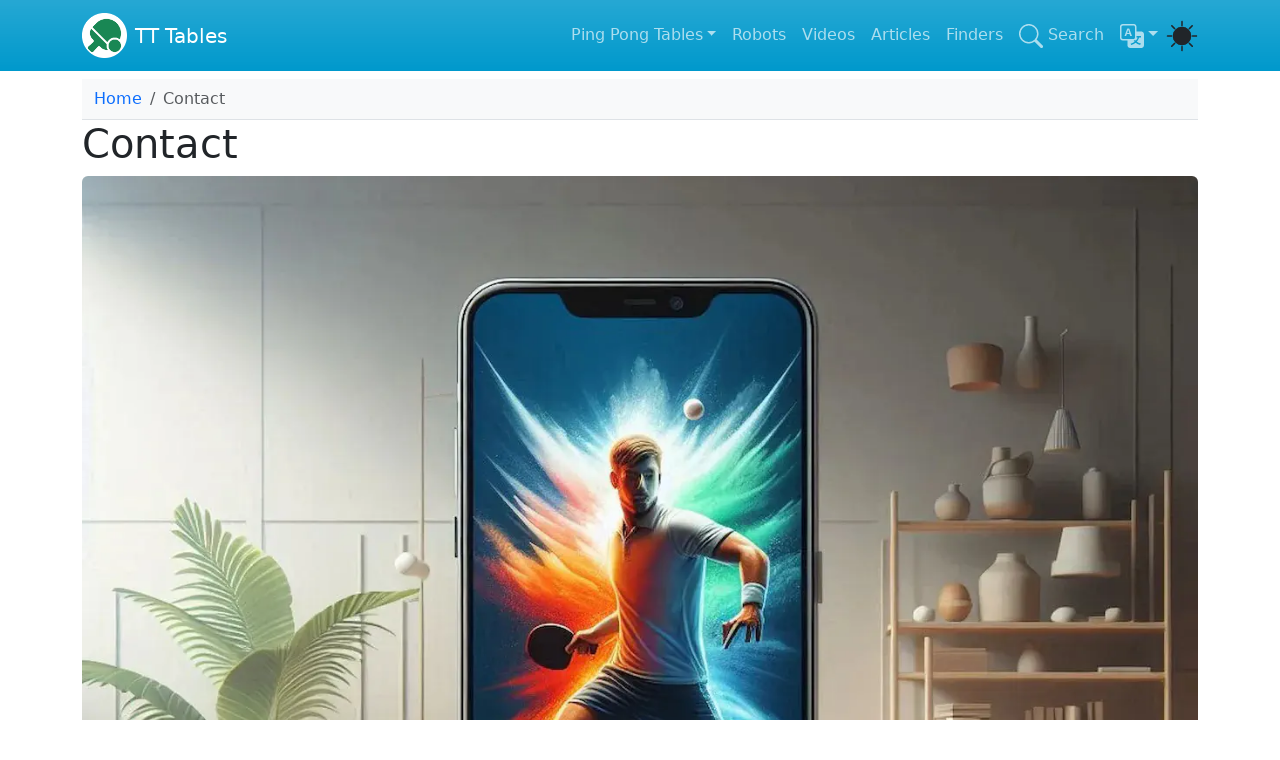

--- FILE ---
content_type: text/html; charset=utf-8
request_url: https://www.best-table-tennis-tables.com/contact/
body_size: 10303
content:
<!doctype html><html lang=en dir=ltr><head><meta charset=utf-8><meta name=viewport content="width=device-width,initial-scale=1"><meta name=description content="How to contact us at TT Tables website. We would be delighted to hear from you on any topic related to Table Tennis or Table Tennis tables and gear in general"><meta name=robots content="max-image-preview:large"><link rel=canonical href=https://www.best-table-tennis-tables.com/contact/><link rel=alternate hreflang=en href=https://www.best-table-tennis-tables.com/contact/><link rel=alternate hreflang=de href=https://www.best-table-tennis-tables.com/de/kontakt/><link rel=alternate hreflang=x-default href=https://www.best-table-tennis-tables.com/contact/><meta name=google-adsense-account content="ca-pub-5677114282273322"><meta name=p:domain_verify content=1f3fb4569fbd0fabecd4a71bf8e9e806><title>Contact | TT Tables</title><link rel=stylesheet href="/css/bootstrap.min.e50ce65dfda3fdf9cf448abad9e51d99aececa72440ca9d6a1689268b57b7bb7.css" integrity="sha256-5QzmXf2j/fnPRIq62eUdma7OynJEDKnWoWiSaLV7e7c="><script src="/cdn-cgi/scripts/7d0fa10a/cloudflare-static/rocket-loader.min.js" data-cf-settings="8bfe4bd7e1f089b0cd9b3d40-|49"></script><link rel=preload href=/css/theme-toggles@4.10.1/classic.min.css as=style onload='this.onload=null,this.rel="stylesheet"'><noscript><link rel=stylesheet href=/css/theme-toggles@4.10.1/classic.min.css></noscript><script src="/cdn-cgi/scripts/7d0fa10a/cloudflare-static/rocket-loader.min.js" data-cf-settings="8bfe4bd7e1f089b0cd9b3d40-|49"></script><link rel=preload href="/css/cookieconsent.min.a9b45656f5acd6f90c0184b1e1e4e0d7ed91afe1ba361d757313bbf3030e0392.css" as=style onload='this.rel="stylesheet"'><noscript><link rel=stylesheet href="/css/cookieconsent.min.a9b45656f5acd6f90c0184b1e1e4e0d7ed91afe1ba361d757313bbf3030e0392.css" integrity="sha256-qbRWVvWs1vkMAYSx4eTg1+2Rr+G6Nh11cxO78wMOA5I="></noscript><link rel=stylesheet href="/css/iframemanager.min.8d746d87b73b99389b7324fe3f3d944432a36920d8486cbc24aede41d31123df.css" integrity="sha256-jXRth7c7mTibcyT+Pz2URDKjaSDYSGy8JK7eQdMRI98="><script async data-id=101480739 src=//static.getclicky.com/js type="8bfe4bd7e1f089b0cd9b3d40-text/javascript"></script><noscript><p><img alt=Clicky width=1 height=1 src=//in.getclicky.com/101480739ns.gif></p></noscript><script type=text/plain data-category=marketing>

window.dataLayer = window.dataLayer || [];
function gtag(){dataLayer.push(arguments);}
// Set default consent to 'denied' as a placeholder
// Determine actual values based on your own requirements
gtag('consent', 'default', {
'ad_storage': 'denied',
'ad_user_data': 'denied',
'ad_personalization': 'denied',
'analytics_storage': 'denied',
'wait_for_update': 150000
});

  gtag('set', 'ads_data_redaction', true);
  gtag('set', 'url_passthrough', true);
</script><script type=text/plain data-category=analytics data-service=googleanalytics async src="https://www.googletagmanager.com/gtag/js?id=G-G74FTDHN7B"></script><script type=text/plain data-category=analytics data-service=googleanalytics>

    window.dataLayer = window.dataLayer || [];
    function gtag(){dataLayer.push(arguments);}
    
    gtag('js', new Date());
    
    gtag('consent', 'update', {
      'analytics_storage': 'granted',     
    });
  
    console.log("gtag: analytics_storage=granted");
</script><script type=text/plain data-category=analytics data-service=!googleanalytics>

    window['ga-disable-G-G74FTDHN7B'] = true;
    CookieConsent.eraseCookies(/^(_ga|gid|__utm)/);
    console.log("gtag: disable tracking");
</script><script type=text/plain data-category=marketing data-service=googleadsstorage>

    window.dataLayer = window.dataLayer || [];
    function gtag(){dataLayer.push(arguments);}

    gtag('consent', 'update', {
        'ad_storage': 'granted',
    });

    console.log("gtag: ad_storage=granted");
</script><script type=text/plain data-category=marketing data-service=googleadspersonalization>

    window.dataLayer = window.dataLayer || [];
    function gtag(){dataLayer.push(arguments);}

    gtag('consent', 'update', {
        'ad_personalization': 'granted',
    });

    console.log("gtag: ad_personalization=granted");
</script><script type=text/plain data-category=marketing data-service=googleadsuserdata>

    window.dataLayer = window.dataLayer || [];
    function gtag(){dataLayer.push(arguments);}

    gtag('consent', 'update', {
        'ad_user_data': 'granted',
    });

    console.log("gtag: ad_user_data=granted");
</script><script type=text/plain data-category=analytics data-service=googleanalytics>

    var doNotTrack = false;
    if (true) {
      var dnt = (navigator.doNotTrack || window.doNotTrack || navigator.msDoNotTrack);
      var doNotTrack = (dnt == "1" || dnt == "yes");
    }
    if (!doNotTrack) {
      window.dataLayer = window.dataLayer || [];
      function gtag(){dataLayer.push(arguments);}
      gtag('js', new Date());
      gtag('config', 'G-G74FTDHN7B');
    }
</script><meta name=twitter:card content="summary_large_image"><meta name=twitter:image content="https://www.best-table-tennis-tables.com/contact/images/tt-tables-contact-us-featured.jpg"><meta property="twitter:domain" content="https://www.best-table-tennis-tables.com/"><meta property="twitter:url" content="https://www.best-table-tennis-tables.com/contact/"><meta name=twitter:title content="Contact"><meta name=twitter:description content="How to contact us at TT Tables website. We would be delighted to hear from you on any topic related to Table Tennis or Table Tennis tables and gear in general"><meta name=twitter:creator content><meta name=twitter:site content="@pingpong_tables"><meta property="og:title" content="Contact"><meta property="og:description" content="How to contact us at TT Tables website. We would be delighted to hear from you on any topic related to Table Tennis or Table Tennis tables and gear in general"><meta property="og:type" content="article"><meta property="og:url" content="https://www.best-table-tennis-tables.com/contact/"><meta property="og:image" content="https://www.best-table-tennis-tables.com/contact/images/tt-tables-contact-us-featured.jpg"><meta property="article:section" content><meta property="article:published_time" content="2025-03-18T12:46:43+00:00"><meta property="article:modified_time" content="2025-12-21T23:40:17+00:00"><link rel=icon type=image/png href=/favicons/favicon-96x96.png sizes=96x96><link rel=icon type=image/svg+xml href=/favicons/favicon.svg><link rel="shortcut icon" href=/favicons/favicon.ico><link rel=apple-touch-icon sizes=180x180 href=/favicons/apple-touch-icon.png><meta name=apple-mobile-web-app-title content="TT Tables"><link rel=manifest href=/favicons/site.webmanifest><script type=text/plain data-category=functional data-service=mailmunch src=//a.mailmunch.co/app/v1/site.js id=mailmunch-script data-mailmunch-site-id=450080 async></script><script src="/cdn-cgi/scripts/7d0fa10a/cloudflare-static/rocket-loader.min.js" data-cf-settings="8bfe4bd7e1f089b0cd9b3d40-|49"></script><link rel=preload href="/css/custom.min.2dc2a62351faab872fbe91539b3685568753cf2b14fe21feb8ad0279db6f7016.css" as=style onload='this.rel="stylesheet"'><noscript><link rel=stylesheet href="/css/custom.min.2dc2a62351faab872fbe91539b3685568753cf2b14fe21feb8ad0279db6f7016.css" integrity="sha256-LcKmI1H6q4cvvpFTmzaFVodTzysU/iH+uK0CedtvcBY="></noscript></head><body><nav class="navbar navbar-expand-lg bg-gradient" data-bs-theme=dark aria-label="Main Navigation Menu" id=mainNav><div class=container><a class="navbar-brand d-flex align-items-center" href=/ aria-label=Home><img src=/logo/tt-tables-logo-45x45px.svg alt="TT Tables Logo" width=45 height=45 class="d-inline-block align-text-top">
<span class=ms-2>TT Tables</span>
</a><button class=navbar-toggler type=button data-bs-toggle=collapse data-bs-target=#navbarSupportedContent aria-controls=navbarSupportedContent aria-expanded=false aria-label="Toggle navigation">
<span class=navbar-toggler-icon></span></button><div class="collapse navbar-collapse" id=navbarSupportedContent><ul class="navbar-nav ms-auto mb-2 mb-lg-0"><li class="nav-item dropdown"><a class="nav-link dropdown-toggle" href=/ id=navbarDropdownping-pong-tables role=button data-bs-toggle=dropdown aria-expanded=false aria-label="Ping Pong Tables">Ping Pong Tables</a><ul class=dropdown-menu aria-labelledby="navbarDropdownPing Pong Tables"><li><a class=dropdown-item href=/indoor-tables/>Indoor Tables</a></li><li><a class=dropdown-item href=/outdoor-tables/>Outdoor Tables</a></li><li><a class=dropdown-item href=/premium-tables/>Premium Tables</a></li><li><a class=dropdown-item href=/teens-tables/>Teens Tables</a></li><li><a class=dropdown-item href=/kids-tables/>Kids Tables</a></li></ul></li><li class=nav-item><a class=nav-link href=/robots/ aria-current=page aria-label=Robots>Robots</a></li><li class=nav-item><a class=nav-link href=/coaching-videos/ aria-current=page aria-label=Videos>Videos</a></li><li class=nav-item><a class=nav-link href=/articles/ aria-current=page aria-label=Articles>Articles</a></li><li class=nav-item><a class=nav-link href=/finders/ aria-current=page aria-label=Finders>Finders</a></li><li class=nav-item><a class=nav-link href=/search/ aria-current=page aria-label=Search><span><svg width="24" height="24" fill="currentColor" class="bi bi-search" viewBox="0 0 16 16"><path d="M11.742 10.344a6.5 6.5.0 10-1.397 1.398h-.001q.044.06.098.115l3.85 3.85a1 1 0 001.415-1.414l-3.85-3.85a1 1 0 00-.115-.1zM12 6.5a5.5 5.5.0 11-11 0 5.5 5.5.0 0111 0"/></svg>
</span>Search</a></li><li class="nav-item dropdown"><a class="nav-link dropdown-toggle" href=# id=navbarDropdownLanguage role=button data-bs-toggle=dropdown aria-expanded=false aria-label="Language Switcher"><span><svg width="24" height="24" fill="currentColor" class="bi bi-translate" viewBox="0 0 16 16"><path d="M4.545 6.714 4.11 8H3l1.862-5h1.284L8 8H6.833l-.435-1.286zm1.634-.736L5.5 3.956h-.049l-.679 2.022z"/><path d="M0 2a2 2 0 012-2h7a2 2 0 012 2v3h3a2 2 0 012 2v7a2 2 0 01-2 2H7a2 2 0 01-2-2v-3H2A2 2 0 010 9zm2-1A1 1 0 001 2v7a1 1 0 001 1h7a1 1 0 001-1V2A1 1 0 009 1zm7.138 9.995q.289.451.63.846c-.748.575-1.673 1.001-2.768 1.292.178.217.451.635.555.867 1.125-.359 2.08-.844 2.886-1.494.777.665 1.739 1.165 2.93 1.472.133-.254.414-.673.629-.89-1.125-.253-2.057-.694-2.82-1.284.681-.747 1.222-1.651 1.621-2.757H14V8h-3v1.047h.765c-.318.844-.74 1.546-1.272 2.13a6 6 0 01-.415-.492 2 2 0 01-.94.31"/></svg></span></a><ul class=dropdown-menu aria-labelledby=navbarDropdownLanguage><li><a class=dropdown-item href=/de/kontakt/>Deutsch</a></li></ul></li></ul><label class=theme-toggle id=nav-theme-toggle title="Toggle theme"><input type=checkbox>
<span class=theme-toggle-sr>Toggle theme</span>
<svg aria-hidden="true" width="2em" height="2em" fill="currentColor" stroke-linecap="round" class="theme-toggle__classic" viewBox="0 0 32 32"><clipPath id="theme-toggle__classic__cutout"><path d="M0-5h30a1 1 0 009 13v24H0z"/></clipPath><g clip-path="url(#theme-toggle__classic__cutout)"><circle cx="16" cy="16" r="9.34"/><g stroke="currentColor" stroke-width="1.5"><path d="M16 5.5v-4"/><path d="M16 30.5v-4"/><path d="M1.5 16h4"/><path d="M26.5 16h4"/><path d="m23.4 8.6 2.8-2.8"/><path d="m5.7 26.3 2.9-2.9"/><path d="m5.8 5.8 2.8 2.8"/><path d="m23.4 23.4 2.9 2.9"/></g></g></svg></label></div></div></nav><main class="container my-2 js-toc-content"><div class="container-fluid py-2 bg-light border-bottom"><div class=row><div class=col><nav aria-label=breadcrumb style="--bs-breadcrumb-divider:'/'"><ol class="breadcrumb mb-0"><li class=breadcrumb-item><a href=/ class=text-decoration-none>Home</a></li><li class="breadcrumb-item active" aria-current=page>Contact</li></ol></nav></div></div></div><h1 data-pagefind-meta=title>Contact</h1><div class="row align-items-center"><div class=col-8></div><div class=col-4></div></div><img data-pagefind-meta="image[src], image_alt[alt]" style=display:none src=/contact/images/tt-tables-contact-us-featured_hu_a68bdc9f8598d133.jpg alt="Contact us at TT Tables" width=415 height=233><figure class=mb-4><img src=images/tt-tables-contact-us-featured.jpg srcset="/contact/images/tt-tables-contact-us-featured_hu_8495e4e7c3937f97.webp 960w, /contact/images/tt-tables-contact-us-featured_hu_8072ed26f37dbc2b.webp 640w, /contact/images/tt-tables-contact-us-featured_hu_3cb6e597e28f826f.webp 480w, /contact/images/tt-tables-contact-us-featured_hu_6901ca3e78dd59b5.webp 320w, /contact/images/tt-tables-contact-us-featured_hu_e66214055a2b3138.webp 1280w, /contact/images/tt-tables-contact-us-featured_hu_7df9ebeb9ed30d69.webp 160w" sizes="(max-width: 1280px) 100vw, 1280px" width=1280px height=720px alt="Contact us at TT Tables" class="figure-img img-fluid rounded" loading=lazy decoding=async></figcaption></figure><p>We would be delighted to hear from you on any topic related to the Camino De Santiago or hiking in general.</p><ul><li>Questions about our <a href=/articles/>articles</a></li><li>Recommendations or experiences</li><li>Sponsorship</li><li>Advertising</li><li>Write for us</li></ul><p>Feel free to contact us using the form below. We will get back to you as soon as we can.</p>Active language = en | Form ID = 1145579<div translate=no class=mailmunch-forms-widget-1145579></div><div class="card fs-6 border-success"><div class=card-header><h2 class="card-title text-success">Contact details</h2></div><div class=card-body><p class=card-text>TT Tables & best-table-tennis-tables.com are trading names of Jemms (UK) Ltd<br>Address: Jemms (UK) Ltd<br>41 Church Street, Haslingfield, Cambridgeshire, CB23 1JE United Kingdom<br>VAT: GB 133 4854 17<br>Company Number: 08021670<br>Web: <a href=https://www.jemms.co.uk target=_blank rel=noopener title=jemms.co.uk>https://www.jemms.co.uk</a><br>Tel: <a href=tel:+442032872931>+44 (0) 203 287 2931</a><br>Email: <a href="/cdn-cgi/l/email-protection#8ce9e2fdf9e5fee5e9ffcceee9fff8a1f8edeee0e9a1f8e9e2e2e5ffa1f8edeee0e9ffa2efe3e1"><span class="__cf_email__" data-cfemail="7e1b100f0b170c171b0d3e1c1b0d0a530a1f1c121b530a1b1010170d530a1f1c121b0d501d1113">[email&#160;protected]</span></a></p></div></div><section class=articles><h2 class="mb-4 fs-3 js-toc-ignore">Featured Articles</h2><p>Dive into in-depth stories, exclusive interviews, and expert advice from the world of table tennis. Discover strategies, player spotlights, and behind-the-scenes insights.</p><div class="d-none d-lg-block"><div class="row row-cols-3 g-4"><div class=col><div class="card h-100 shadow-sm"><picture><source media="(min-width: 1200px)" srcset=/ping-pong-revolution-how-table-tennis-transforms-homes-offices-and-communities/images/how-table-tennis-transforms-homes-offices-communities-featured_hu_359e582ae2ced208.webp><source media="(min-width: 992px)" srcset=/ping-pong-revolution-how-table-tennis-transforms-homes-offices-and-communities/images/how-table-tennis-transforms-homes-offices-communities-featured_hu_359e582ae2ced208.webp><source media="(min-width: 768px)" srcset=/ping-pong-revolution-how-table-tennis-transforms-homes-offices-and-communities/images/how-table-tennis-transforms-homes-offices-communities-featured_hu_359e582ae2ced208.webp><source media="(min-width: 768px)" srcset=/ping-pong-revolution-how-table-tennis-transforms-homes-offices-and-communities/images/how-table-tennis-transforms-homes-offices-communities-featured_hu_359e582ae2ced208.webp><source media="(min-width: 576px)" srcset=/ping-pong-revolution-how-table-tennis-transforms-homes-offices-and-communities/images/how-table-tennis-transforms-homes-offices-communities-featured_hu_359e582ae2ced208.webp><img src=/ping-pong-revolution-how-table-tennis-transforms-homes-offices-and-communities/images/how-table-tennis-transforms-homes-offices-communities-featured_hu_359e582ae2ced208.webp width=480 height=270 alt="A modern, well-lit home with a family spanning three generations gathered around a ping pong table, smiling and engaged in play" class="card-img-top img-fluid"></picture><div class="card-body p-3"><a href=/ping-pong-revolution-how-table-tennis-transforms-homes-offices-and-communities/ class="stretched-link link-dark link-underline link-underline-opacity-0 link-underline-opacity-100-hover" title="Ping Pong Revolution: How Table Tennis Transforms Homes, Offices, and Communities"><h3 class="card-title fs-5">Ping Pong Revolution: How Table Tennis Transforms Homes, Offices, and Communities</h3></a><p class=card-text>Table tennis is uniquely positioned as one of the most versatile recreational activities available today. This comprehensive article explores the transformative impact of ping pong across three …</p></div></div></div><div class=col><div class="card h-100 shadow-sm"><picture><source media="(min-width: 1200px)" srcset=/basic-equipment-needed-to-play-table-tennis/images/basic-equipment-required-to-play-ping-pong-featured_hu_a6896440ddaab88c.webp><source media="(min-width: 992px)" srcset=/basic-equipment-needed-to-play-table-tennis/images/basic-equipment-required-to-play-ping-pong-featured_hu_a6896440ddaab88c.webp><source media="(min-width: 768px)" srcset=/basic-equipment-needed-to-play-table-tennis/images/basic-equipment-required-to-play-ping-pong-featured_hu_a6896440ddaab88c.webp><source media="(min-width: 768px)" srcset=/basic-equipment-needed-to-play-table-tennis/images/basic-equipment-required-to-play-ping-pong-featured_hu_a6896440ddaab88c.webp><source media="(min-width: 576px)" srcset=/basic-equipment-needed-to-play-table-tennis/images/basic-equipment-required-to-play-ping-pong-featured_hu_a6896440ddaab88c.webp><img src=/basic-equipment-needed-to-play-table-tennis/images/basic-equipment-required-to-play-ping-pong-featured_hu_a6896440ddaab88c.webp width=480 height=270 alt="What Equipment Do I Need to Start Playing Ping Pong?" class="card-img-top img-fluid"></picture><div class="card-body p-3"><a href=/basic-equipment-needed-to-play-table-tennis/ class="stretched-link link-dark link-underline link-underline-opacity-0 link-underline-opacity-100-hover" title="Basic Equipment Needed to Play Table Tennis"><h3 class="card-title fs-5">Basic Equipment Needed to Play Table Tennis</h3></a><p class=card-text>What is the basic equipment that you need to get started with playing ping pong? Our guide to the very basic table tennis equipment required to go ahead and start to play. A guide to the basics of …</p></div></div></div><div class=col><div class="card h-100 shadow-sm"><picture><source media="(min-width: 1200px)" srcset=/ping-pong-good-exercise-the-top-health-benefits-explained/images/getting-fit-with-ping-pong-new-years-resolution-featured_hu_ed38757ca42cd269.webp><source media="(min-width: 992px)" srcset=/ping-pong-good-exercise-the-top-health-benefits-explained/images/getting-fit-with-ping-pong-new-years-resolution-featured_hu_ed38757ca42cd269.webp><source media="(min-width: 768px)" srcset=/ping-pong-good-exercise-the-top-health-benefits-explained/images/getting-fit-with-ping-pong-new-years-resolution-featured_hu_ed38757ca42cd269.webp><source media="(min-width: 768px)" srcset=/ping-pong-good-exercise-the-top-health-benefits-explained/images/getting-fit-with-ping-pong-new-years-resolution-featured_hu_ed38757ca42cd269.webp><source media="(min-width: 576px)" srcset=/ping-pong-good-exercise-the-top-health-benefits-explained/images/getting-fit-with-ping-pong-new-years-resolution-featured_hu_ed38757ca42cd269.webp><img src=/ping-pong-good-exercise-the-top-health-benefits-explained/images/getting-fit-with-ping-pong-new-years-resolution-featured_hu_ed38757ca42cd269.webp width=480 height=270 alt="Getting fit with Ping Pong and setting a New Year Resolution goal" class="card-img-top img-fluid"></picture><div class="card-body p-3"><a href=/ping-pong-good-exercise-the-top-health-benefits-explained/ class="stretched-link link-dark link-underline link-underline-opacity-0 link-underline-opacity-100-hover" title="Is Ping Pong Good Exercise? The Top Health Benefits Explained"><h3 class="card-title fs-5">Is Ping Pong Good Exercise? The Top Health Benefits Explained</h3></a><p class=card-text>Table tennis is great exercise both for mind and body. You can use ping pong to keep fit alongside other exercise programs and raise your overall activity levels to lose weight and keep your mind …</p></div></div></div></div></div><div class="d-block d-lg-none"><div class=mb-3><div class="card shadow-sm"><div class="row g-0 align-items-center"><div class=col-4><picture><source media="(min-width: 1200px)" srcset=/ping-pong-revolution-how-table-tennis-transforms-homes-offices-and-communities/images/how-table-tennis-transforms-homes-offices-communities-featured_hu_359e582ae2ced208.webp><source media="(min-width: 992px)" srcset=/ping-pong-revolution-how-table-tennis-transforms-homes-offices-and-communities/images/how-table-tennis-transforms-homes-offices-communities-featured_hu_359e582ae2ced208.webp><source media="(min-width: 768px)" srcset=/ping-pong-revolution-how-table-tennis-transforms-homes-offices-and-communities/images/how-table-tennis-transforms-homes-offices-communities-featured_hu_359e582ae2ced208.webp><source media="(min-width: 768px)" srcset=/ping-pong-revolution-how-table-tennis-transforms-homes-offices-and-communities/images/how-table-tennis-transforms-homes-offices-communities-featured_hu_359e582ae2ced208.webp><source media="(min-width: 576px)" srcset=/ping-pong-revolution-how-table-tennis-transforms-homes-offices-and-communities/images/how-table-tennis-transforms-homes-offices-communities-featured_hu_359e582ae2ced208.webp><img src=/ping-pong-revolution-how-table-tennis-transforms-homes-offices-and-communities/images/how-table-tennis-transforms-homes-offices-communities-featured_hu_359e582ae2ced208.webp width=480 height=270 alt="A modern, well-lit home with a family spanning three generations gathered around a ping pong table, smiling and engaged in play" class="card-img-top img-fluid"></picture></div><div class=col-8><div class="card-body p-2"><a href=/ping-pong-revolution-how-table-tennis-transforms-homes-offices-and-communities/ class="stretched-link link-dark link-underline link-underline-opacity-0 link-underline-opacity-100-hover" title="Ping Pong Revolution: How Table Tennis Transforms Homes, Offices, and Communities"><h3 class="card-title fs-6">Ping Pong Revolution: How Table Tennis Transforms Homes, Offices, and Communities</h3></a><p class="card-text small">Table tennis is uniquely positioned as one of the most versatile recreational activities …</p></div></div></div></div></div><div class=mb-3><div class="card shadow-sm"><div class="row g-0 align-items-center"><div class=col-4><picture><source media="(min-width: 1200px)" srcset=/basic-equipment-needed-to-play-table-tennis/images/basic-equipment-required-to-play-ping-pong-featured_hu_a6896440ddaab88c.webp><source media="(min-width: 992px)" srcset=/basic-equipment-needed-to-play-table-tennis/images/basic-equipment-required-to-play-ping-pong-featured_hu_a6896440ddaab88c.webp><source media="(min-width: 768px)" srcset=/basic-equipment-needed-to-play-table-tennis/images/basic-equipment-required-to-play-ping-pong-featured_hu_a6896440ddaab88c.webp><source media="(min-width: 768px)" srcset=/basic-equipment-needed-to-play-table-tennis/images/basic-equipment-required-to-play-ping-pong-featured_hu_a6896440ddaab88c.webp><source media="(min-width: 576px)" srcset=/basic-equipment-needed-to-play-table-tennis/images/basic-equipment-required-to-play-ping-pong-featured_hu_a6896440ddaab88c.webp><img src=/basic-equipment-needed-to-play-table-tennis/images/basic-equipment-required-to-play-ping-pong-featured_hu_a6896440ddaab88c.webp width=480 height=270 alt="What Equipment Do I Need to Start Playing Ping Pong?" class="card-img-top img-fluid"></picture></div><div class=col-8><div class="card-body p-2"><a href=/basic-equipment-needed-to-play-table-tennis/ class="stretched-link link-dark link-underline link-underline-opacity-0 link-underline-opacity-100-hover" title="Basic Equipment Needed to Play Table Tennis"><h3 class="card-title fs-6">Basic Equipment Needed to Play Table Tennis</h3></a><p class="card-text small">What is the basic equipment that you need to get started with playing ping pong? Our guide …</p></div></div></div></div></div><div class=mb-3><div class="card shadow-sm"><div class="row g-0 align-items-center"><div class=col-4><picture><source media="(min-width: 1200px)" srcset=/ping-pong-good-exercise-the-top-health-benefits-explained/images/getting-fit-with-ping-pong-new-years-resolution-featured_hu_ed38757ca42cd269.webp><source media="(min-width: 992px)" srcset=/ping-pong-good-exercise-the-top-health-benefits-explained/images/getting-fit-with-ping-pong-new-years-resolution-featured_hu_ed38757ca42cd269.webp><source media="(min-width: 768px)" srcset=/ping-pong-good-exercise-the-top-health-benefits-explained/images/getting-fit-with-ping-pong-new-years-resolution-featured_hu_ed38757ca42cd269.webp><source media="(min-width: 768px)" srcset=/ping-pong-good-exercise-the-top-health-benefits-explained/images/getting-fit-with-ping-pong-new-years-resolution-featured_hu_ed38757ca42cd269.webp><source media="(min-width: 576px)" srcset=/ping-pong-good-exercise-the-top-health-benefits-explained/images/getting-fit-with-ping-pong-new-years-resolution-featured_hu_ed38757ca42cd269.webp><img src=/ping-pong-good-exercise-the-top-health-benefits-explained/images/getting-fit-with-ping-pong-new-years-resolution-featured_hu_ed38757ca42cd269.webp width=480 height=270 alt="Getting fit with Ping Pong and setting a New Year Resolution goal" class="card-img-top img-fluid"></picture></div><div class=col-8><div class="card-body p-2"><a href=/ping-pong-good-exercise-the-top-health-benefits-explained/ class="stretched-link link-dark link-underline link-underline-opacity-0 link-underline-opacity-100-hover" title="Is Ping Pong Good Exercise? The Top Health Benefits Explained"><h3 class="card-title fs-6">Is Ping Pong Good Exercise? The Top Health Benefits Explained</h3></a><p class="card-text small">Table tennis is great exercise both for mind and body. You can use ping pong to keep fit …</p></div></div></div></div></div></div></section><hr><h3 class=mb-4></h3><div class="d-flex flex-wrap justify-content-center"><a href=/indoor-tables/ class="btn btn-sm btn-outline-primary m-2" aria-label='Read more about Indoor Tables' title='Indoor Tables'>Indoor Tables
</a><a href=/outdoor-tables/ class="btn btn-sm btn-outline-primary m-2" aria-label='Read more about Outdoor Tables' title='Outdoor Tables'>Outdoor Tables
</a><a href=/premium-tables/ class="btn btn-sm btn-outline-primary m-2" aria-label='Read more about Premium Tables' title='Premium Tables'>Premium Tables
</a><a href=/teens-tables/ class="btn btn-sm btn-outline-primary m-2" aria-label='Read more about Teens Tables' title='Teens Tables'>Teens Tables
</a><a href=/kids-tables/ class="btn btn-sm btn-outline-primary m-2" aria-label='Read more about Kids Tables' title='Kids Tables'>Kids Tables
</a><a href=/robots/ class="btn btn-sm btn-outline-primary m-2" aria-label='Read more about Robots' title=Robots>Robots
</a><a href=/coaching-videos/ class="btn btn-sm btn-outline-primary m-2" aria-label='Read more about Coaching Videos' title='Coaching Videos'>Coaching Videos
</a><a href=/articles/ class="btn btn-sm btn-outline-primary m-2" aria-label='Read more about Articles' title=Articles>Articles</a></div></main><footer><div class=container></div><div class="container border-top mt-0 mb-3"><div class="row justify-content-center mt-3"><div class="col-12 text-center"><ul class="nav justify-content-center pb-3 fs-5"><li class=nav-item><a class="px-2 link-secondary link-underline link-underline-opacity-0 link-underline-opacity-75-hover" href=/about/ aria-label=About title=About>About</a></li><li class=nav-item><a class="px-2 link-secondary link-underline link-underline-opacity-0 link-underline-opacity-75-hover" href=/contact/ aria-label=Contact title=Contact>Contact</a></li><li class=nav-item><a class="px-2 link-secondary link-underline link-underline-opacity-0 link-underline-opacity-75-hover" href=/privacy-policy/ aria-label="Privacy Policy" title="Privacy Policy">Privacy Policy</a></li><li class=nav-item><a class="px-2 link-secondary link-underline link-underline-opacity-0 link-underline-opacity-75-hover" href=/affiliate-disclosure/ aria-label="*Affiliate Disclosure" title="*Affiliate Disclosure">*Affiliate Disclosure</a></li></ul></div></div><svg class="d-none"><symbol id="rss" viewBox="0 0 16 16" fill="currentColor"><path d="M14 1a1 1 0 011 1v12a1 1 0 01-1 1H2a1 1 0 01-1-1V2a1 1 0 011-1zM2 0A2 2 0 000 2v12a2 2 0 002 2h12a2 2 0 002-2V2a2 2 0 00-2-2z"/><path d="M5.5 12a1.5 1.5.0 11-3 0 1.5 1.5.0 013 0m-3-8.5a1 1 0 011-1c5.523.0 10 4.477 10 10a1 1 0 11-2 0 8 8 0 00-8-8 1 1 0 01-1-1m0 4a1 1 0 011-1 6 6 0 016 6 1 1 0 11-2 0 4 4 0 00-4-4 1 1 0 01-1-1"/></symbol><symbol id="linkedin" viewBox="0 0 16 16" fill="currentColor"><path d="M0 1.146C0 .513.526.0 1.175.0h13.65C15.474.0 16 .513 16 1.146v13.708c0 .633-.526 1.146-1.175 1.146H1.175C.526 16 0 15.487.0 14.854zm4.943 12.248V6.169H2.542v7.225zm-1.2-8.212c.837.0 1.358-.554 1.358-1.248-.015-.709-.52-1.248-1.342-1.248S2.4 3.226 2.4 3.934c0 .694.521 1.248 1.327 1.248zm4.908 8.212V9.359c0-.216.016-.432.08-.586.173-.431.568-.878 1.232-.878.869.0 1.216.662 1.216 1.634v3.865h2.401V9.25c0-2.22-1.184-3.252-2.764-3.252-1.274.0-1.845.7-2.165 1.193v.025h-.016l.016-.025V6.169h-2.4c.03.678.0 7.225.0 7.225z"/></symbol><symbol id="facebook" viewBox="0 0 16 16" fill="currentColor"><path d="M16 8.049c0-4.446-3.582-8.05-8-8.05C3.58.0-.002 3.603-.002 8.05c0 4.017 2.926 7.347 6.75 7.951v-5.625h-2.03V8.05H6.75V6.275c0-2.017 1.195-3.131 3.022-3.131.876.0 1.791.157 1.791.157v1.98h-1.009c-.993.0-1.303.621-1.303 1.258v1.51h2.218l-.354 2.326H9.25V16c3.824-.604 6.75-3.934 6.75-7.951"/></symbol><symbol id="twitter-x" viewBox="0 0 16 16" fill="currentColor"><path d="M12.6.75h2.454l-5.36 6.142L16 15.25h-4.937l-3.867-5.07-4.425 5.07H.316l5.733-6.57L0 .75h5.063l3.495 4.633L12.601.75zm-.86 13.028h1.36L4.323 2.145H2.865z"/></symbol><symbol id="pinterest" viewBox="0 0 16 16" fill="currentColor"><path d="M8 0A8 8 0 005.085 15.452c-.07-.633-.134-1.606.027-2.297.146-.625.938-3.977.938-3.977s-.239-.479-.239-1.187c0-1.113.645-1.943 1.448-1.943.682.0 1.012.512 1.012 1.127.0.686-.437 1.712-.663 2.663-.188.796.4 1.446 1.185 1.446 1.422.0 2.515-1.5 2.515-3.664.0-1.915-1.377-3.254-3.342-3.254-2.276.0-3.612 1.707-3.612 3.471.0.688.265 1.425.595 1.826a.24.24.0 01.056.23c-.061.252-.196.796-.222.907-.035.146-.116.177-.268.107-1-.465-1.624-1.926-1.624-3.1.0-2.523 1.834-4.84 5.286-4.84 2.775.0 4.932 1.977 4.932 4.62.0 2.757-1.739 4.976-4.151 4.976-.811.0-1.573-.421-1.834-.919l-.498 1.902c-.181.695-.669 1.566-.995 2.097A8 8 0 108 0"/></symbol><symbol id="instagram" viewBox="0 0 16 16" fill="currentColor"><path d="M8 0C5.829.0 5.556.01 4.703.048 3.85.088 3.269.222 2.76.42a3.9 3.9.0 00-1.417.923A3.9 3.9.0 00.42 2.76C.222 3.268.087 3.85.048 4.7.01 5.555.0 5.827.0 8.001c0 2.172.01 2.444.048 3.297.04.852.174 1.433.372 1.942.205.526.478.972.923 1.417.444.445.89.719 1.416.923.51.198 1.09.333 1.942.372C5.555 15.99 5.827 16 8 16s2.444-.01 3.298-.048c.851-.04 1.434-.174 1.943-.372a3.9 3.9.0 001.416-.923c.445-.445.718-.891.923-1.417.197-.509.332-1.09.372-1.942C15.99 10.445 16 10.173 16 8s-.01-2.445-.048-3.299c-.04-.851-.175-1.433-.372-1.941a3.9 3.9.0 00-.923-1.417A3.9 3.9.0 0013.24.42c-.51-.198-1.092-.333-1.943-.372C10.443.01 10.172.0 7.998.0zm-.717 1.442h.718c2.136.0 2.389.007 3.232.046.78.035 1.204.166 1.486.275.373.145.64.319.92.599s.453.546.598.92c.11.281.24.705.275 1.485.039.843.047 1.096.047 3.231s-.008 2.389-.047 3.232c-.035.78-.166 1.203-.275 1.485a2.5 2.5.0 01-.599.919c-.28.28-.546.453-.92.598-.28.11-.704.24-1.485.276-.843.038-1.096.047-3.232.047s-2.39-.009-3.233-.047c-.78-.036-1.203-.166-1.485-.276a2.5 2.5.0 01-.92-.598 2.5 2.5.0 01-.6-.92c-.109-.281-.24-.705-.275-1.485-.038-.843-.046-1.096-.046-3.233s.008-2.388.046-3.231c.036-.78.166-1.204.276-1.486.145-.373.319-.64.599-.92s.546-.453.92-.598c.282-.11.705-.24 1.485-.276.738-.034 1.024-.044 2.515-.045zm4.988 1.328a.96.96.0 100 1.92.96.96.0 000-1.92m-4.27 1.122a4.109 4.109.0 100 8.217 4.109 4.109.0 000-8.217m0 1.441a2.667 2.667.0 110 5.334 2.667 2.667.0 010-5.334"/></symbol><symbol id="flickr" viewBox="0 0 16 16" fill="currentColor"><path d="M15 12a1 1 0 01-1 1H2a1 1 0 01-1-1V6a1 1 0 011-1h1.172a3 3 0 002.12-.879l.83-.828A1 1 0 016.827 3h2.344a1 1 0 01.707.293l.828.828A3 3 0 0012.828 5H14a1 1 0 011 1zM2 4A2 2 0 000 6v6a2 2 0 002 2h12a2 2 0 002-2V6a2 2 0 00-2-2h-1.172a2 2 0 01-1.414-.586l-.828-.828A2 2 0 009.172 2H6.828a2 2 0 00-1.414.586l-.828.828A2 2 0 013.172 4z"/><path d="M8 11a2.5 2.5.0 110-5 2.5 2.5.0 010 5m0 1a3.5 3.5.0 100-7 3.5 3.5.0 000 7M3 6.5a.5.5.0 11-1 0 .5.5.0 011 0"/></symbol><symbol id="youtube" viewBox="0 0 16 16" fill="currentColor"><path d="M8.051 1.999h.089c.822.003 4.987.033 6.11.335a2.01 2.01.0 011.415 1.42c.101.38.172.883.22 1.402l.01.104.022.26.008.104c.065.914.073 1.77.074 1.957v.075c-.001.194-.01 1.108-.082 2.06l-.008.105-.009.104c-.05.572-.124 1.14-.235 1.558a2.01 2.01.0 01-1.415 1.42c-1.16.312-5.569.334-6.18.335h-.142c-.309.0-1.587-.006-2.927-.052l-.17-.006-.087-.004-.171-.007-.171-.007c-1.11-.049-2.167-.128-2.654-.26a2.01 2.01.0 01-1.415-1.419c-.111-.417-.185-.986-.235-1.558L.09 9.82.082 9.716A31 31 0 010 7.68v-.123c.002-.215.01-.958.064-1.778l.007-.103.003-.052.008-.104.022-.26.01-.104c.048-.519.119-1.023.22-1.402a2.01 2.01.0 011.415-1.42c.487-.13 1.544-.21 2.654-.26l.17-.007.172-.006.086-.003.171-.007A1e2 1e2.0 017.858 2zM6.4 5.209v4.818l4.157-2.408z"/></symbol></svg><div class="footer-social-nav container d-flex justify-content-center"><ul class="list-unstyled d-flex flex-wrap justify-content-center"><li class="mX-2 social-icons-footer"><a href=https://feeds.feedburner.com/tt_tables title="TT Tables RSS feed" rel=noopener aria-label="TT Tables RSS feed"><svg class="bi bi-rss" width="24" height="24"><use xlink:href="#rss"/></svg></a></li><li class="mx-2 social-icons-footer"><a href=https://x.com/pingpong_tables title="TT Tables X" rel=noopener aria-label="TT Tables X"><svg class="bi bi-twitter-x" width="24" height="24"><use xlink:href="#twitter-x"/></svg></a></li><li class="mx-2 social-icons-footer"><a href=https://www.facebook.com/besttabletennistables title="TT Tables facebook" rel=noopener aria-label="TT Tables facebook"><svg class="bi bi-facebook" width="24" height="24"><use xlink:href="#facebook"/></svg></a></li><li class="mx-2 social-icons-footer"><a href=https://www.flickr.com/people/besttabletennistables/ title="TT Tables flickr" rel=noopener aria-label="{ .Site.Title }} flickr"><svg class="bi bi-camera" width="24" height="24"><use xlink:href="#flickr"/></svg></a></li><li class="mx-2 social-icons-footer"><a href=https://www.pinterest.com/pingpong_tables/ title="TT Tables Pinterest" rel=noopener aria-label="TT Tables Pinterest"><svg class="bi bi-pinterest" width="24" height="24"><use xlink:href="#pinterest"/></svg></a></li><li class="mx-2 social-icons-footer"><a href="https://www.youtube.com/c/Besttabletennistablesdotcom" title="TT Tables Youtube" rel=noopener aria-label="TT Tables Youtube"><svg class="bi bi-youtube" width="24" height="24"><use xlink:href="#youtube"/></svg></a></li><li class="mx-2 social-icons-footer"><a href=https://www.instagram.com/tt_tables title="TT Tables Instagram" rel=noopener aria-label="TT Tables Instagram"><svg class="bi bi-instagram" width="24" height="24"><use xlink:href="#instagram"/></svg></a></li><li class="mx-2 social-icons-footer"><a href=https://www.linkedin.com/company/best-table-tennis-tables/ title="TT Tables Linkedin" rel=noopener aria-label="TT Tables Linkedin"><svg class="bi bi-linkedin" width="24" height="24"><use xlink:href="#linkedin"/></svg></a></li></ul></div><div class="d-flex justify-content-center"><div class="nav justify-content-center mb-2 pb-3"><a href=# data-cc=show-preferencesModal class="link-secondary link-underline link-underline-opacity-0 link-underline-opacity-75-hover" aria-label="Manage cookie preferences" title="Manage cookie preferences"><span class=text-body-secondary><svg width="24" height="24" fill="currentColor" class="bi bi-cookie" viewBox="0 0 16 16"><path d="M6 7.5a1.5 1.5.0 11-3 0 1.5 1.5.0 013 0m4.5.5a1.5 1.5.0 100-3 1.5 1.5.0 000 3m-.5 3.5a1.5 1.5.0 11-3 0 1.5 1.5.0 013 0"/><path d="M8 0A7.96 7.96.0 003.925 1.114q-.245.102-.437.28A8 8 0 108 0m3.25 14.201a1.5 1.5.0 00-2.13.71A7 7 0 018 15a6.97 6.97.0 01-3.845-1.15A1.5 1.5.0 102.15 11.845 6.97 6.97.0 011 8c0-1.953.8-3.719 2.09-4.989a1.5 1.5.0 102.469-1.574A7 7 0 018 1c1.42.0 2.742.423 3.845 1.15a1.5 1.5.0 102.005 2.005A6.97 6.97.0 0115 8c0 .596-.074 1.174-.214 1.727a1.5 1.5.0 10-1.025 2.25 7 7 0 01-2.51 2.224z"/></svg>
Manage cookie preferences</span></a></div></div><div class="small d-flex justify-content-center text-center text-secondary">© 2025 TT Tables</div></div></footer><script data-cfasync="false" src="/cdn-cgi/scripts/5c5dd728/cloudflare-static/email-decode.min.js"></script><script defer src="/js/index.min.e046a76b1bdb66e60ab1bacbaa99c3b92493a3a71b0b08990fc0a0435e56f1df.js" integrity="sha256-4EanaxvbZuYKsbrLqpnDuSSTo6cbCwiZD8CgQ15W8d8=" type="8bfe4bd7e1f089b0cd9b3d40-text/javascript"></script><style>#scrollUpBtn{position:fixed;bottom:20px;right:50px;z-index:99;border:none;outline:none;background-color:#aaa;color:#fff;cursor:pointer;padding:5px;border-radius:4px;transition:opacity .3s ease-in-out;opacity:0;pointer-events:none}#scrollUpBtn.visible{opacity:1;pointer-events:auto}#scrollUpBtn:hover{background-color:#8f8f8f}</style><button onclick="if (!window.__cfRLUnblockHandlers) return false; topFunction()" id=scrollUpBtn title="Go to top" data-cf-modified-8bfe4bd7e1f089b0cd9b3d40-="">
<svg width="30" height="30" fill="currentColor" class="bi bi-arrow-up-square" viewBox="0 0 16 16"><path fill-rule="evenodd" d="M15 2a1 1 0 00-1-1H2A1 1 0 001 2v12a1 1 0 001 1h12a1 1 0 001-1zM0 2a2 2 0 012-2h12a2 2 0 012 2v12a2 2 0 01-2 2H2a2 2 0 01-2-2zm8.5 9.5a.5.5.0 01-1 0V5.707L5.354 7.854a.5.5.0 11-.708-.708l3-3a.5.5.0 01.708.0l3 3a.5.5.0 01-.708.708L8.5 5.707z"/></svg>
</button>
<script type="8bfe4bd7e1f089b0cd9b3d40-text/javascript">document.addEventListener("DOMContentLoaded",function(){const e=document.getElementById("scrollUpBtn"),t=20,n=()=>{window.scrollY>t?e.classList.add("visible"):e.classList.remove("visible")};window.addEventListener("scroll",n),window.topFunction=function(){window.scrollTo({top:0,behavior:"smooth"})}})</script><script src=/js/theme-switcher.js type="8bfe4bd7e1f089b0cd9b3d40-text/javascript"></script><script defer data-cfasync=false src="/js/iframemanager.min.20e46fbeb6e57ad5c49549a3ecf0c60d594f6ff5808f657a841dfcfca7bf0187.js" integrity="sha256-IORvvrbletXElUmj7PDGDVlPb/WAj2V6hB38/Ke/AYc="></script><script defer data-cfasync=false src="/js/cookieconsent.umd.min.97451f506953e96349f2c14e8f21ec399cf9bf89bbb4b8bbdcbb6a086a5707ea.js" integrity="sha256-l0UfUGlT6WNJ8sFOjyHsOZz5v4m7tLi73LtqCGpXB+o="></script><script defer data-cfasync=false type=module src="/js/config.min.28ae060f1f843289061456b8dc0d757f23842436c93c44322fe9eed1f51e9767.js" integrity="sha256-KK4GDx+EMokGFFa43A11fyOEJDbJPEQyL+nu0fUel2c="></script><script data-cfasync=false>!function(){const e=document.createElement("script");e.async=!0,e.setAttribute("crossorigin","anonymous"),e.src="//pagead2.googlesyndication.com/pagead/js/adsbygoogle.js?client=ca-pub-5677114282273322";let t=0;document.addEventListener("mousemove",function(){1==++t&&document.getElementsByTagName("HEAD").item(0).appendChild(e)}),window.onscroll=function(){1==++t&&document.getElementsByTagName("HEAD").item(0).appendChild(e)},setTimeout(function(){0===t&&(t++,document.getElementsByTagName("HEAD").item(0).appendChild(e))},5e3)}()</script><script src="/cdn-cgi/scripts/7d0fa10a/cloudflare-static/rocket-loader.min.js" data-cf-settings="8bfe4bd7e1f089b0cd9b3d40-|49" defer></script><script defer src="https://static.cloudflareinsights.com/beacon.min.js/vcd15cbe7772f49c399c6a5babf22c1241717689176015" integrity="sha512-ZpsOmlRQV6y907TI0dKBHq9Md29nnaEIPlkf84rnaERnq6zvWvPUqr2ft8M1aS28oN72PdrCzSjY4U6VaAw1EQ==" data-cf-beacon='{"version":"2024.11.0","token":"2f5572ed8e664003aa1d6e90c4936eae","r":1,"server_timing":{"name":{"cfCacheStatus":true,"cfEdge":true,"cfExtPri":true,"cfL4":true,"cfOrigin":true,"cfSpeedBrain":true},"location_startswith":null}}' crossorigin="anonymous"></script>
</body></html>

--- FILE ---
content_type: text/css; charset=utf-8
request_url: https://www.best-table-tennis-tables.com/css/theme-toggles@4.10.1/classic.min.css
body_size: 3
content:
.theme-toggle.theme-toggle--reversed .theme-toggle__classic {
    transform: scale(-1,1)
}

.theme-toggle {
    --theme-toggle__classic--duration: 500ms
}

.theme-toggle__classic path {
    transition-timing-function: cubic-bezier(0,0,0.15,1.25);
    transform-origin: center;
    transition-duration: calc(var(--theme-toggle__classic--duration) * .8)
}

.theme-toggle__classic g path {
    transition-property: opacity,transform;
    transition-delay: calc(var(--theme-toggle__classic--duration) * 0.2)
}

.theme-toggle__classic :first-child path {
    transition-property: transform,d
}

.theme-toggle input[type=checkbox]:checked~.theme-toggle__classic g path,.theme-toggle--toggled:not(label).theme-toggle .theme-toggle__classic g path {
    transform: scale(.5) rotate(45deg);
    opacity: 0;
    transition-delay: 0s
}

.theme-toggle input[type=checkbox]:checked~.theme-toggle__classic :first-child path,.theme-toggle--toggled:not(label).theme-toggle .theme-toggle__classic :first-child path {
    d: path("M-12 5h30a1 1 0 0 0 9 13v24h-39Z");
    transition-delay: calc(var(--theme-toggle__classic--duration) * 0.2)
}

@supports not (d:path("")) {
    .theme-toggle input[type=checkbox]:checked~.theme-toggle__classic :first-child path,.theme-toggle--toggled:not(label).theme-toggle .theme-toggle__classic :first-child path {
        transform: translate3d(-12px,10px,0)
    }
}

.theme-toggle {
    border: none;
    background: 0 0;
    cursor: pointer
}

.theme-toggle input[type=checkbox] {
    display: none
}

.theme-toggle .theme-toggle-sr {
    position: absolute;
    width: 1px;
    height: 1px;
    padding: 0;
    margin: -1px;
    overflow: hidden;
    clip: rect(0,0,0,0);
    white-space: nowrap;
    border-width: 0
}

@media (prefers-reduced-motion:reduce) {
    .theme-toggle:not(.theme-toggle--force-motion) * {
        transition: none!important
    }
}

--- FILE ---
content_type: text/css; charset=utf-8
request_url: https://www.best-table-tennis-tables.com/css/custom.min.2dc2a62351faab872fbe91539b3685568753cf2b14fe21feb8ad0279db6f7016.css
body_size: 1077
content:
@font-face{font-family:bootstrap icons;src:url(/css/fonts/bootstrap-icons.woff2)format('woff2');font-display:swap}html{scroll-behavior:smooth}#mainNav{font-weight:500}ul#mainNavDropdown li>a.dropdown-item{font-weight:450}.modal-backdrop{background-color:#000!important;opacity:.5!important}.pagefind-ui__result-thumb{max-width:calc(415px * var(--pagefind-ui-scale))!important}.pagefind-ui__result-tag{display:none!important}.navbar{background-color:#09c}.social-icons-footer{padding:6px}.social-icons-footer a{color:#000}.social-icons-footer a:hover{color:#9e9d9d}.toc-link::before{background-color:#fff}.is-active-link{font-weight:400}.is-active-link::before{background-color:#fff}#TableOfContents ul li a{text-decoration:none;color:#333;display:block;padding:5px}#TableOfContents ul li a:hover{background-color:#ddd;border-radius:5px}.star-rating,.buy-button{opacity:0;animation:fadeIn .8s ease-in forwards}@keyframes fadeIn{to{opacity:1}}.star-rating i{margin-right:.25rem}.star-rating i:last-child{margin-right:0}.pros ul,.cons ul,.features ul,#tableOfContents ul{list-style:none;margin:0;padding-left:0}.pros ul li,.cons ul li,.features ul li{position:relative;margin-bottom:1em;padding-left:calc(var(--icon-size,1em) + var(--gutter,.5em))}#tableOfContents ul li{position:relative;margin-bottom:.5em;padding-left:calc(var(--icon-size,1em) + var(--gutter,.5em));align-items:center}.pros ul li::before,.cons ul li::before,.features ul li::before{content:"";position:absolute;left:0;top:2px;transform:none;width:var(--icon-size,1em);height:var(--icon-size,1em);background-size:100% 100%;background-repeat:no-repeat}#tableOfContents ul li::before{content:"";position:absolute;left:2px;top:7px;transform:none;width:var(--icon-size,1em);height:var(--icon-size,1em);background-size:100% 100%;background-repeat:no-repeat}.pros ul li::before{background-image:url("data:image/svg+xml;utf8,<svg xmlns='http://www.w3.org/2000/svg' viewBox='0 0 512 512'><path fill='%23198754' d='M416 288c-50.1 0-93.6 28.8-114.6 70.8L68.9 126.3l.6-.6 60.1-60.1c87.5-87.5 229.3-87.5 316.8 0c67.1 67.1 82.7 166.3 46.8 248.3C471.8 297.6 445 288 416 288zM49.3 151.9L290.1 392.7c-1.4 7.5-2.1 15.3-2.1 23.3c0 23.2 6.2 44.9 16.9 63.7c-3 .2-6.1 .3-9.2 .3l-2.7 0c-33.9 0-66.5-13.5-90.5-37.5l-9.8-9.8c-13.1-13.1-34.6-12.4-46.8 1.7L88.2 501c-5.8 6.7-14.2 10.7-23 11s-17.5-3.1-23.8-9.4l-32-32C3.1 464.3-.3 455.7 0 446.9s4.3-17.2 11-23l66.6-57.7c14-12.2 14.8-33.7 1.7-46.8l-9.8-9.8C45.5 285.5 32 252.9 32 219l0-2.7c0-22.8 6.1-44.9 17.3-64.3zM416 320a96 96 0 1 1 0 192 96 96 0 1 1 0-192z'/></svg>")}.cons ul li::before{background-image:url("data:image/svg+xml;utf8,<svg xmlns='http://www.w3.org/2000/svg' viewBox='0 0 512 512'><path fill='%23dc3545' d='M416 288c-50.1 0-93.6 28.8-114.6 70.8L68.9 126.3l.6-.6 60.1-60.1c87.5-87.5 229.3-87.5 316.8 0c67.1 67.1 82.7 166.3 46.8 248.3C471.8 297.6 445 288 416 288zM49.3 151.9L290.1 392.7c-1.4 7.5-2.1 15.3-2.1 23.3c0 23.2 6.2 44.9 16.9 63.7c-3 .2-6.1 .3-9.2 .3l-2.7 0c-33.9 0-66.5-13.5-90.5-37.5l-9.8-9.8c-13.1-13.1-34.6-12.4-46.8 1.7L88.2 501c-5.8 6.7-14.2 10.7-23 11s-17.5-3.1-23.8-9.4l-32-32C3.1 464.3-.3 455.7 0 446.9s4.3-17.2 11-23l66.6-57.7c14-12.2 14.8-33.7 1.7-46.8l-9.8-9.8C45.5 285.5 32 252.9 32 219l0-2.7c0-22.8 6.1-44.9 17.3-64.3zM416 320a96 96 0 1 1 0 192 96 96 0 1 1 0-192z'/></svg>")}.features ul li::before{background-image:url("data:image/svg+xml;utf8,<svg xmlns='http://www.w3.org/2000/svg' viewBox='0 0 512 512'><path fill='%230dcaf0' d='M416 288c-50.1 0-93.6 28.8-114.6 70.8L68.9 126.3l.6-.6 60.1-60.1c87.5-87.5 229.3-87.5 316.8 0c67.1 67.1 82.7 166.3 46.8 248.3C471.8 297.6 445 288 416 288zM49.3 151.9L290.1 392.7c-1.4 7.5-2.1 15.3-2.1 23.3c0 23.2 6.2 44.9 16.9 63.7c-3 .2-6.1 .3-9.2 .3l-2.7 0c-33.9 0-66.5-13.5-90.5-37.5l-9.8-9.8c-13.1-13.1-34.6-12.4-46.8 1.7L88.2 501c-5.8 6.7-14.2 10.7-23 11s-17.5-3.1-23.8-9.4l-32-32C3.1 464.3-.3 455.7 0 446.9s4.3-17.2 11-23l66.6-57.7c14-12.2 14.8-33.7 1.7-46.8l-9.8-9.8C45.5 285.5 32 252.9 32 219l0-2.7c0-22.8 6.1-44.9 17.3-64.3zM416 320a96 96 0 1 1 0 192 96 96 0 1 1 0-192z'/></svg>")}#tableOfContents ul li::before{background-image:url("data:image/svg+xml;utf8,<svg xmlns='http://www.w3.org/2000/svg' viewBox='0 0 512 512'><path fill='%236c757d' d='M416 288c-50.1 0-93.6 28.8-114.6 70.8L68.9 126.3l.6-.6 60.1-60.1c87.5-87.5 229.3-87.5 316.8 0c67.1 67.1 82.7 166.3 46.8 248.3C471.8 297.6 445 288 416 288zM49.3 151.9L290.1 392.7c-1.4 7.5-2.1 15.3-2.1 23.3c0 23.2 6.2 44.9 16.9 63.7c-3 .2-6.1 .3-9.2 .3l-2.7 0c-33.9 0-66.5-13.5-90.5-37.5l-9.8-9.8c-13.1-13.1-34.6-12.4-46.8 1.7L88.2 501c-5.8 6.7-14.2 10.7-23 11s-17.5-3.1-23.8-9.4l-32-32C3.1 464.3-.3 455.7 0 446.9s4.3-17.2 11-23l66.6-57.7c14-12.2 14.8-33.7 1.7-46.8l-9.8-9.8C45.5 285.5 32 252.9 32 219l0-2.7c0-22.8 6.1-44.9 17.3-64.3zM416 320a96 96 0 1 1 0 192 96 96 0 1 1 0-192z'/></svg>")}div[data-service=youtube] .cll .c-l-b{background:rgb(255 0 0/84%)!important}div[data-service=googlemaps] .cll .c-l-b{background:rgb(15 157 88/84%)!important}#cc-main .cm__title{font-size:1em}#cc-main .cm__desc{font-size:.8em}#cc-main .cm__btns,#cc-main .cm__links{padding:.5rem}#cc-main .cm__footer{padding:0}#cc-main .cm__btn{font-size:.7em;min-height:30px;padding:.5em 1em}#cc-main{--cc-bg:#161a1c;--cc-primary-color:rgb(239, 244, 246);--cc-secondary-color:#b1bdc3;--cc-contact-link:#b1bdc3;--cc-btn-primary-bg:#4dd4ae;--cc-btn-primary-color:#000;--cc-btn-primary-hover-bg:#198754;--cc-btn-primary-hover-color:rgb(239, 244, 246);--cc-btn-secondary-bg:#242c31;--cc-btn-secondary-color:var(--cc-primary-color);--cc-btn-secondary-hover-bg:#d4dae0;--cc-btn-secondary-hover-color:#000;--cc-cookie-category-block-bg:#1e2428;--cc-cookie-category-block-border:#1e2428;--cc-cookie-category-block-hover-bg:#242c31;--cc-cookie-category-block-hover-border:#242c31;--cc-cookie-category-expanded-block-hover-bg:#242c31;--cc-cookie-category-expanded-block-bg:#1e2428;--cc-toggle-readonly-bg:#343e45;--cc-overlay-bg:rgba(4, 6, 8, .85) !important;--cc-toggle-on-knob-bg:var(--cc-bg);--cc-toggle-readonly-knob-bg:var( --cc-cookie-category-block-bg);--cc-separator-border-color:#222a30;--cc-footer-border-color:#212529;--cc-footer-bg:#0f1112}#cc-main .cm__footer{color:#b1bdc3}

--- FILE ---
content_type: application/javascript
request_url: https://www.best-table-tennis-tables.com/js/iframemanager.min.20e46fbeb6e57ad5c49549a3ecf0c60d594f6ff5808f657a841dfcfca7bf0187.js
body_size: 2285
content:
/*!
 * iframemanager v1.2.5
 * Author Orest Bida
 * Released under the MIT License
 */(()=>{const _="click",T="{data-id}",S="accept",N="reject",x="c-h-n",C="c-h-b",A="show-ph";let w,o,r,a,b,d={},m={},f={},u="",i={},n=new Map,y="api";const V=["onload","onerror","src"],l=e=>"function"==typeof e,h=e=>"string"==typeof e,p=e=>o.createElement(e),s=()=>p("div"),H=()=>{const e=p("button");return e.type="button",e},t=(e,t)=>e.className=t,c=(e,t)=>e.classList.add(t),e=(e,t)=>e.appendChild(t),O=e=>e&&Object.keys(e)||[],g=(e,t)=>{for(const n in t)B(e,n,t[n])},U=e=>{const n=e.dataset,s={},o="data-iframe-",a=e.getAttributeNames().filter(e=>e.slice(0,12)===o).map(e=>e.slice(12)),t=e.querySelector("[data-placeholder]"),i=t&&t.hasAttribute("data-visible");i&&t.removeAttribute("data-visible");const r=t&&t.cloneNode(!0);for(const t of a)s[t]=e.getAttribute(o+t);return{t:n.id,o:n.title,i:n.thumbnail,l:n.params,u:e,m:null,v:t,p:r,h:null,_:!1,g:!1,$:!0,S:"widget"in n,T:i,I:s}},W=(e,t)=>{const n=d[e];if("IntersectionObserver"in w){const e=new IntersectionObserver(s=>{for(const o of s)o.isIntersecting&&($(t,n[o.target.dataset.index]),e.unobserve(o.target))});for(const t of n)e.observe(t.u)}},$=(e,t)=>{const n=e=>{t.h.style.backgroundImage=`url('${e}')`;const n=new Image;n.onload=()=>c(t.h,"loaded"),n.src=e};if(h(t.i))""!==t.i&&n(t.i);else if(l(e))e(t.t,e=>n(e));else if(h(e)){const s=e.replace(T,t.t);n(s)}},z=(t,n)=>{if(t._)return;if(t._=!0,t.v){const e=t.p.cloneNode(!0);t.v.replaceWith(e),t.v=e}const s=n.iframe;if(l(n.onAccept))return void n.onAccept(t.u,e=>{if(!(e instanceof HTMLIFrameElement))return!1;g(e,s),g(e,t.I),t.P=e,t._=!0,c(t.u,C),(!t.T||t.S)&&c(t.u,A)});t.P=p("iframe");const i=n.iframe,o=t.l||i&&i.params;let a=(n.embedUrl||"").replace(T,t.t);t.o&&(t.P.title=t.o),o&&h(o)&&(a+="?"===o.slice(0,1)?o:`?${o}`),t.P.onload=()=>{c(t.u,C),t.P.onload=0[0],l(s&&s.onload)&&s.onload(t.t,t.P)},g(t.P,s),g(t.P,t.I),t.P.src=a,e(t.m,t.P)},B=(e,t,n)=>{V.includes(t)||e.setAttribute(t,n)},D=e=>{c(e.u,x),e.$=!1},P=e=>{e.u.classList.remove(x,C,A),e.$=!0},j=e=>(e=o.cookie.match(`(^|;)\\s*${e}\\s*=\\s*([^;]+)`))?e.pop():"",L=(n,i,a)=>{const l=d[n],r=i.languages;l.forEach(l=>{if(!l.g&&r){const m=r[u],b=m&&m.loadBtn,N=m&&m.notice,E=m&&m.loadAllBtn,d=o.createElement("div"),v=s(),O=s(),C=s(),f=s();t(d,"cll"),l.m=d;const A=()=>{D(l),z(l,i)};if(b){const n=H();n.textContent=b,t(n,"c-l-b"),n.addEventListener(_,A),e(f,n)}if(E){const s=H();s.textContent=E,t(s,b?"c-la-b":"c-l-b"),s.addEventListener(_,()=>{A(),y=_,F.acceptService(n)}),e(f,s)}const j=s(),k=s(),S=s(),w=s(),g=s();t(j,"cc-text"),t(w,"c-bg-i"),l.h=w,t(S,"c-ld"),h(l.i)&&""===l.i||t(k,"c-bg");const M=l.o,T=o.createDocumentFragment();if(M){const n=p("span");t(n,"c-tl"),n.insertAdjacentHTML("beforeend",M),e(T,n)}e(j,T),v&&j.insertAdjacentHTML("beforeend",N||""),e(O,j),t(g,"c-t-cn"),t(O,"c-n-t"),t(C,"c-n-c"),t(v,"c-nt"),t(f,"c-n-a"),e(g,O),(b||E)&&e(g,f),e(C,g),e(v,C),e(k,w),e(d,v),(i.thumbnailUrl||l.i)&&e(d,k),e(d,S),a&&c(l.u,x),l.u.prepend(d),l.g=!0,setTimeout(()=>c(l.u,"c-an"),20)}})},k=(e,t)=>{const n=d[e];n.forEach(s=>{s._||((e,s)=>{m[s]||(m[s]=new IntersectionObserver(e=>{if(f[s])m[s].disconnect();else for(let o=0;o<e.length;++o)e[o].isIntersecting&&(o=>{const i=e[o].target,a=i.dataset.index;z(n[a],t),setTimeout(()=>{D(n[a])},50*o),m[s].unobserve(i)})(o)})),m[s].observe(e)})(s.u,e)})},I=(e,t)=>e in t?e:O(t).length>0?u in t?u:O(t)[0]:0[0],E=(e,t)=>{const{cookie:n}=t;j(n.name)||(e=>{const{hostname:a,protocol:r}=location,c=e.name,t=new Date,l=e.path||"/",s=864e5*(e.expiration||182),d=e.sameSite||"Lax",i=e.domain||a;t.setTime(t.getTime()+s);let n=c+"=1"+(0!==s?`; Expires=${t.toUTCString()}`:"")+`; Path=${l}`+`; SameSite=${d}`;i.indexOf(".")>-1&&(n+=`; Domain=${i}`),"https:"===r&&(n+="; Secure"),o.cookie=n})(n),k(e,t)},R=(e,t)=>{const{cookie:n}=t;j(n.name)&&(e=>{const t=e.name,n=e.path||"/",s=e.domain||location.hostname;o.cookie=`${t}=; Path=${n}; Domain=${s}; Expires=Thu, 01 Jan 1970 00:00:01 GMT;`})(n),((e,t)=>{const n=d[e];for(let e=0;e<n.length;e++)(e=>{var s;n[e]._&&(l(t.onReject)?(t.onReject(n[e].P,n[e].u,()=>P(n[e])),n[e]._=!1):((s=n[e]).P&&s.P.remove(),s._=!1)),P(n[e])})(e)})(e,t)},v=(e,t,n)=>{l(b)&&b({eventSource:{type:y,service:e,action:t},changedServices:n})},F={acceptService:e=>{const t=[];if("all"===e){for(const e of a)f[e]=!1,n.get(e)||(n.set(e,!0),E(e,i[e]),t.push(e));t.length>0&&v(e,S,t)}else a.includes(e)&&(f[e]=!1,n.get(e)||(n.set(e,!0),E(e,i[e]),t.push(e),v(e,S,t)));y="api"},rejectService:e=>{const t=[];if("all"===e){for(const e of a)f[e]=!0,R(e,i[e]),n.get(e)&&(n.set(e,!1),t.push(e));t.length>0&&v(e,N,t)}else a.includes(e)&&(f[e]=!0,R(e,i[e]),n.get(e)&&(n.set(e,!1),t.push(e),v(e,N,t)))},childExists:async({parent:e=w,childProperty:t,childSelector:n="iframe",timeout:s=1e3,maxTimeout:o=15e3})=>{let a=1;const i=t?()=>e[t]:()=>e.querySelector(n);return new Promise(e=>{const t=()=>{if(i()||a++*s>o)return e(0[0]!==i());setTimeout(t,s)};t()})},getState:()=>({services:new Map(n),acceptedServices:[...n].filter(([,e])=>!!e).map(([e])=>e)}),getConfig:()=>r,run:e=>{if(o=document,w=window,r=e,i=r.services,b=r.onChange,a=O(i),0===a.length)return;u=r.currLang;const t=i[a[0]].languages;!0===r.autoLang?u=I(navigator.language.slice(0,2).toLowerCase(),t):h(r.currLang)&&(u=I(r.currLang,t));for(const e of a){const t=i[e],r=t.cookie=t.cookie||{},u=r.name=r.name||`im_${e}`,c=j(u);n.set(e,!!c),d[e]=[];const s=o.querySelectorAll(`div[data-service="${e}"]`),l=s.length;if(0!==l){for(let t=0;t<l;t++)s[t].dataset.index=t,d[e].push(U(s[t]));c?(L(e,t,!0),k(e,t)):L(e,t,!1),W(e,t.thumbnailUrl)}}}},M="iframemanager";"undefined"==typeof window||l(window[M])||(window[M]=()=>F)})()

--- FILE ---
content_type: application/javascript
request_url: https://www.best-table-tennis-tables.com/js/theme-switcher.js
body_size: -307
content:
document.addEventListener('DOMContentLoaded', function() {
    const toggleSwitch = document.getElementById('nav-theme-toggle');
    const currentTheme = localStorage.getItem('theme') ? localStorage.getItem('theme') : null;

    if (currentTheme) {
        document.documentElement.setAttribute('data-bs-theme', currentTheme);

        if (currentTheme === 'dark') {
            toggleSwitch.checked = true;
        }
    }

    toggleSwitch.addEventListener('change', function(e) {
        if (e.target.checked) {
            document.documentElement.setAttribute('data-bs-theme', 'dark');
            localStorage.setItem('theme', 'dark');
        } else {
            document.documentElement.setAttribute('data-bs-theme', 'light');
            localStorage.setItem('theme', 'light');
        }
    });
});

--- FILE ---
content_type: application/javascript
request_url: https://www.best-table-tennis-tables.com/js/config.min.28ae060f1f843289061456b8dc0d757f23842436c93c44322fe9eed1f51e9767.js
body_size: 653
content:
const im=iframemanager();im.run({onChange:({changedServices:e,eventSource:t})=>{if(t.type==="click"){const t=[...CookieConsent.getUserPreferences().acceptedServices.analytics,...e];CookieConsent.acceptService(t,"analytics")}},currLang:"en",services:{youtube:{embedUrl:"https://www.youtube-nocookie.com/embed/{data-id}",thumbnailUrl:"https://i3.ytimg.com/vi/{data-id}/hqdefault.jpg",iframe:{allow:"accelerometer; encrypted-media; gyroscope; picture-in-picture; fullscreen;"},languages:{en:{notice:'This content is hosted by a third party. By showing the external content you accept the <a rel="noreferrer noopener" href="https://www.youtube.com/t/terms">Terms</a> of youtube.com.',loadBtn:"Load video",loadAllBtn:"Don't ask again"},de:{notice:'Dieser Inhalt wird von einem Drittanbieter gehostet. Durch das Anzeigen des externen Inhalts akzeptierst du die <a rel="noreferrer noopener" href="https://www.youtube.com/static?gl=DE&template=terms">Nutzungsbedingungen</a> von youtube.com.',loadBtn:"Video laden",loadAllBtn:"Nicht erneut fragen"}}},googlemaps:{embedUrl:"https://www.google.com/maps/embed?pb={data-id}",thumbnailUrl:"",iframe:{allow:"picture-in-picture; fullscreen;"},languages:{en:{notice:'This content is hosted by a third party. By showing the external content you accept the <a rel="noreferrer noopener" href="https://cloud.google.com/maps-platform/terms">Terms/a> of Google Maps.',loadBtn:"Load map",loadAllBtn:"Don't ask again"},de:{notice:'Dieser Inhalt wird von einem Drittanbieter gehostet. Durch das Anzeigen des externen Inhalts akzeptierst du die <a rel="noreferrer noopener" href="https://policies.google.com/technologies/cookies?hl=de&utm_source=ucb">Nutzungsbedingungen</a> von Google Maps.',loadBtn:"Karte laden",loadAllBtn:"Nicht erneut fragen"}}}}}),CookieConsent.run({guiOptions:{consentModal:{layout:"bar inline",position:"bottom",equalWeightButtons:!1,flipButtons:!0},preferencesModal:{layout:"bar",position:"left",equalWeightButtons:!1,flipButtons:!0}},categories:{necessary:{readOnly:!0,enabled:!0,services:{cloudflare:{label:'Cloudflare <a href="https://www.cloudflare.com/cookie-policy/" aria-label="Cloudflare cookie policy">&#x1F517;</a>',onAccept:()=>im.acceptService("cloudflare"),onReject:()=>im.rejectService("cloudflare")}}},functional:{services:{mailmunch:{label:'Mailmunch <a href="https://legal.mailmunch.com/privacy/" aria-label="Mailmunch cookie policy">&#x1F517;</a>',onAccept:()=>im.acceptService("mailmunch"),onReject:()=>im.rejectService("mailmunch")}}},analytics:{services:{googleanalytics:{label:'Google Analytics 4 <a href="https://policies.google.com/privacy" aria-label="Google Analytics privacy policy">&#x1F517;</a>',onAccept:()=>im.acceptService("googleanalytics"),onReject:()=>im.rejectService("googleanalytics")},youtube:{label:'Youtube Embed <a href="https://www.youtube.com/intl/ALL_uk/howyoutubeworks/user-settings/privacy/" aria-label="Youtube privacy notice">&#x1F517;</a>',onAccept:()=>im.acceptService("youtube"),onReject:()=>im.rejectService("youtube")},googlemaps:{label:'Google Maps Embed <a href="https://cloud.google.com/maps-platform/terms" aria-label="Google Maps Terms">&#x1F517;</a> ',onAccept:()=>im.acceptService("googlemaps"),onReject:()=>im.rejectService("googlemaps")}}},marketing:{services:{googleadsstorage:{label:'Google Ads Storage <a href="https://policies.google.com/privacy" aria-label="Google privacy policy">&#x1F517;</a>',onAccept:()=>im.acceptService("googleadsstorage"),onReject:()=>im.rejectService("googleadsstorage")},googleadspersonalization:{label:'Google Ads Personalization <a href="https://policies.google.com/privacy" aria-label="Google privacy policy">&#x1F517;</a>',onAccept:()=>im.acceptService("googleadspersonalization"),onReject:()=>im.rejectService("googleadspersonalization")},googleadsuserdata:{label:'Google Ads User Data <a href="https://policies.google.com/privacy" aria-label="Google privacy policy">&#x1F517;</a>',onAccept:()=>im.acceptService("googleadsuserdata"),onReject:()=>im.rejectService("googleadsuserdata")}}}},language:{default:"en",autoDetect:"browser",translations:{en:"/cookieconsent/en.json",de:"/cookieconsent/de.json",fr:"/cookieconsent/fr.json",it:"/cookieconsent/it.json",es:"/cookieconsent/es.json"}}})

--- FILE ---
content_type: application/javascript
request_url: https://www.best-table-tennis-tables.com/js/index.min.e046a76b1bdb66e60ab1bacbaa99c3b92493a3a71b0b08990fc0a0435e56f1df.js
body_size: 28257
content:
/*! Bundled license information:

bootstrap/dist/js/bootstrap.esm.js:
  (*!
    * Bootstrap v5.3.6 (https://getbootstrap.com/)
    * Copyright 2011-2025 The Bootstrap Authors (https://github.com/twbs/bootstrap/graphs/contributors)
    * Licensed under MIT (https://github.com/twbs/bootstrap/blob/main/LICENSE)
    *)
*/(()=>{var n,s,i,a,je,A,U,K,Sn,xe,B,En,Ce,Ee,yn,gn,pn,mn,un,dn,cn,rn,an,on,Ne,C,re,P,rr,pt,dr,Xe,me,Le,Ja,Qa,Yt,zt,xt,Ke,ut,ot,ei,Jo,Zo,Qo,Ge,j,qe,Yo,$o,Ue,vt,Io,Ro,Lo,_t,e,b,y,w,z,Et,ne,J,St,Ve,Do,o,l,d,Nt,_e,zo,jo,vo,Pe,Bt,et,uo,f,Y,Ls,h,Fe,t,ie,Ns,Ms,fn,As,Cs,gs,ps,jn,ls,cs,es,Zn,Qn,Cn,Xn,kn,Gn,$,Un,Wn,Bn,Pa,Dn,Nn,Ln,Rn,Pn,Hn,In,Lt,Vn,$n,_,Mn,Kn,qn,Yn,R,I,Z,fe,Jn,ke,ts,ns,ss,os,is,rs,_n,se,ds,us,hs,ms,fs,bn,vn,vs,bs,js,ys,_s,ws,Os,xs,de,Es,ks,q,Ss,Tn,Fs,Ts,zs,Ds,Me,T,ue,Ps,Hs,Is,Bs,Vs,$s,ze,Us,Ks,Zt,Xt,Gs,F,Re,Zs,qt,eo,Kt,no,so,oo,io,ao,Ut,Wt,lo,H,ho,mo,fo,po,go,S,bo,he,yo,_o,wo,Oo,xo,Co,Eo,ko,Ao,So,Mo,Fo,To,L,Ft,No,yt,jt,Po,Ho,bt,Bo,Vo,ae,Wo,Uo,Ko,qo,ft,Go,Xo,dt,lt,ct,le,it,we,si,oi,c,ai,ri,ci,li,tt,Vt,hi,mi,fi,pi,gi,vi,st,ji,at,Qe,wi,Oi,xi,Ci,Ei,ki,ee,Si,Mi,g,mt,zi,Di,gt,kt,Mt,Pi,Dt,Ii,Bi,Vi,Rt,It,Ui,Ki,qi,Yi,Gi,Xi,V,Zi,Gt,ea,ta,na,oa,ia,aa,ra,ca,la,da,De,ha,ve,fa,ln,hn,X,Ae,ja,ya,_a,wa,Oa,xa,Ca,Ea,ka,Aa,Sa,Ma,Fa,Ta,za,ce,Na,La,Ra,zn,Ha,Ia,Ba,Va,Oe,Wa,Ua,Ct,qa,Ya,W,Xa,Se,Za,Jt,er,tr,nr,sr,or,ir,ar,ht,cr,lr,k,ur,hr,mr,fr,pr,gr,vr,br,nt,yr,rt,Ye,wt,E,Ot,We,$a,Je,ga,$e,ua,sa,Ji,At,Be,Qi,Ie,Ri,Li,O,Ni,Ti,Fi,Ai,_i,yi,bi,ui,di,Pt,ge,oe,to,Js,en,m,D,qs,sc=Object.defineProperty,nc=(e,t)=>{for(var n in t)sc(e,n,{get:t[n],enumerable:!0})},Fn={};nc(Fn,{afterMain:()=>dn,afterRead:()=>pn,afterWrite:()=>an,applyStyles:()=>Ne,arrow:()=>pt,auto:()=>je,basePlacements:()=>K,beforeMain:()=>mn,beforeRead:()=>yn,beforeWrite:()=>cn,bottom:()=>a,clippingParents:()=>Sn,computeStyles:()=>Xe,createPopper:()=>Ge,createPopperBase:()=>ei,createPopperLite:()=>Zo,detectOverflow:()=>Q,end:()=>U,eventListeners:()=>Le,flip:()=>Yt,hide:()=>zt,left:()=>n,main:()=>un,modifierPhases:()=>on,offset:()=>xt,placements:()=>Ee,popper:()=>B,popperGenerator:()=>Ze,popperOffsets:()=>Ke,preventOverflow:()=>ut,read:()=>gn,reference:()=>En,right:()=>i,start:()=>A,top:()=>s,variationPlacements:()=>Ce,viewport:()=>xe,write:()=>rn}),s="top",a="bottom",i="right",n="left",je="auto",K=[s,a,i,n],A="start",U="end",Sn="clippingParents",xe="viewport",B="popper",En="reference",Ce=K.reduce(function(e,t){return e.concat([t+"-"+A,t+"-"+U])},[]),Ee=[].concat(K,[je]).reduce(function(e,t){return e.concat([t,t+"-"+A,t+"-"+U])},[]),yn="beforeRead",gn="read",pn="afterRead",mn="beforeMain",un="main",dn="afterMain",cn="beforeWrite",rn="write",an="afterWrite",on=[yn,gn,pn,mn,un,dn,cn,rn,an];function v(e){return e?(e.nodeName||"").toLowerCase():null}function r(e){if(e==null)return window;if(e.toString()!=="[object Window]"){var t=e.ownerDocument;return t?t.defaultView||window:window}return e}function N(e){var t=r(e).Element;return e instanceof t||e instanceof Element}function u(e){var t=r(e).HTMLElement;return e instanceof t||e instanceof HTMLElement}function nn(e){if(typeof ShadowRoot=="undefined")return!1;var t=r(e).ShadowRoot;return e instanceof t||e instanceof ShadowRoot}function tc(e){var t=e.state;Object.keys(t.elements).forEach(function(e){var o=t.styles[e]||{},s=t.attributes[e]||{},n=t.elements[e];if(!u(n)||!v(n))return;Object.assign(n.style,o),Object.keys(s).forEach(function(e){var t=s[e];t===!1?n.removeAttribute(e):n.setAttribute(e,t===!0?"":t)})})}function Zr(e){var t=e.state,n={popper:{position:t.options.strategy,left:"0",top:"0",margin:"0"},arrow:{position:"absolute"},reference:{}};return Object.assign(t.elements.popper.style,n.popper),t.styles=n,t.elements.arrow&&Object.assign(t.elements.arrow.style,n.arrow),function(){Object.keys(t.elements).forEach(function(e){var s=t.elements[e],o=t.attributes[e]||{},i=Object.keys(t.styles.hasOwnProperty(e)?t.styles[e]:n[e]),a=i.reduce(function(e,t){return e[t]="",e},{});if(!u(s)||!v(s))return;Object.assign(s.style,a),Object.keys(o).forEach(function(e){s.removeAttribute(e)})})}}Ne={name:"applyStyles",enabled:!0,phase:"write",fn:tc,effect:Zr,requires:["computeStyles"]};function p(e){return e.split("-")[0]}C=Math.max,re=Math.min,P=Math.round;function $t(){var e=navigator.userAgentData;return e!=null&&e.brands&&Array.isArray(e.brands)?e.brands.map(function(e){return e.brand+"/"+e.version}).join(" "):navigator.userAgent}function ni(){return!/^((?!chrome|android).)*safari/i.test($t())}function G(e,t,n){t===0[0]&&(t=!1),n===0[0]&&(n=!1),s=e.getBoundingClientRect(),o=1,i=1,t&&u(e)&&(o=e.offsetWidth>0?P(s.width)/e.offsetWidth||1:1,i=e.offsetHeight>0?P(s.height)/e.offsetHeight||1:1);var s,o,i,f=N(e)?r(e):window,a=f.visualViewport,d=!ni()&&n,c=(s.left+(d&&a?a.offsetLeft:0))/o,l=(s.top+(d&&a?a.offsetTop:0))/i,h=s.width/o,m=s.height/i;return{width:h,height:m,top:l,right:c+h,bottom:l+m,left:c,x:c,y:l}}function Ht(e){var t=G(e),n=e.offsetWidth,s=e.offsetHeight;return Math.abs(t.width-n)<=1&&(n=t.width),Math.abs(t.height-s)<=1&&(s=t.height),{x:e.offsetLeft,y:e.offsetTop,width:n,height:s}}function ii(e,t){var n,s=t.getRootNode&&t.getRootNode();if(e.contains(t))return!0;if(s&&nn(s)){n=t;do{if(n&&e.isSameNode(n))return!0;n=n.parentNode||n.host}while(n)}return!1}function x(e){return r(e).getComputedStyle(e)}function wr(e){return["table","td","th"].indexOf(v(e))>=0}function M(e){return((N(e)?e.ownerDocument:e.document)||window.document).documentElement}function He(e){return v(e)==="html"?e:e.assignedSlot||e.parentNode||(nn(e)?e.host:null)||M(e)}function Hi(e){return!u(e)||x(e).position==="fixed"?null:e.offsetParent}function Nr(e){var t,n,o,s=/firefox/i.test($t()),i=/Trident/i.test($t());if(i&&u(e)&&(o=x(e),o.position==="fixed"))return null;for(t=He(e),nn(t)&&(t=t.host);u(t)&&["html","body"].indexOf(v(t))<0;){if(n=x(t),n.transform!=="none"||n.perspective!=="none"||n.contain==="paint"||["transform","perspective"].indexOf(n.willChange)!==-1||s&&n.willChange==="filter"||s&&n.filter&&n.filter!=="none")return t;t=t.parentNode}return null}function be(e){for(var n=r(e),t=Hi(e);t&&wr(t)&&x(t).position==="static";)t=Hi(t);return t&&(v(t)==="html"||v(t)==="body"&&x(t).position==="static")?n:t||Nr(e)||n}function Tt(e){return["top","bottom"].indexOf(e)>=0?"x":"y"}function pe(e,t,n){return C(e,re(t,n))}function Dr(e,t,n){var s=pe(e,t,n);return s>n?n:s}function pa(){return{top:0,right:0,bottom:0,left:0}}function ba(e){return Object.assign({},pa(),e)}function Ka(e,t){return t.reduce(function(t,n){return t[n]=e,t},{})}rr=function(t,n){return t=typeof t=="function"?t(Object.assign({},n.rects,{placement:n.placement})):t,ba(typeof t!="number"?t:Ka(t,K))};function xr(e){var r,c,d,u,f,g,v,b,j,y,_,O,x,C,E,t=e.state,S=e.name,A=e.options,h=t.elements.arrow,m=t.modifiersData.popperOffsets,w=p(t.placement),o=Tt(w),k=[n,i].indexOf(w)>=0,l=k?"height":"width";if(!h||!m)return;g=rr(A.padding,t),v=Ht(h),b=o==="y"?s:n,j=o==="y"?a:i,y=t.rects.reference[l]+t.rects.reference[o]-m[o]-t.rects.popper[l],_=m[o]-t.rects.reference[o],c=be(h),f=c?o==="y"?c.clientHeight||0:c.clientWidth||0:0,O=y/2-_/2,x=g[b],C=f-v[l]-g[j],u=f/2-v[l]/2+O,d=pe(x,u,C),E=o,t.modifiersData[S]=(r={},r[E]=d,r.centerOffset=d-u,r)}function Or(e){var n=e.state,o=e.options,s=o.element,t=s===0[0]?"[data-popper-arrow]":s;if(t==null)return;if(typeof t=="string"&&(t=n.elements.popper.querySelector(t),!t))return;if(!ii(n.elements.popper,t))return;n.elements.arrow=t}pt={name:"arrow",enabled:!0,phase:"main",fn:xr,effect:Or,requires:["popperOffsets"],requiresIfExists:["preventOverflow"]};function te(e){return e.split("-")[1]}dr={top:"auto",right:"auto",bottom:"auto",left:"auto"};function Ir(e,t){var s=e.x,o=e.y,n=t.devicePixelRatio||1;return{x:P(s*n)/n||0,y:P(o*n)/n||0}}function jr(e){var c,u,h,g,v,b,_,T,z,m=e.popper,F=e.popperRect,d=e.placement,L=e.variation,f=e.offsets,A=e.position,j=e.gpuAcceleration,E=e.adaptive,p=e.roundOffsets,S=e.isFixed,N=f.x,t=N===0[0]?0:N,C=f.y,o=C===0[0]?0:C,D=typeof p=="function"?p({x:t,y:o}):{x:t,y:o},t=D.x,o=D.y,k=f.hasOwnProperty("x"),O=f.hasOwnProperty("y"),w=n,y=s,l=window;return E&&(c=be(m),g="clientHeight",b="clientWidth",c===r(m)&&(c=M(m),x(c).position!=="static"&&A==="absolute"&&(g="scrollHeight",b="scrollWidth")),c=c,(d===s||(d===n||d===i)&&L===U)&&(y=a,T=S&&c===l&&l.visualViewport?l.visualViewport.height:c[g],o-=T-F.height,o*=j?1:-1),(d===n||(d===s||d===a)&&L===U)&&(w=i,z=S&&c===l&&l.visualViewport?l.visualViewport.width:c[b],t-=z-F.width,t*=j?1:-1)),_=Object.assign({position:A},E&&dr),v=p===!0?Ir({x:t,y:o},r(m)):{x:t,y:o},t=v.x,o=v.y,j?Object.assign({},_,(u={},u[y]=O?"0":"",u[w]=k?"0":"",u.transform=(l.devicePixelRatio||1)<=1?"translate("+t+"px, "+o+"px)":"translate3d("+t+"px, "+o+"px, 0)",u)):Object.assign({},_,(h={},h[y]=O?o+"px":"",h[w]=k?t+"px":"",h.transform="",h))}function Hr(e){var t=e.state,n=e.options,s=n.gpuAcceleration,c=s===0[0]||s,o=n.adaptive,l=o===0[0]||o,i=n.roundOffsets,a=i===0[0]||i,r={placement:p(t.placement),variation:te(t.placement),popper:t.elements.popper,popperRect:t.rects.popper,gpuAcceleration:c,isFixed:t.options.strategy==="fixed"};t.modifiersData.popperOffsets!=null&&(t.styles.popper=Object.assign({},t.styles.popper,jr(Object.assign({},r,{offsets:t.modifiersData.popperOffsets,position:t.options.strategy,adaptive:l,roundOffsets:a})))),t.modifiersData.arrow!=null&&(t.styles.arrow=Object.assign({},t.styles.arrow,jr(Object.assign({},r,{offsets:t.modifiersData.arrow,position:"absolute",adaptive:!1,roundOffsets:a})))),t.attributes.popper=Object.assign({},t.attributes.popper,{"data-popper-placement":t.placement})}Xe={name:"computeStyles",enabled:!0,phase:"beforeWrite",fn:Hr,data:{}},me={passive:!0};function Cr(e){var n=e.state,t=e.instance,s=e.options,o=s.scroll,i=o===0[0]||o,a=s.resize,c=a===0[0]||a,l=r(n.elements.popper),d=[].concat(n.scrollParents.reference,n.scrollParents.popper);return i&&d.forEach(function(e){e.addEventListener("scroll",t.update,me)}),c&&l.addEventListener("resize",t.update,me),function(){i&&d.forEach(function(e){e.removeEventListener("scroll",t.update,me)}),c&&l.removeEventListener("resize",t.update,me)}}Le={name:"eventListeners",enabled:!0,phase:"write",fn:function(){},effect:Cr,data:{}},Ja={left:"right",right:"left",bottom:"top",top:"bottom"};function Te(e){return e.replace(/left|right|bottom|top/g,function(e){return Ja[e]})}Qa={start:"end",end:"start"};function Ga(e){return e.replace(/start|end/g,function(e){return Qa[e]})}function On(e){var t=r(e),n=t.pageXOffset,s=t.pageYOffset;return{scrollLeft:n,scrollTop:s}}function xn(e){return G(M(e)).left+On(e).scrollLeft}function Er(e,t){var s,d=r(e),o=M(e),n=d.visualViewport,i=o.clientWidth,a=o.clientHeight,c=0,l=0;return n&&(i=n.width,a=n.height,s=ni(),(s||!s&&t==="fixed")&&(c=n.offsetLeft,l=n.offsetTop)),{width:i,height:a,x:c+xn(e),y:l}}function kr(e){var s,n=M(e),o=On(e),t=(s=e.ownerDocument)==null?0[0]:s.body,i=C(n.scrollWidth,n.clientWidth,t?t.scrollWidth:0,t?t.clientWidth:0),r=C(n.scrollHeight,n.clientHeight,t?t.scrollHeight:0,t?t.clientHeight:0),a=-o.scrollLeft+xn(e),c=-o.scrollTop;return x(t||n).direction==="rtl"&&(a+=C(n.clientWidth,t?t.clientWidth:0)-i),{width:i,height:r,x:a,y:c}}function An(e){var t=x(e),n=t.overflow,s=t.overflowX,o=t.overflowY;return/auto|scroll|overlay|hidden/.test(n+o+s)}function Da(e){return["html","body","#document"].indexOf(v(e))>=0?e.ownerDocument.body:u(e)&&An(e)?e:Da(He(e))}function ye(e,t){t===0[0]&&(t=[]);var s,n=Da(e),o=n===((s=e.ownerDocument)==null?0[0]:s.body),i=r(n),a=o?[i].concat(i.visualViewport||[],An(n)?n:[]):n,c=t.concat(a);return o?c:c.concat(ye(He(a)))}function wn(e){return Object.assign({},e,{left:e.x,top:e.y,right:e.x+e.width,bottom:e.y+e.height})}function Ar(e,t){var n=G(e,!1,t==="fixed");return n.top=n.top+e.clientTop,n.left=n.left+e.clientLeft,n.bottom=n.top+e.clientHeight,n.right=n.left+e.clientWidth,n.width=e.clientWidth,n.height=e.clientHeight,n.x=n.left,n.y=n.top,n}function va(e,t,n){return t===xe?wn(Er(e,n)):N(t)?Ar(t,n):wn(kr(M(e)))}function Sr(e){var n=ye(He(e)),s=["absolute","fixed"].indexOf(x(e).position)>=0,t=s&&u(e)?be(e):e;return N(t)?n.filter(function(e){return N(e)&&ii(e,t)&&v(e)!=="body"}):[]}function Br(e,t,n,s){var a=t==="clippingParents"?Sr(e):[].concat(t),i=[].concat(a,[n]),r=i[0],o=i.reduce(function(t,n){var o=va(e,n,s);return t.top=C(o.top,t.top),t.right=re(o.right,t.right),t.bottom=re(o.bottom,t.bottom),t.left=C(o.left,t.left),t},va(e,r,s));return o.width=o.right-o.left,o.height=o.bottom-o.top,o.x=o.left,o.y=o.top,o}function ma(e){var o,r,l,t=e.reference,c=e.element,d=e.placement,u=d?p(d):null,f=d?te(d):null,h=t.x+t.width/2-c.width/2,m=t.y+t.height/2-c.height/2;switch(u){case s:o={x:h,y:t.y-c.height};break;case a:o={x:h,y:t.y+t.height};break;case i:o={x:t.x+t.width,y:m};break;case n:o={x:t.x-c.width,y:m};break;default:o={x:t.x,y:t.y}}if(r=u?Tt(u):null,r!=null)switch(l=r==="y"?"height":"width",f){case A:o[r]=o[r]-(t[l]/2-c[l]/2);break;case U:o[r]=o[r]+(t[l]/2-c[l]/2);break;default:}return o}function Q(e,t){t===0[0]&&(t={});var g,n=t,m=n.placement,f=m===0[0]?e.placement:m,x=n.strategy,T=x===0[0]?e.strategy:x,O=n.boundary,C=O===0[0]?Sn:O,j=n.rootBoundary,F=j===0[0]?xe:j,_=n.elementContext,c=_===0[0]?B:_,p=n.altBoundary,S=p!==0[0]&&p,b=n.padding,h=b===0[0]?0:b,o=ba(typeof h!="number"?h:Ka(h,K)),A=c===B?En:B,w=e.rects.popper,u=e.elements[S?A:c],r=Br(N(u)?u:u.contextElement||M(e.elements.popper),C,F,T),y=G(e.elements.reference),E=ma({reference:y,element:w,strategy:"absolute",placement:f}),k=wn(Object.assign({},w,E)),l=c===B?k:y,d={top:r.top-l.top+o.top,bottom:l.bottom-r.bottom+o.bottom,left:r.left-l.left+o.left,right:l.right-r.right+o.right},v=e.modifiersData.offset;return c===B&&v&&(g=v[f],Object.keys(d).forEach(function(e){var t=[i,a].indexOf(e)>=0?1:-1,n=[s,a].indexOf(e)>=0?"y":"x";d[e]+=g[n]*t})),d}function Fr(e,t){t===0[0]&&(t={});var s,n=t,c=n.placement,l=n.boundary,d=n.rootBoundary,u=n.padding,h=n.flipVariations,i=n.allowedAutoPlacements,m=i===0[0]?Ee:i,a=te(c),r=a?h?Ce:Ce.filter(function(e){return te(e)===a}):K,o=r.filter(function(e){return m.indexOf(e)>=0});return o.length===0&&(o=r),s=o.reduce(function(t,n){return t[n]=Q(e,{placement:n,boundary:l,rootBoundary:d,padding:u})[p(n)],t},{}),Object.keys(s).sort(function(e,t){return s[e]-s[t]})}function zr(e){if(p(e)===je)return[];var t=Te(e);return[Ga(e),t,Ga(t)]}function Lr(e){var t=e.state,o=e.options,C=e.name;if(t.modifiersData[C]._skip)return;for(var r,c,l,u,h,g,v,y,_,x,E,k,z,F=o.mainAxis,H=F===0[0]||F,D=o.altAxis,R=D===0[0]||D,L=o.fallbackPlacements,N=o.padding,w=o.boundary,O=o.rootBoundary,I=o.altBoundary,T=o.flipVariations,j=T===0[0]||T,B=o.allowedAutoPlacements,d=t.options.placement,W=p(d),P=W===d,U=L||(P||!j?[Te(d)]:zr(d)),f=[d].concat(U).reduce(function(e,n){return e.concat(p(n)===je?Fr(t,{placement:n,boundary:w,rootBoundary:O,padding:N,flipVariations:j,allowedAutoPlacements:B}):n)},[]),$=t.rects.reference,V=t.rects.popper,S=new Map,M=!0,m=f[0],b=0;b<f.length;b++){if(r=f[b],v=p(r),g=te(r)===A,y=[s,a].indexOf(v)>=0,_=y?"width":"height",h=Q(t,{placement:r,boundary:w,rootBoundary:O,altBoundary:I,padding:N}),l=y?g?i:n:g?a:s,$[_]>V[_]&&(l=Te(l)),z=Te(l),c=[],H&&c.push(h[v]<=0),R&&c.push(h[l]<=0,h[z]<=0),c.every(function(e){return e})){m=r,M=!1;break}S.set(r,c)}if(M)for(k=j?3:1,E=function(t){var n=f.find(function(e){var n=S.get(e);if(n)return n.slice(0,t).every(function(e){return e})});if(n)return m=n,"break"},u=k;u>0;u--)if(x=E(u),x==="break")break;t.placement!==m&&(t.modifiersData[C]._skip=!0,t.placement=m,t.reset=!0)}Yt={name:"flip",enabled:!0,phase:"main",fn:Lr,requiresIfExists:["offset"],data:{_skip:!1}};function Wi(e,t,n){return n===0[0]&&(n={x:0,y:0}),{top:e.top-t.height-n.y,right:e.right-t.width+n.x,bottom:e.bottom-t.height+n.y,left:e.left-t.width-n.x}}function $i(e){return[s,i,a,n].some(function(t){return e[t]>=0})}function Rr(e){var t=e.state,a=e.name,r=t.rects.reference,c=t.rects.popper,l=t.modifiersData.preventOverflow,d=Q(t,{elementContext:"reference"}),u=Q(t,{altBoundary:!0}),n=Wi(d,r),s=Wi(u,c,l),o=$i(n),i=$i(s);t.modifiersData[a]={referenceClippingOffsets:n,popperEscapeOffsets:s,isReferenceHidden:o,hasPopperEscaped:i},t.attributes.popper=Object.assign({},t.attributes.popper,{"data-popper-reference-hidden":o,"data-popper-escaped":i})}zt={name:"hide",enabled:!0,phase:"main",requiresIfExists:["preventOverflow"],fn:Rr};function Pr(e,t,o){var c=p(e),d=[n,s].indexOf(c)>=0?-1:1,l=typeof o=="function"?o(Object.assign({},t,{placement:e})):o,a=l[0],r=l[1],a=a||0,r=(r||0)*d;return[n,i].indexOf(c)>=0?{x:r,y:a}:{x:a,y:r}}function _r(e){var t=e.state,i=e.options,a=e.name,n=i.offset,r=n===0[0]?[0,0]:n,s=Ee.reduce(function(e,n){return e[n]=Pr(n,t.rects,r),e},{}),o=s[t.placement],c=o.x,l=o.y;t.modifiersData.popperOffsets!=null&&(t.modifiersData.popperOffsets.x+=c,t.modifiersData.popperOffsets.y+=l),t.modifiersData[a]=s}xt={name:"offset",enabled:!0,phase:"main",requires:["popperOffsets"],fn:_r};function Mr(e){var t=e.state,n=e.name;t.modifiersData[n]=ma({reference:t.rects.reference,element:t.rects.popper,strategy:"absolute",placement:t.placement})}Ke={name:"popperOffsets",enabled:!0,phase:"read",fn:Mr,data:{}};function Vr(e){return e==="x"?"y":"x"}function $r(e){var he,r,h,R,P,B,V,$,K,G,X,le,v,k,W,U,J,ee,x,se,I,ie,ae,q,ue,c,f,w,S,F,T,z,D,L,H,Y,t=e.state,l=e.options,ve=e.name,me=l.mainAxis,fe=me===0[0]||me,ne=l.altAxis,we=ne!==0[0]&&ne,_e=l.boundary,ye=l.rootBoundary,ge=l.altBoundary,je=l.padding,ce=l.tether,d=ce===0[0]||ce,oe=l.tetherOffset,M=oe===0[0]?0:oe,O=Q(t,{boundary:_e,rootBoundary:ye,padding:je,altBoundary:ge}),Z=p(t.placement),E=te(t.placement),de=!E,o=Tt(Z),j=Vr(o),b=t.modifiersData.popperOffsets,u=t.rects.reference,g=t.rects.popper,_=typeof M=="function"?M(Object.assign({},t.rects,{placement:t.placement})):M,m=typeof _=="number"?{mainAxis:_,altAxis:_}:Object.assign({mainAxis:0,altAxis:0},_),y=t.modifiersData.offset?t.modifiersData.offset[t.placement]:null,N={x:0,y:0};if(!b)return;fe&&(R=o==="y"?s:n,P=o==="y"?a:i,r=o==="y"?"height":"width",h=b[o],B=h+O[R],V=h-O[P],$=d?-g[r]/2:0,X=E===A?u[r]:g[r],G=E===A?-g[r]:-u[r],K=t.elements.arrow,le=d&&K?Ht(K):{width:0,height:0},k=t.modifiersData["arrow#persistent"]?t.modifiersData["arrow#persistent"].padding:pa(),U=k[R],W=k[P],v=pe(0,u[r],le[r]),J=de?u[r]/2-$-v-U-m.mainAxis:X-v-U-m.mainAxis,ee=de?-u[r]/2+$+v+W+m.mainAxis:G+v+W+m.mainAxis,x=t.elements.arrow&&be(t.elements.arrow),se=x?o==="y"?x.clientTop||0:x.clientLeft||0:0,I=(he=y?.[o])!=null?he:0,ie=h+J-I-se,ae=h+ee-I,H=pe(d?re(B,ie):B,h,d?C(V,ae):V),b[o]=H,N[o]=H-h),we&&(q=o==="x"?s:n,ue=o==="x"?a:i,c=b[j],f=j==="y"?"height":"width",L=c+O[q],D=c-O[ue],w=[s,n].indexOf(Z)!==-1,z=(Y=y?.[j])!=null?Y:0,T=w?L:c-u[f]-g[f]-z+m.altAxis,F=w?c+u[f]+g[f]-z-m.altAxis:D,S=d&&w?Dr(T,c,F):pe(d?T:L,c,d?F:D),b[j]=S,N[j]=S-c),t.modifiersData[ve]=N}ut={name:"preventOverflow",enabled:!0,phase:"main",fn:$r,requiresIfExists:["offset"]};function Wr(e){return{scrollLeft:e.scrollLeft,scrollTop:e.scrollTop}}function Ur(e){return e===r(e)||!u(e)?On(e):Wr(e)}function Kr(e){var t=e.getBoundingClientRect(),n=P(t.width)/e.offsetWidth||1,s=P(t.height)/e.offsetHeight||1;return n!==1||s!==1}function qr(e,t,n){n===0[0]&&(n=!1);var r=u(t),c=u(t)&&Kr(t),i=M(t),o=G(e,c,n),a={scrollLeft:0,scrollTop:0},s={x:0,y:0};return(r||!r&&!n)&&((v(t)!=="body"||An(i))&&(a=Ur(t)),u(t)?(s=G(t,!0),s.x+=t.clientLeft,s.y+=t.clientTop):i&&(s.x=xn(i))),{x:o.left+a.scrollLeft-s.x,y:o.top+a.scrollTop-s.y,width:o.width,height:o.height}}function Yr(e){var n=new Map,t=new Set,s=[];e.forEach(function(e){n.set(e.name,e)});function o(e){t.add(e.name);var i=[].concat(e.requires||[],e.requiresIfExists||[]);i.forEach(function(e){if(!t.has(e)){var s=n.get(e);s&&o(s)}}),s.push(e)}return e.forEach(function(e){t.has(e.name)||o(e)}),s}function Gr(e){var t=Yr(e);return on.reduce(function(e,n){return e.concat(t.filter(function(e){return e.phase===n}))},[])}function Xr(e){var t;return function(){return t||(t=new Promise(function(n){Promise.resolve().then(function(){t=0[0],n(e())})})),t}}function Qr(e){var t=e.reduce(function(e,t){var n=e[t.name];return e[t.name]=n?Object.assign({},n,t,{options:Object.assign({},n.options,t.options),data:Object.assign({},n.data,t.data)}):t,e},{});return Object.keys(t).map(function(e){return t[e]})}ot={placement:"bottom",modifiers:[],strategy:"absolute"};function ti(){for(var t=arguments.length,n=new Array(t),e=0;e<t;e++)n[e]=arguments[e];return!n.some(function(e){return!e||typeof e.getBoundingClientRect!="function"})}function Ze(e){e===0[0]&&(e={});var n=e,s=n.defaultModifiers,i=s===0[0]?[]:s,o=n.defaultOptions,t=o===0[0]?ot:o;return function(n,s,o){o===0[0]&&(o=t);var a={placement:"bottom",orderedModifiers:[],options:Object.assign({},ot,t),modifiersData:{},elements:{reference:n,popper:s},attributes:{},styles:{}},c=[],l=!1,r={state:a,setOptions:function(o){var c,l=typeof o=="function"?o(a.options):o;return d(),a.options=Object.assign({},t,a.options,l),a.scrollParents={reference:N(n)?ye(n):n.contextElement?ye(n.contextElement):[],popper:ye(s)},c=Gr(Qr([].concat(i,a.options.modifiers))),a.orderedModifiers=c.filter(function(e){return e.enabled}),u(),r.update()},forceUpdate:function(){if(l)return;var o=a.elements,i=o.reference,n=o.popper;if(!ti(i,n))return;a.rects={reference:qr(i,be(n),a.options.strategy==="fixed"),popper:Ht(n)},a.reset=!1,a.placement=a.options.placement,a.orderedModifiers.forEach(function(e){return a.modifiersData[e.name]=Object.assign({},e.data)});for(t=0;t<a.orderedModifiers.length;t++){if(a.reset===!0){a.reset=!1,t=-1;continue}var t,s=a.orderedModifiers[t],c=s.fn,d=s.options,u=d===0[0]?{}:d,h=s.name;typeof c=="function"&&(a=c({state:a,options:u,name:h,instance:r})||a)}},update:Xr(function(){return new Promise(function(e){r.forceUpdate(),e(a)})}),destroy:function(){d(),l=!0}};if(!ti(n,s))return r;r.setOptions(o).then(function(e){!l&&o.onFirstUpdate&&o.onFirstUpdate(e)});function u(){a.orderedModifiers.forEach(function(e){var s,o,i=e.name,t=e.options,l=t===0[0]?{}:t,n=e.effect;typeof n=="function"&&(s=n({state:a,name:i,instance:r,options:l}),o=function(){},c.push(s||o))})}function d(){c.forEach(function(e){return e()}),c=[]}return r}}ei=Ze(),Jo=[Le,Ke,Xe,Ne],Zo=Ze({defaultModifiers:Jo}),Qo=[Le,Ke,Xe,Ne,xt,Yt,ut,pt,zt],Ge=Ze({defaultModifiers:Qo}),j=new Map,qe={set(e,t,n){j.has(e)||j.set(e,new Map);const s=j.get(e);if(!s.has(t)&&s.size!==0){console.error(`Bootstrap doesn't allow more than one instance per element. Bound instance: ${Array.from(s.keys())[0]}.`);return}s.set(t,n)},get(e,t){return j.has(e)?j.get(e).get(t)||null:null},remove(e,t){if(!j.has(e))return;const n=j.get(e);n.delete(t),n.size===0&&j.delete(e)}},Yo=1e6,$o=1e3,Ue="transitionend",vt=e=>(e&&window.CSS&&window.CSS.escape&&(e=e.replace(/#([^\s"#']+)/g,(e,t)=>`#${CSS.escape(t)}`)),e),Io=e=>e==null?`${e}`:Object.prototype.toString.call(e).match(/\s([a-z]+)/i)[1].toLowerCase(),Ro=e=>{do e+=Math.floor(Math.random()*Yo);while(document.getElementById(e))return e},Lo=e=>{if(!e)return 0;let{transitionDuration:t,transitionDelay:n}=window.getComputedStyle(e);const s=Number.parseFloat(t),o=Number.parseFloat(n);return!s&&!o?0:(t=t.split(",")[0],n=n.split(",")[0],(Number.parseFloat(t)+Number.parseFloat(n))*$o)},_t=e=>{e.dispatchEvent(new Event(Ue))},b=e=>!!e&&typeof e=="object"&&(typeof e.jquery!="undefined"&&(e=e[0]),typeof e.nodeType!="undefined"),y=e=>b(e)?e.jquery?e[0]:e:typeof e=="string"&&e.length>0?document.querySelector(vt(e)):null,z=e=>{if(!b(e)||e.getClientRects().length===0)return!1;const n=getComputedStyle(e).getPropertyValue("visibility")==="visible",t=e.closest("details:not([open])");if(!t)return n;if(t!==e){const n=e.closest("summary");if(n&&n.parentNode!==t)return!1;if(n===null)return!1}return n},w=e=>!e||e.nodeType!==Node.ELEMENT_NODE||!!e.classList.contains("disabled")||(typeof e.disabled!="undefined"?e.disabled:e.hasAttribute("disabled")&&e.getAttribute("disabled")!=="false"),Et=e=>{if(!document.documentElement.attachShadow)return null;if(typeof e.getRootNode=="function"){const t=e.getRootNode();return t instanceof ShadowRoot?t:null}return e instanceof ShadowRoot?e:e.parentNode?Et(e.parentNode):null},ne=()=>{},J=e=>{e.offsetHeight},St=()=>window.jQuery&&!document.body.hasAttribute("data-bs-no-jquery")?window.jQuery:null,Ve=[],Do=e=>{document.readyState==="loading"?(Ve.length||document.addEventListener("DOMContentLoaded",()=>{for(const e of Ve)e()}),Ve.push(e)):e()},d=()=>document.documentElement.dir==="rtl",l=e=>{Do(()=>{const t=St();if(t){const n=e.NAME,s=t.fn[n];t.fn[n]=e.jQueryInterface,t.fn[n].Constructor=e,t.fn[n].noConflict=()=>(t.fn[n]=s,e.jQueryInterface)}})},o=(e,t=[],n=e)=>typeof e=="function"?e.call(...t):n,Nt=(e,t,n=!0)=>{if(!n){o(e);return}const a=5,r=Lo(t)+a;let s=!1;const i=({target:n})=>{if(n!==t)return;s=!0,t.removeEventListener(Ue,i),o(e)};t.addEventListener(Ue,i),setTimeout(()=>{s||_t(t)},r)},_e=(e,t,n,s)=>{const i=e.length;let o=e.indexOf(t);return o===-1?!n&&s?e[i-1]:e[0]:(o+=n?1:-1,s&&(o=(o+i)%i),e[Math.max(0,Math.min(o,i-1))])},zo=/[^.]*(?=\..*)\.|.*/,jo=/\..*/,vo=/::\d+$/,Pe={},Bt=1,et={mouseenter:"mouseover",mouseleave:"mouseout"},uo=new Set(["click","dblclick","mouseup","mousedown","contextmenu","mousewheel","DOMMouseScroll","mouseover","mouseout","mousemove","selectstart","selectend","keydown","keypress","keyup","orientationchange","touchstart","touchmove","touchend","touchcancel","pointerdown","pointermove","pointerup","pointerleave","pointercancel","gesturestart","gesturechange","gestureend","focus","blur","change","reset","select","submit","focusin","focusout","load","unload","beforeunload","resize","move","DOMContentLoaded","readystatechange","error","abort","scroll"]);function co(e,t){return t&&`${t}::${Bt++}`||e.uidEvent||Bt++}function ro(e){const t=co(e);return e.uidEvent=t,Pe[t]=Pe[t]||{},Pe[t]}function Jr(t,n){return function s(o){return tn(o,{delegateTarget:t}),s.oneOff&&e.off(t,o.type,n),n.apply(t,[o])}}function ec(t,n,s){return function o(i){const a=t.querySelectorAll(n);for(let{target:r}=i;r&&r!==this;r=r.parentNode)for(const c of a){if(c!==r)continue;return tn(i,{delegateTarget:r}),o.oneOff&&e.off(t,i.type,n,s),s.apply(r,[i])}}}function Qs(e,t,n=null){return Object.values(e).find(e=>e.callable===t&&e.delegationSelector===n)}function Xs(e,t,n){const o=typeof t=="string",i=o?n:t||n;let s=Ws(e);return uo.has(s)||(s=e),[o,i,s]}function Ys(e,t,n,s,o){if(typeof t!="string"||!e)return;let[r,i,c]=Xs(t,n,s);if(t in et){const e=e=>function(t){if(!t.relatedTarget||t.relatedTarget!==t.delegateTarget&&!t.delegateTarget.contains(t.relatedTarget))return e.call(this,t)};i=e(i)}const d=ro(e),u=d[c]||(d[c]={}),l=Qs(u,i,r?n:null);if(l){l.oneOff=l.oneOff&&o;return}const h=co(i,t.replace(zo,"")),a=r?ec(e,n,i):Jr(e,i);a.delegationSelector=r?n:null,a.callable=i,a.oneOff=o,a.uidEvent=h,u[h]=a,e.addEventListener(c,a,r)}function Qt(e,t,n,s,o){const i=Qs(t[n],s,o);if(!i)return;e.removeEventListener(n,i,Boolean(o)),delete t[n][i.uidEvent]}function oc(e,t,n,s){const o=t[n]||{};for(const[a,i]of Object.entries(o))a.includes(s)&&Qt(e,t,n,i.callable,i.delegationSelector)}function Ws(e){return e=e.replace(jo,""),et[e]||e}e={on(e,t,n,s){Ys(e,t,n,s,!1)},one(e,t,n,s){Ys(e,t,n,s,!0)},off(e,t,n,s){if(typeof t!="string"||!e)return;const[c,a,i]=Xs(t,n,s),l=i!==t,o=ro(e),r=o[i]||{},d=t.startsWith(".");if(typeof a!="undefined"){if(!Object.keys(r).length)return;Qt(e,o,i,a,c?n:null);return}if(d)for(const n of Object.keys(o))oc(e,o,n,t.slice(1));for(const[s,n]of Object.entries(r)){const a=s.replace(vo,"");(!l||t.includes(a))&&Qt(e,o,i,n.callable,n.delegationSelector)}},trigger(e,t,n){if(typeof t!="string"||!e)return null;const i=St(),l=Ws(t),d=t!==l;let s=null,a=!0,r=!0,c=!1;d&&i&&(s=i.Event(t,n),i(e).trigger(s),a=!s.isPropagationStopped(),r=!s.isImmediatePropagationStopped(),c=s.isDefaultPrevented());const o=tn(new Event(t,{bubbles:a,cancelable:!0}),n);return c&&o.preventDefault(),r&&e.dispatchEvent(o),o.defaultPrevented&&s&&s.preventDefault(),o}};function tn(e,t={}){for(const[n,s]of Object.entries(t))try{e[n]=s}catch{Object.defineProperty(e,n,{configurable:!0,get(){return s}})}return e}function Rs(e){if(e==="true")return!0;if(e==="false")return!1;if(e===Number(e).toString())return Number(e);if(e===""||e==="null")return null;if(typeof e!="string")return e;try{return JSON.parse(decodeURIComponent(e))}catch{return e}}function sn(e){return e.replace(/[A-Z]/g,e=>`-${e.toLowerCase()}`)}f={setDataAttribute(e,t,n){e.setAttribute(`data-bs-${sn(t)}`,n)},removeDataAttribute(e,t){e.removeAttribute(`data-bs-${sn(t)}`)},getDataAttributes(e){if(!e)return{};const t={},n=Object.keys(e.dataset).filter(e=>e.startsWith("bs")&&!e.startsWith("bsConfig"));for(const o of n){let s=o.replace(/^bs/,"");s=s.charAt(0).toLowerCase()+s.slice(1),t[s]=Rs(e.dataset[o])}return t},getDataAttribute(e,t){return Rs(e.getAttribute(`data-bs-${sn(t)}`))}},Y=class{static get Default(){return{}}static get DefaultType(){return{}}static get NAME(){throw new Error('You have to implement the static method "NAME", for each component!')}_getConfig(e){return e=this._mergeConfigObj(e),e=this._configAfterMerge(e),this._typeCheckConfig(e),e}_configAfterMerge(e){return e}_mergeConfigObj(e,t){const n=b(t)?f.getDataAttribute(t,"config"):{};return{...this.constructor.Default,...typeof n=="object"?n:{},...b(t)?f.getDataAttributes(t):{},...typeof e=="object"?e:{}}}_typeCheckConfig(e,t=this.constructor.DefaultType){for(const[n,s]of Object.entries(t)){const o=e[n],i=b(o)?"element":Io(o);if(!new RegExp(s).test(i))throw new TypeError(`${this.constructor.NAME.toUpperCase()}: Option "${n}" provided type "${i}" but expected type "${s}".`)}}},Ls="5.3.6",h=class extends Y{constructor(e,t){if(super(),e=y(e),!e)return;this._element=e,this._config=this._getConfig(t),qe.set(this._element,this.constructor.DATA_KEY,this)}dispose(){qe.remove(this._element,this.constructor.DATA_KEY),e.off(this._element,this.constructor.EVENT_KEY);for(const e of Object.getOwnPropertyNames(this))this[e]=null}_queueCallback(e,t,n=!0){Nt(e,t,n)}_getConfig(e){return e=this._mergeConfigObj(e,this._element),e=this._configAfterMerge(e),this._typeCheckConfig(e),e}static getInstance(e){return qe.get(y(e),this.DATA_KEY)}static getOrCreateInstance(e,t={}){return this.getInstance(e)||new this(e,typeof t=="object"?t:null)}static get VERSION(){return Ls}static get DATA_KEY(){return`bs.${this.NAME}`}static get EVENT_KEY(){return`.${this.DATA_KEY}`}static eventName(e){return`${e}${this.EVENT_KEY}`}},Fe=e=>{let t=e.getAttribute("data-bs-target");if(!t||t==="#"){let n=e.getAttribute("href");if(!n||!n.includes("#")&&!n.startsWith("."))return null;n.includes("#")&&!n.startsWith("#")&&(n=`#${n.split("#")[1]}`),t=n&&n!=="#"?n.trim():null}return t?t.split(",").map(e=>vt(e)).join(","):null},t={find(e,t=document.documentElement){return[].concat(...Element.prototype.querySelectorAll.call(t,e))},findOne(e,t=document.documentElement){return Element.prototype.querySelector.call(t,e)},children(e,t){return[].concat(...e.children).filter(e=>e.matches(t))},parents(e,t){const s=[];let n=e.parentNode.closest(t);for(;n;)s.push(n),n=n.parentNode.closest(t);return s},prev(e,t){let n=e.previousElementSibling;for(;n;){if(n.matches(t))return[n];n=n.previousElementSibling}return[]},next(e,t){let n=e.nextElementSibling;for(;n;){if(n.matches(t))return[n];n=n.nextElementSibling}return[]},focusableChildren(e){const t=["a","button","input","textarea","select","details","[tabindex]",'[contenteditable="true"]'].map(e=>`${e}:not([tabindex^="-"])`).join(",");return this.find(t,e).filter(e=>!w(e)&&z(e))},getSelectorFromElement(e){const n=Fe(e);return n?t.findOne(n)?n:null:null},getElementFromSelector(e){const n=Fe(e);return n?t.findOne(n):null},getMultipleElementsFromSelector(e){const n=Fe(e);return n?t.find(n):[]}},ie=(n,s="hide")=>{const i=`click.dismiss${n.EVENT_KEY}`,o=n.NAME;e.on(document,i,`[data-bs-dismiss="${o}"]`,function(e){if(["A","AREA"].includes(this.tagName)&&e.preventDefault(),w(this))return;const i=t.getElementFromSelector(this)||this.closest(`.${o}`),a=n.getOrCreateInstance(i);a[s]()})},Ns="alert",Ms="bs.alert",fn=`.${Ms}`,As=`close${fn}`,Cs=`closed${fn}`,gs="fade",ps="show",jn=class _Alert extends h{static get NAME(){return Ns}close(){const t=e.trigger(this._element,As);if(t.defaultPrevented)return;this._element.classList.remove(ps);const n=this._element.classList.contains(gs);this._queueCallback(()=>this._destroyElement(),this._element,n)}_destroyElement(){this._element.remove(),e.trigger(this._element,Cs),this.dispose()}static jQueryInterface(e){return this.each(function(){const t=_Alert.getOrCreateInstance(this);if(typeof e!="string")return;if(t[e]===0[0]||e.startsWith("_")||e==="constructor")throw new TypeError(`No method named "${e}"`);t[e](this)})}},ie(jn,"close"),l(jn),ls="button",cs="bs.button",es=`.${cs}`,Zn=".data-api",Qn="active",Cn='[data-bs-toggle="button"]',Xn=`click${es}${Zn}`,kn=class _Button extends h{static get NAME(){return ls}toggle(){this._element.setAttribute("aria-pressed",this._element.classList.toggle(Qn))}static jQueryInterface(e){return this.each(function(){const t=_Button.getOrCreateInstance(this);e==="toggle"&&t[e]()})}},e.on(document,Xn,Cn,e=>{e.preventDefault();const t=e.target.closest(Cn),n=kn.getOrCreateInstance(t);n.toggle()}),l(kn),Gn="swipe",$=".bs.swipe",Un=`touchstart${$}`,Wn=`touchmove${$}`,Bn=`touchend${$}`,Pa=`pointerdown${$}`,Dn=`pointerup${$}`,Nn="touch",Ln="pen",Rn="pointer-event",Pn=40,Hn={endCallback:null,leftCallback:null,rightCallback:null},In={endCallback:"(function|null)",leftCallback:"(function|null)",rightCallback:"(function|null)"},Lt=class _Swipe extends Y{constructor(e,t){if(super(),this._element=e,!e||!_Swipe.isSupported())return;this._config=this._getConfig(t),this._deltaX=0,this._supportPointerEvents=Boolean(window.PointerEvent),this._initEvents()}static get Default(){return Hn}static get DefaultType(){return In}static get NAME(){return Gn}dispose(){e.off(this._element,$)}_start(e){if(!this._supportPointerEvents){this._deltaX=e.touches[0].clientX;return}this._eventIsPointerPenTouch(e)&&(this._deltaX=e.clientX)}_end(e){this._eventIsPointerPenTouch(e)&&(this._deltaX=e.clientX-this._deltaX),this._handleSwipe(),o(this._config.endCallback)}_move(e){this._deltaX=e.touches&&e.touches.length>1?0:e.touches[0].clientX-this._deltaX}_handleSwipe(){const e=Math.abs(this._deltaX);if(e<=Pn)return;const t=e/this._deltaX;if(this._deltaX=0,!t)return;o(t>0?this._config.rightCallback:this._config.leftCallback)}_initEvents(){this._supportPointerEvents?(e.on(this._element,Pa,e=>this._start(e)),e.on(this._element,Dn,e=>this._end(e)),this._element.classList.add(Rn)):(e.on(this._element,Un,e=>this._start(e)),e.on(this._element,Wn,e=>this._move(e)),e.on(this._element,Bn,e=>this._end(e)))}_eventIsPointerPenTouch(e){return this._supportPointerEvents&&(e.pointerType===Ln||e.pointerType===Nn)}static isSupported(){return"ontouchstart"in document.documentElement||navigator.maxTouchPoints>0}},Vn="carousel",$n="bs.carousel",_=`.${$n}`,Mn=".data-api",Kn="ArrowLeft",qn="ArrowRight",Yn=500,Z="next",I="prev",R="left",fe="right",Jn=`slide${_}`,ke=`slid${_}`,ts=`keydown${_}`,ns=`mouseenter${_}`,ss=`mouseleave${_}`,os=`dragstart${_}`,is=`load${_}${Mn}`,rs=`click${_}${Mn}`,_n="carousel",se="active",ds="slide",us="carousel-item-end",hs="carousel-item-start",ms="carousel-item-next",fs="carousel-item-prev",bn=".active",vn=".carousel-item",vs=bn+vn,bs=".carousel-item img",js=".carousel-indicators",ys="[data-bs-slide], [data-bs-slide-to]",_s='[data-bs-ride="carousel"]',ws={[Kn]:fe,[qn]:R},Os={interval:5e3,keyboard:!0,pause:"hover",ride:!1,touch:!0,wrap:!0},xs={interval:"(number|boolean)",keyboard:"boolean",pause:"(string|boolean)",ride:"(boolean|string)",touch:"boolean",wrap:"boolean"},de=class _Carousel extends h{constructor(e,n){super(e,n),this._interval=null,this._activeElement=null,this._isSliding=!1,this.touchTimeout=null,this._swipeHelper=null,this._indicatorsElement=t.findOne(js,this._element),this._addEventListeners(),this._config.ride===_n&&this.cycle()}static get Default(){return Os}static get DefaultType(){return xs}static get NAME(){return Vn}next(){this._slide(Z)}nextWhenVisible(){!document.hidden&&z(this._element)&&this.next()}prev(){this._slide(I)}pause(){this._isSliding&&_t(this._element),this._clearInterval()}cycle(){this._clearInterval(),this._updateInterval(),this._interval=setInterval(()=>this.nextWhenVisible(),this._config.interval)}_maybeEnableCycle(){if(!this._config.ride)return;if(this._isSliding){e.one(this._element,ke,()=>this.cycle());return}this.cycle()}to(t){const n=this._getItems();if(t>n.length-1||t<0)return;if(this._isSliding){e.one(this._element,ke,()=>this.to(t));return}const s=this._getItemIndex(this._getActive());if(s===t)return;const o=t>s?Z:I;this._slide(o,n[t])}dispose(){this._swipeHelper&&this._swipeHelper.dispose(),super.dispose()}_configAfterMerge(e){return e.defaultInterval=e.interval,e}_addEventListeners(){this._config.keyboard&&e.on(this._element,ts,e=>this._keydown(e)),this._config.pause==="hover"&&(e.on(this._element,ns,()=>this.pause()),e.on(this._element,ss,()=>this._maybeEnableCycle())),this._config.touch&&Lt.isSupported()&&this._addTouchEventListeners()}_addTouchEventListeners(){for(const n of t.find(bs,this._element))e.on(n,os,e=>e.preventDefault());const n=()=>{if(this._config.pause!=="hover")return;this.pause(),this.touchTimeout&&clearTimeout(this.touchTimeout),this.touchTimeout=setTimeout(()=>this._maybeEnableCycle(),Yn+this._config.interval)},s={leftCallback:()=>this._slide(this._directionToOrder(R)),rightCallback:()=>this._slide(this._directionToOrder(fe)),endCallback:n};this._swipeHelper=new Lt(this._element,s)}_keydown(e){if(/input|textarea/i.test(e.target.tagName))return;const t=ws[e.key];t&&(e.preventDefault(),this._slide(this._directionToOrder(t)))}_getItemIndex(e){return this._getItems().indexOf(e)}_setActiveIndicatorElement(e){if(!this._indicatorsElement)return;const s=t.findOne(bn,this._indicatorsElement);s.classList.remove(se),s.removeAttribute("aria-current");const n=t.findOne(`[data-bs-slide-to="${e}"]`,this._indicatorsElement);n&&(n.classList.add(se),n.setAttribute("aria-current","true"))}_updateInterval(){const e=this._activeElement||this._getActive();if(!e)return;const t=Number.parseInt(e.getAttribute("data-bs-interval"),10);this._config.interval=t||this._config.defaultInterval}_slide(t,n=null){if(this._isSliding)return;const o=this._getActive(),a=t===Z,s=n||_e(this._getItems(),o,a,this._config.wrap);if(s===o)return;const c=this._getItemIndex(s),l=n=>e.trigger(this._element,n,{relatedTarget:s,direction:this._orderToDirection(t),from:this._getItemIndex(o),to:c}),d=l(Jn);if(d.defaultPrevented)return;if(!o||!s)return;const u=Boolean(this._interval);this.pause(),this._isSliding=!0,this._setActiveIndicatorElement(c),this._activeElement=s;const i=a?hs:us,r=a?ms:fs;s.classList.add(r),J(s),o.classList.add(i),s.classList.add(i);const h=()=>{s.classList.remove(i,r),s.classList.add(se),o.classList.remove(se,r,i),this._isSliding=!1,l(ke)};this._queueCallback(h,o,this._isAnimated()),u&&this.cycle()}_isAnimated(){return this._element.classList.contains(ds)}_getActive(){return t.findOne(vs,this._element)}_getItems(){return t.find(vn,this._element)}_clearInterval(){this._interval&&(clearInterval(this._interval),this._interval=null)}_directionToOrder(e){return d()?e===R?I:Z:e===R?Z:I}_orderToDirection(e){return d()?e===I?R:fe:e===I?fe:R}static jQueryInterface(e){return this.each(function(){const t=_Carousel.getOrCreateInstance(this,e);if(typeof e=="number"){t.to(e);return}if(typeof e=="string"){if(t[e]===0[0]||e.startsWith("_")||e==="constructor")throw new TypeError(`No method named "${e}"`);t[e]()}})}},e.on(document,rs,ys,function(e){const s=t.getElementFromSelector(this);if(!s||!s.classList.contains(_n))return;e.preventDefault();const n=de.getOrCreateInstance(s),o=this.getAttribute("data-bs-slide-to");if(o){n.to(o),n._maybeEnableCycle();return}if(f.getDataAttribute(this,"slide")==="next"){n.next(),n._maybeEnableCycle();return}n.prev(),n._maybeEnableCycle()}),e.on(window,is,()=>{const e=t.find(_s);for(const t of e)de.getOrCreateInstance(t)}),l(de),Es="collapse",ks="bs.collapse",q=`.${ks}`,Ss=".data-api",Tn=`show${q}`,Fs=`shown${q}`,Ts=`hide${q}`,zs=`hidden${q}`,Ds=`click${q}${Ss}`,Me="show",T="collapse",ue="collapsing",Ps="collapsed",Hs=`:scope .${T} .${T}`,Is="collapse-horizontal",Bs="width",Vs="height",$s=".collapse.show, .collapse.collapsing",ze='[data-bs-toggle="collapse"]',Us={parent:null,toggle:!0},Ks={parent:"(null|element)",toggle:"boolean"},Zt=class _Collapse extends h{constructor(e,n){super(e,n),this._isTransitioning=!1,this._triggerArray=[];const s=t.find(ze);for(const e of s){const n=t.getSelectorFromElement(e),o=t.find(n).filter(e=>e===this._element);n!==null&&o.length&&this._triggerArray.push(e)}this._initializeChildren(),this._config.parent||this._addAriaAndCollapsedClass(this._triggerArray,this._isShown()),this._config.toggle&&this.toggle()}static get Default(){return Us}static get DefaultType(){return Ks}static get NAME(){return Es}toggle(){this._isShown()?this.hide():this.show()}show(){if(this._isTransitioning||this._isShown())return;let n=[];if(this._config.parent&&(n=this._getFirstLevelChildren($s).filter(e=>e!==this._element).map(e=>_Collapse.getOrCreateInstance(e,{toggle:!1}))),n.length&&n[0]._isTransitioning)return;const s=e.trigger(this._element,Tn);if(s.defaultPrevented)return;for(const e of n)e.hide();const t=this._getDimension();this._element.classList.remove(T),this._element.classList.add(ue),this._element.style[t]=0,this._addAriaAndCollapsedClass(this._triggerArray,!0),this._isTransitioning=!0;const o=()=>{this._isTransitioning=!1,this._element.classList.remove(ue),this._element.classList.add(T,Me),this._element.style[t]="",e.trigger(this._element,Fs)},i=t[0].toUpperCase()+t.slice(1),a=`scroll${i}`;this._queueCallback(o,this._element,!0),this._element.style[t]=`${this._element[a]}px`}hide(){if(this._isTransitioning||!this._isShown())return;const s=e.trigger(this._element,Ts);if(s.defaultPrevented)return;const n=this._getDimension();this._element.style[n]=`${this._element.getBoundingClientRect()[n]}px`,J(this._element),this._element.classList.add(ue),this._element.classList.remove(T,Me);for(const e of this._triggerArray){const n=t.getElementFromSelector(e);n&&!this._isShown(n)&&this._addAriaAndCollapsedClass([e],!1)}this._isTransitioning=!0;const o=()=>{this._isTransitioning=!1,this._element.classList.remove(ue),this._element.classList.add(T),e.trigger(this._element,zs)};this._element.style[n]="",this._queueCallback(o,this._element,!0)}_isShown(e=this._element){return e.classList.contains(Me)}_configAfterMerge(e){return e.toggle=Boolean(e.toggle),e.parent=y(e.parent),e}_getDimension(){return this._element.classList.contains(Is)?Bs:Vs}_initializeChildren(){if(!this._config.parent)return;const e=this._getFirstLevelChildren(ze);for(const n of e){const s=t.getElementFromSelector(n);s&&this._addAriaAndCollapsedClass([n],this._isShown(s))}}_getFirstLevelChildren(e){const n=t.find(Hs,this._config.parent);return t.find(e,this._config.parent).filter(e=>!n.includes(e))}_addAriaAndCollapsedClass(e,t){if(!e.length)return;for(const n of e)n.classList.toggle(Ps,!t),n.setAttribute("aria-expanded",t)}static jQueryInterface(e){const t={};return typeof e=="string"&&/show|hide/.test(e)&&(t.toggle=!1),this.each(function(){const n=_Collapse.getOrCreateInstance(this,t);if(typeof e=="string"){if(typeof n[e]=="undefined")throw new TypeError(`No method named "${e}"`);n[e]()}})}},e.on(document,Ds,ze,function(e){(e.target.tagName==="A"||e.delegateTarget&&e.delegateTarget.tagName==="A")&&e.preventDefault();for(const e of t.getMultipleElementsFromSelector(this))Zt.getOrCreateInstance(e,{toggle:!1}).toggle()}),l(Zt),Xt="dropdown",Gs="bs.dropdown",F=`.${Gs}`,Re=".data-api",Zs="Escape",qt="Tab",eo="ArrowUp",Kt="ArrowDown",no=2,so=`hide${F}`,oo=`hidden${F}`,io=`show${F}`,ao=`shown${F}`,Ut=`click${F}${Re}`,Wt=`keydown${F}${Re}`,lo=`keyup${F}${Re}`,H="show",ho="dropup",mo="dropend",fo="dropstart",po="dropup-center",go="dropdown-center",S='[data-bs-toggle="dropdown"]:not(.disabled):not(:disabled)',bo=`${S}.${H}`,he=".dropdown-menu",yo=".navbar",_o=".navbar-nav",wo=".dropdown-menu .dropdown-item:not(.disabled):not(:disabled)",Oo=d()?"top-end":"top-start",xo=d()?"top-start":"top-end",Co=d()?"bottom-end":"bottom-start",Eo=d()?"bottom-start":"bottom-end",ko=d()?"left-start":"right-start",Ao=d()?"right-start":"left-start",So="top",Mo="bottom",Fo={autoClose:!0,boundary:"clippingParents",display:"dynamic",offset:[0,2],popperConfig:null,reference:"toggle"},To={autoClose:"(boolean|string)",boundary:"(string|element)",display:"string",offset:"(array|string|function)",popperConfig:"(null|object|function)",reference:"(string|element|object)"},L=class _Dropdown extends h{constructor(e,n){super(e,n),this._popper=null,this._parent=this._element.parentNode,this._menu=t.next(this._element,he)[0]||t.prev(this._element,he)[0]||t.findOne(he,this._parent),this._inNavbar=this._detectNavbar()}static get Default(){return Fo}static get DefaultType(){return To}static get NAME(){return Xt}toggle(){return this._isShown()?this.hide():this.show()}show(){if(w(this._element)||this._isShown())return;const t={relatedTarget:this._element},n=e.trigger(this._element,io,t);if(n.defaultPrevented)return;if(this._createPopper(),"ontouchstart"in document.documentElement&&!this._parent.closest(_o))for(const t of[].concat(...document.body.children))e.on(t,"mouseover",ne);this._element.focus(),this._element.setAttribute("aria-expanded",!0),this._menu.classList.add(H),this._element.classList.add(H),e.trigger(this._element,ao,t)}hide(){if(w(this._element)||!this._isShown())return;const e={relatedTarget:this._element};this._completeHide(e)}dispose(){this._popper&&this._popper.destroy(),super.dispose()}update(){this._inNavbar=this._detectNavbar(),this._popper&&this._popper.update()}_completeHide(t){const n=e.trigger(this._element,so,t);if(n.defaultPrevented)return;if("ontouchstart"in document.documentElement)for(const t of[].concat(...document.body.children))e.off(t,"mouseover",ne);this._popper&&this._popper.destroy(),this._menu.classList.remove(H),this._element.classList.remove(H),this._element.setAttribute("aria-expanded","false"),f.removeDataAttribute(this._menu,"popper"),e.trigger(this._element,oo,t),this._element.focus()}_getConfig(e){if(e=super._getConfig(e),typeof e.reference=="object"&&!b(e.reference)&&typeof e.reference.getBoundingClientRect!="function")throw new TypeError(`${Xt.toUpperCase()}: Option "reference" provided type "object" without a required "getBoundingClientRect" method.`);return e}_createPopper(){if(typeof Fn=="undefined")throw new TypeError("Bootstrap's dropdowns require Popper (https://popper.js.org/docs/v2/)");let e=this._element;this._config.reference==="parent"?e=this._parent:b(this._config.reference)?e=y(this._config.reference):typeof this._config.reference=="object"&&(e=this._config.reference);const t=this._getPopperConfig();this._popper=Ge(e,this._menu,t)}_isShown(){return this._menu.classList.contains(H)}_getPlacement(){const e=this._parent;if(e.classList.contains(mo))return ko;if(e.classList.contains(fo))return Ao;if(e.classList.contains(po))return So;if(e.classList.contains(go))return Mo;const t=getComputedStyle(this._menu).getPropertyValue("--bs-position").trim()==="end";return e.classList.contains(ho)?t?xo:Oo:t?Eo:Co}_detectNavbar(){return this._element.closest(yo)!==null}_getOffset(){const{offset:e}=this._config;return typeof e=="string"?e.split(",").map(e=>Number.parseInt(e,10)):typeof e=="function"?t=>e(t,this._element):e}_getPopperConfig(){const e={placement:this._getPlacement(),modifiers:[{name:"preventOverflow",options:{boundary:this._config.boundary}},{name:"offset",options:{offset:this._getOffset()}}]};return(this._inNavbar||this._config.display==="static")&&(f.setDataAttribute(this._menu,"popper","static"),e.modifiers=[{name:"applyStyles",enabled:!1}]),{...e,...o(this._config.popperConfig,[0[0],e])}}_selectMenuItem({key:e,target:n}){const s=t.find(wo,this._menu).filter(e=>z(e));if(!s.length)return;_e(s,n,e===Kt,!s.includes(n)).focus()}static jQueryInterface(e){return this.each(function(){const t=_Dropdown.getOrCreateInstance(this,e);if(typeof e!="string")return;if(typeof t[e]=="undefined")throw new TypeError(`No method named "${e}"`);t[e]()})}static clearMenus(e){if(e.button===no||e.type==="keyup"&&e.key!==qt)return;const n=t.find(bo);for(const a of n){const t=_Dropdown.getInstance(a);if(!t||t._config.autoClose===!1)continue;const s=e.composedPath(),o=s.includes(t._menu);if(s.includes(t._element)||t._config.autoClose==="inside"&&!o||t._config.autoClose==="outside"&&o)continue;if(t._menu.contains(e.target)&&(e.type==="keyup"&&e.key===qt||/input|select|option|textarea|form/i.test(e.target.tagName)))continue;const i={relatedTarget:t._element};e.type==="click"&&(i.clickEvent=e),t._completeHide(i)}}static dataApiKeydownHandler(e){const a=/input|textarea/i.test(e.target.tagName),s=e.key===Zs,o=[eo,Kt].includes(e.key);if(!o&&!s)return;if(a&&!s)return;e.preventDefault();const i=this.matches(S)?this:t.prev(this,S)[0]||t.next(this,S)[0]||t.findOne(S,e.delegateTarget.parentNode),n=_Dropdown.getOrCreateInstance(i);if(o){e.stopPropagation(),n.show(),n._selectMenuItem(e);return}n._isShown()&&(e.stopPropagation(),n.hide(),i.focus())}},e.on(document,Wt,S,L.dataApiKeydownHandler),e.on(document,Wt,he,L.dataApiKeydownHandler),e.on(document,Ut,L.clearMenus),e.on(document,lo,L.clearMenus),e.on(document,Ut,S,function(e){e.preventDefault(),L.getOrCreateInstance(this).toggle()}),l(L),Ft="backdrop",No="fade",yt="show",jt=`mousedown.bs.${Ft}`,Po={className:"modal-backdrop",clickCallback:null,isAnimated:!1,isVisible:!0,rootElement:"body"},Ho={className:"string",clickCallback:"(function|null)",isAnimated:"boolean",isVisible:"boolean",rootElement:"(element|string)"},bt=class extends Y{constructor(e){super(),this._config=this._getConfig(e),this._isAppended=!1,this._element=null}static get Default(){return Po}static get DefaultType(){return Ho}static get NAME(){return Ft}show(e){if(!this._config.isVisible){o(e);return}this._append();const t=this._getElement();this._config.isAnimated&&J(t),t.classList.add(yt),this._emulateAnimation(()=>{o(e)})}hide(e){if(!this._config.isVisible){o(e);return}this._getElement().classList.remove(yt),this._emulateAnimation(()=>{this.dispose(),o(e)})}dispose(){if(!this._isAppended)return;e.off(this._element,jt),this._element.remove(),this._isAppended=!1}_getElement(){if(!this._element){const e=document.createElement("div");e.className=this._config.className,this._config.isAnimated&&e.classList.add(No),this._element=e}return this._element}_configAfterMerge(e){return e.rootElement=y(e.rootElement),e}_append(){if(this._isAppended)return;const t=this._getElement();this._config.rootElement.append(t),e.on(t,jt,()=>{o(this._config.clickCallback)}),this._isAppended=!0}_emulateAnimation(e){Nt(e,this._getElement(),this._config.isAnimated)}},Bo="focustrap",Vo="bs.focustrap",ae=`.${Vo}`,Wo=`focusin${ae}`,Uo=`keydown.tab${ae}`,Ko="Tab",qo="forward",ft="backward",Go={autofocus:!0,trapElement:null},Xo={autofocus:"boolean",trapElement:"element"},dt=class extends Y{constructor(e){super(),this._config=this._getConfig(e),this._isActive=!1,this._lastTabNavDirection=null}static get Default(){return Go}static get DefaultType(){return Xo}static get NAME(){return Bo}activate(){if(this._isActive)return;this._config.autofocus&&this._config.trapElement.focus(),e.off(document,ae),e.on(document,Wo,e=>this._handleFocusin(e)),e.on(document,Uo,e=>this._handleKeydown(e)),this._isActive=!0}deactivate(){if(!this._isActive)return;this._isActive=!1,e.off(document,ae)}_handleFocusin(e){const{trapElement:n}=this._config;if(e.target===document||e.target===n||n.contains(e.target))return;const s=t.focusableChildren(n);s.length===0?n.focus():this._lastTabNavDirection===ft?s[s.length-1].focus():s[0].focus()}_handleKeydown(e){if(e.key!==Ko)return;this._lastTabNavDirection=e.shiftKey?ft:qo}},lt=".fixed-top, .fixed-bottom, .is-fixed, .sticky-top",ct=".sticky-top",le="padding-right",it="margin-right",we=class{constructor(){this._element=document.body}getWidth(){const e=document.documentElement.clientWidth;return Math.abs(window.innerWidth-e)}hide(){const e=this.getWidth();this._disableOverFlow(),this._setElementAttributes(this._element,le,t=>t+e),this._setElementAttributes(lt,le,t=>t+e),this._setElementAttributes(ct,it,t=>t-e)}reset(){this._resetElementAttributes(this._element,"overflow"),this._resetElementAttributes(this._element,le),this._resetElementAttributes(lt,le),this._resetElementAttributes(ct,it)}isOverflowing(){return this.getWidth()>0}_disableOverFlow(){this._saveInitialAttribute(this._element,"overflow"),this._element.style.overflow="hidden"}_setElementAttributes(e,t,n){const s=this.getWidth(),o=e=>{if(e!==this._element&&window.innerWidth>e.clientWidth+s)return;this._saveInitialAttribute(e,t);const o=window.getComputedStyle(e).getPropertyValue(t);e.style.setProperty(t,`${n(Number.parseFloat(o))}px`)};this._applyManipulationCallback(e,o)}_saveInitialAttribute(e,t){const n=e.style.getPropertyValue(t);n&&f.setDataAttribute(e,t,n)}_resetElementAttributes(e,t){const n=e=>{const n=f.getDataAttribute(e,t);if(n===null){e.style.removeProperty(t);return}f.removeDataAttribute(e,t),e.style.setProperty(t,n)};this._applyManipulationCallback(e,n)}_applyManipulationCallback(e,n){if(b(e)){n(e);return}for(const s of t.find(e,this._element))n(s)}},si="modal",oi="bs.modal",c=`.${oi}`,ai=".data-api",ri="Escape",ci=`hide${c}`,li=`hidePrevented${c}`,tt=`hidden${c}`,Vt=`show${c}`,hi=`shown${c}`,mi=`resize${c}`,fi=`click.dismiss${c}`,pi=`mousedown.dismiss${c}`,gi=`keydown.dismiss${c}`,vi=`click${c}${ai}`,st="modal-open",ji="fade",at="show",Qe="modal-static",wi=".modal.show",Oi=".modal-dialog",xi=".modal-body",Ci='[data-bs-toggle="modal"]',Ei={backdrop:!0,focus:!0,keyboard:!0},ki={backdrop:"(boolean|string)",focus:"boolean",keyboard:"boolean"},ee=class _Modal extends h{constructor(e,n){super(e,n),this._dialog=t.findOne(Oi,this._element),this._backdrop=this._initializeBackDrop(),this._focustrap=this._initializeFocusTrap(),this._isShown=!1,this._isTransitioning=!1,this._scrollBar=new we,this._addEventListeners()}static get Default(){return Ei}static get DefaultType(){return ki}static get NAME(){return si}toggle(e){return this._isShown?this.hide():this.show(e)}show(t){if(this._isShown||this._isTransitioning)return;const n=e.trigger(this._element,Vt,{relatedTarget:t});if(n.defaultPrevented)return;this._isShown=!0,this._isTransitioning=!0,this._scrollBar.hide(),document.body.classList.add(st),this._adjustDialog(),this._backdrop.show(()=>this._showElement(t))}hide(){if(!this._isShown||this._isTransitioning)return;const t=e.trigger(this._element,ci);if(t.defaultPrevented)return;this._isShown=!1,this._isTransitioning=!0,this._focustrap.deactivate(),this._element.classList.remove(at),this._queueCallback(()=>this._hideModal(),this._element,this._isAnimated())}dispose(){e.off(window,c),e.off(this._dialog,c),this._backdrop.dispose(),this._focustrap.deactivate(),super.dispose()}handleUpdate(){this._adjustDialog()}_initializeBackDrop(){return new bt({isVisible:Boolean(this._config.backdrop),isAnimated:this._isAnimated()})}_initializeFocusTrap(){return new dt({trapElement:this._element})}_showElement(n){document.body.contains(this._element)||document.body.append(this._element),this._element.style.display="block",this._element.removeAttribute("aria-hidden"),this._element.setAttribute("aria-modal",!0),this._element.setAttribute("role","dialog"),this._element.scrollTop=0;const s=t.findOne(xi,this._dialog);s&&(s.scrollTop=0),J(this._element),this._element.classList.add(at);const o=()=>{this._config.focus&&this._focustrap.activate(),this._isTransitioning=!1,e.trigger(this._element,hi,{relatedTarget:n})};this._queueCallback(o,this._dialog,this._isAnimated())}_addEventListeners(){e.on(this._element,gi,e=>{if(e.key!==ri)return;if(this._config.keyboard){this.hide();return}this._triggerBackdropTransition()}),e.on(window,mi,()=>{this._isShown&&!this._isTransitioning&&this._adjustDialog()}),e.on(this._element,pi,t=>{e.one(this._element,fi,e=>{if(this._element!==t.target||this._element!==e.target)return;if(this._config.backdrop==="static"){this._triggerBackdropTransition();return}this._config.backdrop&&this.hide()})})}_hideModal(){this._element.style.display="none",this._element.setAttribute("aria-hidden",!0),this._element.removeAttribute("aria-modal"),this._element.removeAttribute("role"),this._isTransitioning=!1,this._backdrop.hide(()=>{document.body.classList.remove(st),this._resetAdjustments(),this._scrollBar.reset(),e.trigger(this._element,tt)})}_isAnimated(){return this._element.classList.contains(ji)}_triggerBackdropTransition(){const n=e.trigger(this._element,li);if(n.defaultPrevented)return;const s=this._element.scrollHeight>document.documentElement.clientHeight,t=this._element.style.overflowY;if(t==="hidden"||this._element.classList.contains(Qe))return;s||(this._element.style.overflowY="hidden"),this._element.classList.add(Qe),this._queueCallback(()=>{this._element.classList.remove(Qe),this._queueCallback(()=>{this._element.style.overflowY=t},this._dialog)},this._dialog),this._element.focus()}_adjustDialog(){const t=this._element.scrollHeight>document.documentElement.clientHeight,e=this._scrollBar.getWidth(),n=e>0;if(n&&!t){const t=d()?"paddingLeft":"paddingRight";this._element.style[t]=`${e}px`}if(!n&&t){const t=d()?"paddingRight":"paddingLeft";this._element.style[t]=`${e}px`}}_resetAdjustments(){this._element.style.paddingLeft="",this._element.style.paddingRight=""}static jQueryInterface(e,t){return this.each(function(){const n=_Modal.getOrCreateInstance(this,e);if(typeof e!="string")return;if(typeof n[e]=="undefined")throw new TypeError(`No method named "${e}"`);n[e](t)})}},e.on(document,vi,Ci,function(n){const s=t.getElementFromSelector(this);["A","AREA"].includes(this.tagName)&&n.preventDefault(),e.one(s,Vt,t=>{if(t.defaultPrevented)return;e.one(s,tt,()=>{z(this)&&this.focus()})});const o=t.findOne(wi);o&&ee.getInstance(o).hide();const i=ee.getOrCreateInstance(s);i.toggle(this)}),ie(ee),l(ee),Si="offcanvas",Mi="bs.offcanvas",g=`.${Mi}`,mt=".data-api",zi=`load${g}${mt}`,Di="Escape",gt="show",kt="showing",Mt="hiding",Pi="offcanvas-backdrop",Dt=".offcanvas.show",Ii=`show${g}`,Bi=`shown${g}`,Vi=`hide${g}`,Rt=`hidePrevented${g}`,It=`hidden${g}`,Ui=`resize${g}`,Ki=`click${g}${mt}`,qi=`keydown.dismiss${g}`,Yi='[data-bs-toggle="offcanvas"]',Gi={backdrop:!0,keyboard:!0,scroll:!1},Xi={backdrop:"(boolean|string)",keyboard:"boolean",scroll:"boolean"},V=class _Offcanvas extends h{constructor(e,t){super(e,t),this._isShown=!1,this._backdrop=this._initializeBackDrop(),this._focustrap=this._initializeFocusTrap(),this._addEventListeners()}static get Default(){return Gi}static get DefaultType(){return Xi}static get NAME(){return Si}toggle(e){return this._isShown?this.hide():this.show(e)}show(t){if(this._isShown)return;const n=e.trigger(this._element,Ii,{relatedTarget:t});if(n.defaultPrevented)return;this._isShown=!0,this._backdrop.show(),this._config.scroll||(new we).hide(),this._element.setAttribute("aria-modal",!0),this._element.setAttribute("role","dialog"),this._element.classList.add(kt);const s=()=>{(!this._config.scroll||this._config.backdrop)&&this._focustrap.activate(),this._element.classList.add(gt),this._element.classList.remove(kt),e.trigger(this._element,Bi,{relatedTarget:t})};this._queueCallback(s,this._element,!0)}hide(){if(!this._isShown)return;const t=e.trigger(this._element,Vi);if(t.defaultPrevented)return;this._focustrap.deactivate(),this._element.blur(),this._isShown=!1,this._element.classList.add(Mt),this._backdrop.hide();const n=()=>{this._element.classList.remove(gt,Mt),this._element.removeAttribute("aria-modal"),this._element.removeAttribute("role"),this._config.scroll||(new we).reset(),e.trigger(this._element,It)};this._queueCallback(n,this._element,!0)}dispose(){this._backdrop.dispose(),this._focustrap.deactivate(),super.dispose()}_initializeBackDrop(){const n=()=>{if(this._config.backdrop==="static"){e.trigger(this._element,Rt);return}this.hide()},t=Boolean(this._config.backdrop);return new bt({className:Pi,isVisible:t,isAnimated:!0,rootElement:this._element.parentNode,clickCallback:t?n:null})}_initializeFocusTrap(){return new dt({trapElement:this._element})}_addEventListeners(){e.on(this._element,qi,t=>{if(t.key!==Di)return;if(this._config.keyboard){this.hide();return}e.trigger(this._element,Rt)})}static jQueryInterface(e){return this.each(function(){const t=_Offcanvas.getOrCreateInstance(this,e);if(typeof e!="string")return;if(t[e]===0[0]||e.startsWith("_")||e==="constructor")throw new TypeError(`No method named "${e}"`);t[e](this)})}},e.on(document,Ki,Yi,function(n){const s=t.getElementFromSelector(this);if(["A","AREA"].includes(this.tagName)&&n.preventDefault(),w(this))return;e.one(s,It,()=>{z(this)&&this.focus()});const o=t.findOne(Dt);o&&o!==s&&V.getInstance(o).hide();const i=V.getOrCreateInstance(s);i.toggle(this)}),e.on(window,zi,()=>{for(const e of t.find(Dt))V.getOrCreateInstance(e).show()}),e.on(window,Ui,()=>{for(const e of t.find("[aria-modal][class*=show][class*=offcanvas-]"))getComputedStyle(e).position!=="fixed"&&V.getOrCreateInstance(e).hide()}),ie(V),l(V),Zi=/^aria-[\w-]*$/i,Gt={"*":["class","dir","id","lang","role",Zi],a:["target","href","title","rel"],area:[],b:[],br:[],col:[],code:[],dd:[],div:[],dl:[],dt:[],em:[],hr:[],h1:[],h2:[],h3:[],h4:[],h5:[],h6:[],i:[],img:["src","srcset","alt","title","width","height"],li:[],ol:[],p:[],pre:[],s:[],small:[],span:[],sub:[],sup:[],strong:[],u:[],ul:[]},ea=new Set(["background","cite","href","itemtype","longdesc","poster","src","xlink:href"]),ta=/^(?!javascript:)(?:[a-z0-9+.-]+:|[^&:/?#]*(?:[/?#]|$))/i,na=(e,t)=>{const n=e.nodeName.toLowerCase();return t.includes(n)?!ea.has(n)||Boolean(ta.test(e.nodeValue)):t.filter(e=>e instanceof RegExp).some(e=>e.test(n))};function Tr(e,t,n){if(!e.length)return e;if(n&&typeof n=="function")return n(e);const o=new window.DOMParser,s=o.parseFromString(e,"text/html"),i=[].concat(...s.body.querySelectorAll("*"));for(const e of i){const n=e.nodeName.toLowerCase();if(!Object.keys(t).includes(n)){e.remove();continue}const s=[].concat(...e.attributes),o=[].concat(t["*"]||[],t[n]||[]);for(const t of s)na(t,o)||e.removeAttribute(t.nodeName)}return s.body.innerHTML}oa="TemplateFactory",ia={allowList:Gt,content:{},extraClass:"",html:!1,sanitize:!0,sanitizeFn:null,template:"<div></div>"},aa={allowList:"object",content:"object",extraClass:"(string|function)",html:"boolean",sanitize:"boolean",sanitizeFn:"(null|function)",template:"string"},ra={entry:"(string|element|function|null)",selector:"(string|element)"},ca=class extends Y{constructor(e){super(),this._config=this._getConfig(e)}static get Default(){return ia}static get DefaultType(){return aa}static get NAME(){return oa}getContent(){return Object.values(this._config.content).map(e=>this._resolvePossibleFunction(e)).filter(Boolean)}hasContent(){return this.getContent().length>0}changeContent(e){return this._checkContent(e),this._config.content={...this._config.content,...e},this}toHtml(){const e=document.createElement("div");e.innerHTML=this._maybeSanitize(this._config.template);for(const[t,n]of Object.entries(this._config.content))this._setContent(e,n,t);const t=e.children[0],n=this._resolvePossibleFunction(this._config.extraClass);return n&&t.classList.add(...n.split(" ")),t}_typeCheckConfig(e){super._typeCheckConfig(e),this._checkContent(e.content)}_checkContent(e){for(const[t,n]of Object.entries(e))super._typeCheckConfig({selector:t,entry:n},ra)}_setContent(e,n,s){const o=t.findOne(s,e);if(!o)return;if(n=this._resolvePossibleFunction(n),!n){o.remove();return}if(b(n)){this._putElementInTemplate(y(n),o);return}if(this._config.html){o.innerHTML=this._maybeSanitize(n);return}o.textContent=n}_maybeSanitize(e){return this._config.sanitize?Tr(e,this._config.allowList,this._config.sanitizeFn):e}_resolvePossibleFunction(e){return o(e,[0[0],this])}_putElementInTemplate(e,t){if(this._config.html){t.innerHTML="",t.append(e);return}t.textContent=e.textContent}},la="tooltip",da=new Set(["sanitize","allowList","sanitizeFn"]),De="fade",ha="modal",ve="show",fa=".tooltip-inner",ln=`.${ha}`,hn="hide.bs.modal",X="hover",Ae="focus",ja="click",ya="manual",_a="hide",wa="hidden",Oa="show",xa="shown",Ca="inserted",Ea="click",ka="focusin",Aa="focusout",Sa="mouseenter",Ma="mouseleave",Fa={AUTO:"auto",TOP:"top",RIGHT:d()?"left":"right",BOTTOM:"bottom",LEFT:d()?"right":"left"},Ta={allowList:Gt,animation:!0,boundary:"clippingParents",container:!1,customClass:"",delay:0,fallbackPlacements:["top","right","bottom","left"],html:!1,offset:[0,6],placement:"top",popperConfig:null,sanitize:!0,sanitizeFn:null,selector:!1,template:'<div class="tooltip" role="tooltip"><div class="tooltip-arrow"></div><div class="tooltip-inner"></div></div>',title:"",trigger:"hover focus"},za={allowList:"object",animation:"boolean",boundary:"(string|element)",container:"(string|element|boolean)",customClass:"(string|function)",delay:"(number|object)",fallbackPlacements:"array",html:"boolean",offset:"(array|string|function)",placement:"(string|function)",popperConfig:"(null|object|function)",sanitize:"boolean",sanitizeFn:"(null|function)",selector:"(string|boolean)",template:"string",title:"(string|element|function)",trigger:"string"},ce=class _Tooltip extends h{constructor(e,t){if(typeof Fn=="undefined")throw new TypeError("Bootstrap's tooltips require Popper (https://popper.js.org/docs/v2/)");super(e,t),this._isEnabled=!0,this._timeout=0,this._isHovered=null,this._activeTrigger={},this._popper=null,this._templateFactory=null,this._newContent=null,this.tip=null,this._setListeners(),this._config.selector||this._fixTitle()}static get Default(){return Ta}static get DefaultType(){return za}static get NAME(){return la}enable(){this._isEnabled=!0}disable(){this._isEnabled=!1}toggleEnabled(){this._isEnabled=!this._isEnabled}toggle(){if(!this._isEnabled)return;if(this._isShown()){this._leave();return}this._enter()}dispose(){clearTimeout(this._timeout),e.off(this._element.closest(ln),hn,this._hideModalHandler),this._element.getAttribute("data-bs-original-title")&&this._element.setAttribute("title",this._element.getAttribute("data-bs-original-title")),this._disposePopper(),super.dispose()}show(){if(this._element.style.display==="none")throw new Error("Please use show on visible elements");if(!this._isWithContent()||!this._isEnabled)return;const n=e.trigger(this._element,this.constructor.eventName(Oa)),s=Et(this._element),o=(s||this._element.ownerDocument.documentElement).contains(this._element);if(n.defaultPrevented||!o)return;this._disposePopper();const t=this._getTipElement();this._element.setAttribute("aria-describedby",t.getAttribute("id"));const{container:i}=this._config;if(this._element.ownerDocument.documentElement.contains(this.tip)||(i.append(t),e.trigger(this._element,this.constructor.eventName(Ca))),this._popper=this._createPopper(t),t.classList.add(ve),"ontouchstart"in document.documentElement)for(const t of[].concat(...document.body.children))e.on(t,"mouseover",ne);const a=()=>{e.trigger(this._element,this.constructor.eventName(xa)),this._isHovered===!1&&this._leave(),this._isHovered=!1};this._queueCallback(a,this.tip,this._isAnimated())}hide(){if(!this._isShown())return;const t=e.trigger(this._element,this.constructor.eventName(_a));if(t.defaultPrevented)return;const n=this._getTipElement();if(n.classList.remove(ve),"ontouchstart"in document.documentElement)for(const t of[].concat(...document.body.children))e.off(t,"mouseover",ne);this._activeTrigger[ja]=!1,this._activeTrigger[Ae]=!1,this._activeTrigger[X]=!1,this._isHovered=null;const s=()=>{if(this._isWithActiveTrigger())return;this._isHovered||this._disposePopper(),this._element.removeAttribute("aria-describedby"),e.trigger(this._element,this.constructor.eventName(wa))};this._queueCallback(s,this.tip,this._isAnimated())}update(){this._popper&&this._popper.update()}_isWithContent(){return Boolean(this._getTitle())}_getTipElement(){return this.tip||(this.tip=this._createTipElement(this._newContent||this._getContentForTemplate())),this.tip}_createTipElement(e){const t=this._getTemplateFactory(e).toHtml();if(!t)return null;t.classList.remove(De,ve),t.classList.add(`bs-${this.constructor.NAME}-auto`);const n=Ro(this.constructor.NAME).toString();return t.setAttribute("id",n),this._isAnimated()&&t.classList.add(De),t}setContent(e){this._newContent=e,this._isShown()&&(this._disposePopper(),this.show())}_getTemplateFactory(e){return this._templateFactory?this._templateFactory.changeContent(e):this._templateFactory=new ca({...this._config,content:e,extraClass:this._resolvePossibleFunction(this._config.customClass)}),this._templateFactory}_getContentForTemplate(){return{[fa]:this._getTitle()}}_getTitle(){return this._resolvePossibleFunction(this._config.title)||this._element.getAttribute("data-bs-original-title")}_initializeOnDelegatedTarget(e){return this.constructor.getOrCreateInstance(e.delegateTarget,this._getDelegateConfig())}_isAnimated(){return this._config.animation||this.tip&&this.tip.classList.contains(De)}_isShown(){return this.tip&&this.tip.classList.contains(ve)}_createPopper(e){const t=o(this._config.placement,[this,e,this._element]),n=Fa[t.toUpperCase()];return Ge(this._element,e,this._getPopperConfig(n))}_getOffset(){const{offset:e}=this._config;return typeof e=="string"?e.split(",").map(e=>Number.parseInt(e,10)):typeof e=="function"?t=>e(t,this._element):e}_resolvePossibleFunction(e){return o(e,[this._element,this._element])}_getPopperConfig(e){const t={placement:e,modifiers:[{name:"flip",options:{fallbackPlacements:this._config.fallbackPlacements}},{name:"offset",options:{offset:this._getOffset()}},{name:"preventOverflow",options:{boundary:this._config.boundary}},{name:"arrow",options:{element:`.${this.constructor.NAME}-arrow`}},{name:"preSetPlacement",enabled:!0,phase:"beforeMain",fn:e=>{this._getTipElement().setAttribute("data-popper-placement",e.state.placement)}}]};return{...t,...o(this._config.popperConfig,[0[0],t])}}_setListeners(){const t=this._config.trigger.split(" ");for(const n of t)if(n==="click")e.on(this._element,this.constructor.eventName(Ea),this._config.selector,e=>{const t=this._initializeOnDelegatedTarget(e);t.toggle()});else if(n!==ya){const t=n===X?this.constructor.eventName(Sa):this.constructor.eventName(ka),s=n===X?this.constructor.eventName(Ma):this.constructor.eventName(Aa);e.on(this._element,t,this._config.selector,e=>{const t=this._initializeOnDelegatedTarget(e);t._activeTrigger[e.type==="focusin"?Ae:X]=!0,t._enter()}),e.on(this._element,s,this._config.selector,e=>{const t=this._initializeOnDelegatedTarget(e);t._activeTrigger[e.type==="focusout"?Ae:X]=t._element.contains(e.relatedTarget),t._leave()})}this._hideModalHandler=()=>{this._element&&this.hide()},e.on(this._element.closest(ln),hn,this._hideModalHandler)}_fixTitle(){const e=this._element.getAttribute("title");if(!e)return;!this._element.getAttribute("aria-label")&&!this._element.textContent.trim()&&this._element.setAttribute("aria-label",e),this._element.setAttribute("data-bs-original-title",e),this._element.removeAttribute("title")}_enter(){if(this._isShown()||this._isHovered){this._isHovered=!0;return}this._isHovered=!0,this._setTimeout(()=>{this._isHovered&&this.show()},this._config.delay.show)}_leave(){if(this._isWithActiveTrigger())return;this._isHovered=!1,this._setTimeout(()=>{this._isHovered||this.hide()},this._config.delay.hide)}_setTimeout(e,t){clearTimeout(this._timeout),this._timeout=setTimeout(e,t)}_isWithActiveTrigger(){return Object.values(this._activeTrigger).includes(!0)}_getConfig(e){const t=f.getDataAttributes(this._element);for(const e of Object.keys(t))da.has(e)&&delete t[e];return e={...t,...typeof e=="object"&&e?e:{}},e=this._mergeConfigObj(e),e=this._configAfterMerge(e),this._typeCheckConfig(e),e}_configAfterMerge(e){return e.container=e.container===!1?document.body:y(e.container),typeof e.delay=="number"&&(e.delay={show:e.delay,hide:e.delay}),typeof e.title=="number"&&(e.title=e.title.toString()),typeof e.content=="number"&&(e.content=e.content.toString()),e}_getDelegateConfig(){const e={};for(const[t,n]of Object.entries(this._config))this.constructor.Default[t]!==n&&(e[t]=n);return e.selector=!1,e.trigger="manual",e}_disposePopper(){this._popper&&(this._popper.destroy(),this._popper=null),this.tip&&(this.tip.remove(),this.tip=null)}static jQueryInterface(e){return this.each(function(){const t=_Tooltip.getOrCreateInstance(this,e);if(typeof e!="string")return;if(typeof t[e]=="undefined")throw new TypeError(`No method named "${e}"`);t[e]()})}},l(ce),Na="popover",La=".popover-header",Ra=".popover-body",zn={...ce.Default,content:"",offset:[0,8],placement:"right",template:'<div class="popover" role="tooltip"><div class="popover-arrow"></div><h3 class="popover-header"></h3><div class="popover-body"></div></div>',trigger:"click"},Ha={...ce.DefaultType,content:"(null|string|element|function)"},Ia=class _Popover extends ce{static get Default(){return zn}static get DefaultType(){return Ha}static get NAME(){return Na}_isWithContent(){return this._getTitle()||this._getContent()}_getContentForTemplate(){return{[La]:this._getTitle(),[Ra]:this._getContent()}}_getContent(){return this._resolvePossibleFunction(this._config.content)}static jQueryInterface(e){return this.each(function(){const t=_Popover.getOrCreateInstance(this,e);if(typeof e!="string")return;if(typeof t[e]=="undefined")throw new TypeError(`No method named "${e}"`);t[e]()})}},l(Ia),Ba="scrollspy",Va="bs.scrollspy",Oe=`.${Va}`,Wa=".data-api",Ua=`activate${Oe}`,Ct=`click${Oe}`,qa=`load${Oe}${Wa}`,Ya="dropdown-item",W="active",Xa='[data-bs-spy="scroll"]',Se="[href]",Za=".nav, .list-group",Jt=".nav-link",er=".nav-item",tr=".list-group-item",nr=`${Jt}, ${er} > ${Jt}, ${tr}`,sr=".dropdown",or=".dropdown-toggle",ir={offset:null,rootMargin:"0px 0px -25%",smoothScroll:!1,target:null,threshold:[.1,.5,1]},ar={offset:"(number|null)",rootMargin:"string",smoothScroll:"boolean",target:"element",threshold:"array"},ht=class _ScrollSpy extends h{constructor(e,t){super(e,t),this._targetLinks=new Map,this._observableSections=new Map,this._rootElement=getComputedStyle(this._element).overflowY==="visible"?null:this._element,this._activeTarget=null,this._observer=null,this._previousScrollData={visibleEntryTop:0,parentScrollTop:0},this.refresh()}static get Default(){return ir}static get DefaultType(){return ar}static get NAME(){return Ba}refresh(){this._initializeTargetsAndObservables(),this._maybeEnableSmoothScroll(),this._observer?this._observer.disconnect():this._observer=this._getNewObserver();for(const e of this._observableSections.values())this._observer.observe(e)}dispose(){this._observer.disconnect(),super.dispose()}_configAfterMerge(e){return e.target=y(e.target)||document.body,e.rootMargin=e.offset?`${e.offset}px 0px -30%`:e.rootMargin,typeof e.threshold=="string"&&(e.threshold=e.threshold.split(",").map(e=>Number.parseFloat(e))),e}_maybeEnableSmoothScroll(){if(!this._config.smoothScroll)return;e.off(this._config.target,Ct),e.on(this._config.target,Ct,Se,e=>{const t=this._observableSections.get(e.target.hash);if(t){e.preventDefault();const n=this._rootElement||window,s=t.offsetTop-this._element.offsetTop;if(n.scrollTo){n.scrollTo({top:s,behavior:"smooth"});return}n.scrollTop=s}})}_getNewObserver(){const e={root:this._rootElement,threshold:this._config.threshold,rootMargin:this._config.rootMargin};return new IntersectionObserver(e=>this._observerCallback(e),e)}_observerCallback(e){const n=e=>this._targetLinks.get(`#${e.target.id}`),s=e=>{this._previousScrollData.visibleEntryTop=e.target.offsetTop,this._process(n(e))},t=(this._rootElement||document.documentElement).scrollTop,o=t>=this._previousScrollData.parentScrollTop;this._previousScrollData.parentScrollTop=t;for(const i of e){if(!i.isIntersecting){this._activeTarget=null,this._clearActiveClass(n(i));continue}const a=i.target.offsetTop>=this._previousScrollData.visibleEntryTop;if(o&&a){if(s(i),!t)return;continue}!o&&!a&&s(i)}}_initializeTargetsAndObservables(){this._targetLinks=new Map,this._observableSections=new Map;const e=t.find(Se,this._config.target);for(const n of e){if(!n.hash||w(n))continue;const s=t.findOne(decodeURI(n.hash),this._element);z(s)&&(this._targetLinks.set(decodeURI(n.hash),n),this._observableSections.set(n.hash,s))}}_process(t){if(this._activeTarget===t)return;this._clearActiveClass(this._config.target),this._activeTarget=t,t.classList.add(W),this._activateParents(t),e.trigger(this._element,Ua,{relatedTarget:t})}_activateParents(e){if(e.classList.contains(Ya)){t.findOne(or,e.closest(sr)).classList.add(W);return}for(const n of t.parents(e,Za))for(const e of t.prev(n,nr))e.classList.add(W)}_clearActiveClass(e){e.classList.remove(W);const n=t.find(`${Se}.${W}`,e);for(const e of n)e.classList.remove(W)}static jQueryInterface(e){return this.each(function(){const t=_ScrollSpy.getOrCreateInstance(this,e);if(typeof e!="string")return;if(t[e]===0[0]||e.startsWith("_")||e==="constructor")throw new TypeError(`No method named "${e}"`);t[e]()})}},e.on(window,qa,()=>{for(const e of t.find(Xa))ht.getOrCreateInstance(e)}),l(ht),cr="tab",lr="bs.tab",k=`.${lr}`,ur=`hide${k}`,hr=`hidden${k}`,mr=`show${k}`,fr=`shown${k}`,pr=`click${k}`,gr=`keydown${k}`,vr=`load${k}`,br="ArrowLeft",nt="ArrowRight",yr="ArrowUp",rt="ArrowDown",Ye="Home",wt="End",E="active",Ot="fade",We="show",$a="dropdown",Je=".dropdown-toggle",ga=".dropdown-menu",$e=`:not(${Je})`,ua='.list-group, .nav, [role="tablist"]',sa=".nav-item, .list-group-item",Ji=`.nav-link${$e}, .list-group-item${$e}, [role="tab"]${$e}`,At='[data-bs-toggle="tab"], [data-bs-toggle="pill"], [data-bs-toggle="list"]',Be=`${Ji}, ${At}`,Qi=`.${E}[data-bs-toggle="tab"], .${E}[data-bs-toggle="pill"], .${E}[data-bs-toggle="list"]`,Ie=class _Tab extends h{constructor(t){if(super(t),this._parent=this._element.closest(ua),!this._parent)return;this._setInitialAttributes(this._parent,this._getChildren()),e.on(this._element,gr,e=>this._keydown(e))}static get NAME(){return cr}show(){const t=this._element;if(this._elemIsActive(t))return;const n=this._getActiveElem(),s=n?e.trigger(n,ur,{relatedTarget:t}):null,o=e.trigger(t,mr,{relatedTarget:n});if(o.defaultPrevented||s&&s.defaultPrevented)return;this._deactivate(n,t),this._activate(t,n)}_activate(n,s){if(!n)return;n.classList.add(E),this._activate(t.getElementFromSelector(n));const o=()=>{if(n.getAttribute("role")!=="tab"){n.classList.add(We);return}n.removeAttribute("tabindex"),n.setAttribute("aria-selected",!0),this._toggleDropDown(n,!0),e.trigger(n,fr,{relatedTarget:s})};this._queueCallback(o,n,n.classList.contains(Ot))}_deactivate(n,s){if(!n)return;n.classList.remove(E),n.blur(),this._deactivate(t.getElementFromSelector(n));const o=()=>{if(n.getAttribute("role")!=="tab"){n.classList.remove(We);return}n.setAttribute("aria-selected",!1),n.setAttribute("tabindex","-1"),this._toggleDropDown(n,!1),e.trigger(n,hr,{relatedTarget:s})};this._queueCallback(o,n,n.classList.contains(Ot))}_keydown(e){if(![br,nt,yr,rt,Ye,wt].includes(e.key))return;e.stopPropagation(),e.preventDefault();const n=this._getChildren().filter(e=>!w(e));let t;if([Ye,wt].includes(e.key))t=n[e.key===Ye?0:n.length-1];else{const s=[nt,rt].includes(e.key);t=_e(n,e.target,s,!0)}t&&(t.focus({preventScroll:!0}),_Tab.getOrCreateInstance(t).show())}_getChildren(){return t.find(Be,this._parent)}_getActiveElem(){return this._getChildren().find(e=>this._elemIsActive(e))||null}_setInitialAttributes(e,t){this._setAttributeIfNotExists(e,"role","tablist");for(const e of t)this._setInitialAttributesOnChild(e)}_setInitialAttributesOnChild(e){e=this._getInnerElement(e);const t=this._elemIsActive(e),n=this._getOuterElement(e);e.setAttribute("aria-selected",t),n!==e&&this._setAttributeIfNotExists(n,"role","presentation"),t||e.setAttribute("tabindex","-1"),this._setAttributeIfNotExists(e,"role","tab"),this._setInitialAttributesOnTargetPanel(e)}_setInitialAttributesOnTargetPanel(e){const n=t.getElementFromSelector(e);if(!n)return;this._setAttributeIfNotExists(n,"role","tabpanel"),e.id&&this._setAttributeIfNotExists(n,"aria-labelledby",`${e.id}`)}_toggleDropDown(e,n){const s=this._getOuterElement(e);if(!s.classList.contains($a))return;const o=(e,o)=>{const i=t.findOne(e,s);i&&i.classList.toggle(o,n)};o(Je,E),o(ga,We),s.setAttribute("aria-expanded",n)}_setAttributeIfNotExists(e,t,n){e.hasAttribute(t)||e.setAttribute(t,n)}_elemIsActive(e){return e.classList.contains(E)}_getInnerElement(e){return e.matches(Be)?e:t.findOne(Be,e)}_getOuterElement(e){return e.closest(sa)||e}static jQueryInterface(e){return this.each(function(){const t=_Tab.getOrCreateInstance(this);if(typeof e!="string")return;if(t[e]===0[0]||e.startsWith("_")||e==="constructor")throw new TypeError(`No method named "${e}"`);t[e]()})}},e.on(document,pr,At,function(e){if(["A","AREA"].includes(this.tagName)&&e.preventDefault(),w(this))return;Ie.getOrCreateInstance(this).show()}),e.on(window,vr,()=>{for(const e of t.find(Qi))Ie.getOrCreateInstance(e)}),l(Ie),Ri="toast",Li="bs.toast",O=`.${Li}`,Ni=`mouseover${O}`,Ti=`mouseout${O}`,Fi=`focusin${O}`,Ai=`focusout${O}`,_i=`hide${O}`,yi=`hidden${O}`,bi=`show${O}`,ui=`shown${O}`,di="fade",Pt="hide",ge="show",oe="showing",to={animation:"boolean",autohide:"boolean",delay:"number"},Js={animation:!0,autohide:!0,delay:5e3},en=class _Toast extends h{constructor(e,t){super(e,t),this._timeout=null,this._hasMouseInteraction=!1,this._hasKeyboardInteraction=!1,this._setListeners()}static get Default(){return Js}static get DefaultType(){return to}static get NAME(){return Ri}show(){const t=e.trigger(this._element,bi);if(t.defaultPrevented)return;this._clearTimeout(),this._config.animation&&this._element.classList.add(di);const n=()=>{this._element.classList.remove(oe),e.trigger(this._element,ui),this._maybeScheduleHide()};this._element.classList.remove(Pt),J(this._element),this._element.classList.add(ge,oe),this._queueCallback(n,this._element,this._config.animation)}hide(){if(!this.isShown())return;const t=e.trigger(this._element,_i);if(t.defaultPrevented)return;const n=()=>{this._element.classList.add(Pt),this._element.classList.remove(oe,ge),e.trigger(this._element,yi)};this._element.classList.add(oe),this._queueCallback(n,this._element,this._config.animation)}dispose(){this._clearTimeout(),this.isShown()&&this._element.classList.remove(ge),super.dispose()}isShown(){return this._element.classList.contains(ge)}_maybeScheduleHide(){if(!this._config.autohide)return;if(this._hasMouseInteraction||this._hasKeyboardInteraction)return;this._timeout=setTimeout(()=>{this.hide()},this._config.delay)}_onInteraction(e,t){switch(e.type){case"mouseover":case"mouseout":{this._hasMouseInteraction=t;break}case"focusin":case"focusout":{this._hasKeyboardInteraction=t;break}}if(t){this._clearTimeout();return}const n=e.relatedTarget;if(this._element===n||this._element.contains(n))return;this._maybeScheduleHide()}_setListeners(){e.on(this._element,Ni,e=>this._onInteraction(e,!0)),e.on(this._element,Ti,e=>this._onInteraction(e,!1)),e.on(this._element,Fi,e=>this._onInteraction(e,!0)),e.on(this._element,Ai,e=>this._onInteraction(e,!1))}_clearTimeout(){clearTimeout(this._timeout),this._timeout=null}static jQueryInterface(e){return this.each(function(){const t=_Toast.getOrCreateInstance(this,e);if(typeof e=="string"){if(typeof t[e]=="undefined")throw new TypeError(`No method named "${e}"`);t[e](this)}})}},ie(en),l(en),D={Modal:ee,Carousel:de},m=class _Lightbox{constructor(e,t={}){this.hash=this.randomHash(),this.settings=Object.assign(Object.assign(Object.assign({},D.Modal.Default),D.Carousel.Default),{interval:!1,target:'[data-toggle="lightbox"]',gallery:"",size:"xl",constrain:!0}),this.settings=Object.assign(Object.assign({},this.settings),t),this.modalOptions=(()=>this.setOptionsFromSettings(D.Modal.Default))(),this.carouselOptions=(()=>this.setOptionsFromSettings(D.Carousel.Default))(),typeof e=="string"&&(this.settings.target=e,e=document.querySelector(this.settings.target)),this.el=e,this.type=e.dataset.type||"",e.dataset.size&&(this.settings.size=e.dataset.size),this.src=this.getSrc(e),this.sources=this.getGalleryItems(),this.createCarousel(),this.createModal()}show(){document.body.appendChild(this.modalElement),this.modal.show()}hide(){this.modal.hide()}setOptionsFromSettings(e){return Object.keys(e).reduce((e,t)=>Object.assign(e,{[t]:this.settings[t]}),{})}getSrc(e){let t=e.dataset.src||e.dataset.remote||e.href||"http://via.placeholder.com/1600x900";if(e.dataset.type==="html")return t;/:\/\//.test(t)||(t=window.location.origin+t);const n=new URL(t);return(e.dataset.footer||e.dataset.caption)&&n.searchParams.set("caption",e.dataset.footer||e.dataset.caption),n.toString()}getGalleryItems(){let e;if(this.settings.gallery){if(Array.isArray(this.settings.gallery))return this.settings.gallery;e=this.settings.gallery}else this.el.dataset.gallery&&(e=this.el.dataset.gallery);const t=e?[...new Set(Array.from(document.querySelectorAll(`[data-gallery="${e}"]`),e=>`${e.dataset.type?e.dataset.type:""}${this.getSrc(e)}`))]:[`${this.type?this.type:""}${this.src}`];return t}getYoutubeId(e){if(!e)return!1;const t=e.match(/^.*(youtu.be\/|v\/|u\/\w\/|embed\/|watch\?v=|&v=)([^#&?]*).*/);return!!(t&&t[2].length===11)&&t[2]}getYoutubeLink(e){const t=this.getYoutubeId(e);if(!t)return!1;const n=e.split("?");let s=n.length>1?"?"+n[1]:"";return`https://www.youtube.com/embed/${t}${s}`}getInstagramEmbed(e){if(/instagram/.test(e))return e+=/\/embed$/.test(e)?"":"/embed",`<iframe src="${e}" class="start-50 translate-middle-x" style="max-width: 500px" frameborder="0" scrolling="no" allowtransparency="true"></iframe>`}isEmbed(e){const t=new RegExp("("+_Lightbox.allowedEmbedTypes.join("|")+")"),n=t.test(e),s=/\.(png|jpe?g|gif|svg|webp)/i.test(e)||this.el.dataset.type==="image";return n||!s}createCarousel(){const e=document.createElement("template"),n=_Lightbox.allowedMediaTypes.join("|"),s=this.sources.map((e,t)=>{e=e.replace(/\/$/,"");const i=new RegExp(`^(${n})`,"i"),d=/^html/.test(e),u=/^image/.test(e);i.test(e)&&(e=e.replace(i,""));const h=this.settings.constrain?"mw-100 mh-100 h-auto w-auto m-auto top-0 end-0 bottom-0 start-0":"h-100 w-100",a=new URLSearchParams(e.split("?")[1]);let r="",s=e;if(a.get("caption")){try{s=new URL(e),s.searchParams.delete("caption"),s=s.toString()}catch{s=e}r=`<p class="lightbox-caption m-0 p-2 text-center text-white small"><em>${a.get("caption")}</em></p>`}let o=`<img src="${s}" class="d-block ${h} img-fluid" style="z-index: 1; object-fit: contain;" />`,c="";const m=this.getInstagramEmbed(e),l=this.getYoutubeLink(e);this.isEmbed(e)&&!u&&(l&&(e=l,c='title="YouTube video player" frameborder="0" allow="accelerometer autoplay clipboard-write encrypted-media gyroscope picture-in-picture"'),o=m||`<iframe src="${e}" ${c} allowfullscreen></iframe>`),d&&(o=e);const f=`<div class="position-absolute top-50 start-50 translate-middle text-white"><div class="spinner-border" style="width: 3rem height: 3rem" role="status"></div></div>`;return`
				<div class="carousel-item ${t?"":"active"}" style="min-height: 100px">
					${f}
					<div class="ratio ratio-16x9" style="background-color: #000;">${o}</div>
					${r}
				</div>`}).join(""),o=this.sources.length<2?"":`
			<button id="#lightboxCarousel-${this.hash}-prev" class="carousel-control carousel-control-prev h-75 m-auto" type="button" data-bs-target="#lightboxCarousel-${this.hash}" data-bs-slide="prev">
				<span class="carousel-control-prev-icon" aria-hidden="true"></span>
				<span class="visually-hidden">Previous</span>
			</button>
			<button id="#lightboxCarousel-${this.hash}-next" class="carousel-control carousel-control-next h-75 m-auto" type="button" data-bs-target="#lightboxCarousel-${this.hash}" data-bs-slide="next">
				<span class="carousel-control-next-icon" aria-hidden="true"></span>
				<span class="visually-hidden">Next</span>
			</button>`;let t="lightbox-carousel carousel slide";this.settings.size==="fullscreen"&&(t+=" position-absolute w-100 translate-middle top-50 start-50");const i=`
			<div id="lightboxCarousel-${this.hash}" class="${t}" data-bs-ride="carousel" data-bs-interval="${this.carouselOptions.interval}">
				<div class="carousel-inner">
					${s}
				</div>
				${o}
			</div>`;e.innerHTML=i.trim(),this.carouselElement=e.content.firstChild;const a=Object.assign(Object.assign({},this.carouselOptions),{keyboard:!1});this.carousel=new D.Carousel(this.carouselElement,a);const r=this.type&&this.type!=="image"?this.type+this.src:this.src;return this.carousel.to(this.findGalleryItemIndex(this.sources,r)),this.carouselOptions.keyboard===!0&&document.addEventListener("keydown",e=>{if(e.code==="ArrowLeft"){const e=document.getElementById(`#lightboxCarousel-${this.hash}-prev`);return e&&e.click(),!1}if(e.code==="ArrowRight"){const e=document.getElementById(`#lightboxCarousel-${this.hash}-next`);return e&&e.click(),!1}}),this.carousel}findGalleryItemIndex(e,t){let n=0;for(const s of e){if(s.includes(t))return n;n++}return 0}createModal(){const e=document.createElement("template"),t='<svg xmlns="http://www.w3.org/2000/svg" style="position: relative; top: -5px;" viewBox="0 0 16 16" fill="#fff"><path d="M.293.293a1 1 0 011.414 0L8 6.586 14.293.293a1 1 0 111.414 1.414L9.414 8l6.293 6.293a1 1 0 01-1.414 1.414L8 9.414l-6.293 6.293a1 1 0 01-1.414-1.414L6.586 8 .293 1.707a1 1 0 010-1.414z"/></svg>',n=`
			<div class="modal lightbox fade" id="lightboxModal-${this.hash}" tabindex="-1" aria-hidden="true">
				<div class="modal-dialog modal-dialog-centered modal-${this.settings.size}">
					<div class="modal-content border-0 bg-transparent">
						<div class="modal-body p-0">
							<button type="button" class="btn-close position-absolute top-0 end-0 p-3" data-bs-dismiss="modal" aria-label="Close" style="z-index: 2; background: none;">${t}</button>
						</div>
					</div>
				</div>
			</div>`;return e.innerHTML=n.trim(),this.modalElement=e.content.firstChild,this.modalElement.querySelector(".modal-body").appendChild(this.carouselElement),this.modalElement.addEventListener("hidden.bs.modal",()=>this.modalElement.remove()),this.modalElement.querySelector("[data-bs-dismiss]").addEventListener("click",()=>this.modal.hide()),this.modal=new D.Modal(this.modalElement,this.modalOptions),this.modal}randomHash(e=8){return Array.from({length:e},()=>Math.floor(Math.random()*36).toString(36)).join("")}},m.allowedEmbedTypes=["embed","youtube","vimeo","instagram","url"],m.allowedMediaTypes=[...m.allowedEmbedTypes,"image","html"],m.defaultSelector='[data-toggle="lightbox"]',m.initialize=function(e){e.preventDefault();const t=new m(this);t.show()},document.querySelectorAll(m.defaultSelector).forEach(e=>e.addEventListener("click",m.initialize)),typeof window!="undefined"&&window.bootstrap&&(window.bootstrap.Lightbox=m),qs=m,console.log("bs5-lightbox imported:",qs)})()

--- FILE ---
content_type: image/svg+xml
request_url: https://www.best-table-tennis-tables.com/logo/tt-tables-logo-45x45px.svg
body_size: 46761
content:
<?xml version="1.0" encoding="UTF-8" standalone="no"?>
<!-- Created with Inkscape (http://www.inkscape.org/) -->

<svg
   version="1.1"
   id="svg1"
   width="45"
   height="45"
   viewBox="0 0 45 45"
   sodipodi:docname="tt-tables-logo-45x45px.svg"
   inkscape:version="1.3.2 (091e20e, 2023-11-25, custom)"
   xmlns:inkscape="http://www.inkscape.org/namespaces/inkscape"
   xmlns:sodipodi="http://sodipodi.sourceforge.net/DTD/sodipodi-0.dtd"
   xmlns:xlink="http://www.w3.org/1999/xlink"
   xmlns="http://www.w3.org/2000/svg"
   xmlns:svg="http://www.w3.org/2000/svg">
  <defs
     id="defs1" />
  <sodipodi:namedview
     id="namedview1"
     pagecolor="#ffffff"
     bordercolor="#000000"
     borderopacity="0.79215686"
     inkscape:showpageshadow="2"
     inkscape:pageopacity="0.0"
     inkscape:pagecheckerboard="0"
     inkscape:deskcolor="#d1d1d1"
     showgrid="false"
     inkscape:zoom="1.1728571"
     inkscape:cx="349.14739"
     inkscape:cy="349.14739"
     inkscape:window-width="1920"
     inkscape:window-height="1017"
     inkscape:window-x="-8"
     inkscape:window-y="-8"
     inkscape:window-maximized="1"
     inkscape:current-layer="g1" />
  <g
     inkscape:groupmode="layer"
     inkscape:label="Image"
     id="g1">
    <image
       width="45"
       height="45"
       preserveAspectRatio="xMidYMid"
       style="display:inline;image-rendering:optimizeQuality"
       xlink:href="[data-uri]&#10;jwv8YQUAAAAJcEhZcwAADsMAAA7DAcdvqGQAAAAYdEVYdFNvZnR3YXJlAFBhaW50Lk5FVCA1LjEu&#10;N4vW9zkAAAC2ZVhJZklJKgAIAAAABQAaAQUAAQAAAEoAAAAbAQUAAQAAAFIAAAAoAQMAAQAAAAMA&#10;AAAxAQIAEAAAAFoAAABphwQAAQAAAGoAAAAAAAAAo5MAAOgDAACjkwAA6AMAAFBhaW50Lk5FVCA1&#10;LjEuNwADAACQBwAEAAAAMDIzMAGgAwABAAAAAQAAAAWgBAABAAAAlAAAAAAAAAACAAEAAgAEAAAA&#10;Ujk4AAIABwAEAAAAMDEwMAAAAAA02IfdCSajZAAAqTFJREFUeF7t3Qm8TtXXB/B9XWMRzZNIr0SU&#10;8V8SomSoCJVSqTQgYypJ80CzRAiliTSbU6LJTMZQKlEaNJehjNd913rOenSHZz7T3uf8vp/Pbu91&#10;Ku49dz/rWXc/5+yjdJabm1uO2gpq8eyg1kz+cy1lSe87PlsydEr5rKysH2XsmyLSe47O5ww+qVFy&#10;2Ek/yB8dIcc85+kMpu+Tf6A5VuSbKTSz28rYdZ6cYDqxq6mrYUX6oBPt+vfvaoqgE7tYXp7anVzG&#10;XxuT0BWu/QTd/sJdsJEm9AkydozjJ9jAE5uP02nDsT+Mzmsx6nZbkfH20XnOlrEtjpxg02dtPE7M&#10;Ztt/QFBPbpTdk2zrfw76yY2yc5Iz/h+9Prk/b/tT1RnRVaLERl3YV7Wp1kAix9Sg87xWxinL6AR7&#10;dXKPeeQSGdnz0+1vysi2/9FJXirjlKR9gt0+uS8unqHu+OgFiZxVNqe4+uLOVyTKWHE6yXtknFRa&#10;J9jNkzt+6Ux12+znJHJX6Zyi6qs7X5Uofenk5JT/QzdPrlOpIF12UkeqJzml/8itk+vXiS0o0xOd&#10;yklOuthD55Z/Q3OcLieXZfq1pDLxUllNc/zXX51ObpRbX1PCKe5GatDx5OaVSbpIlCo8/chI95PL&#10;MvkaE03EuCfY6dlrwsmNcvJrjXmC6dwukaEjTDq5Uel+zfEmZLwZ/D/pbTPx5Ebx+oddhU4w/SD4&#10;A0pHmHxyWaqLS1GxZnGhd794Uz1dpp/cvNKpLApWFPlmMJ3buG966QjSyU1XwQla8IT6fVGIluxM&#10;GEdmbEEOrr8aiSbxgTL87wTTwRkydETQTnKaFcV26fPN4FbSZyTWyyhIJzndiiLKkRRx0qCOkT7o&#10;JzkTjpzgbdl7ZYSTHBWtJiInOBo4JagnufpDV8oodbZncLwSJogn+a8iu2SUOkdSRDxIFy6fYBbm&#10;k0yZt6TrJ5iF+CTvKEJnuZwErgrrSeYZ/JE1dF8YTzKf4FrW0BthO8me5OCCwnSSbZ9gvlQ0E2E5&#10;ybZPsJ3rcMNwkn1JEXkF/SQ7coLtnhBTTnImXxOf4J3W0F9BnclZ9IvGudS/b4X2xDpJ6Yp1Up34&#10;c6M6V2mqBrXvLlF+E9fMUT2nPy1RYZn8wCMfMTu1XJnOjSqJOH2Smx19inr56nskSs3ULxaoblOG&#10;SKTUiNa9VbvqjSRKnaMnmJ3ySCf1hwNZx6mTbDfNXP78verjXz/P9M+52PETzCoN6qB2Zdv/I+2c&#10;ZLsn1gl8EYorJ5g5lTczOcmJTm7Bl35eT7bopi6rfY5E9rl6gpkfJzneyU33a3HiFcDnN1oHHye9&#10;lmKdnFgnwKmTy/j/cezqSjrRP0QijaV6kvPiE5TJyY3iiqjtqP4Spe0o/ofvvyqnI9FJjnWynSgZ&#10;l/y9IaOZTJP2l0gfiYjTedjOzEkm2cxlTv/9qfydeXH+5X7/DI4ecIKbJ5cl+/Pd+PvT/DOnS+98&#10;inD75EZ59fdkguZqaxkWOsFTpU+b3TeUTMT6+7jOdUsm31++E0xn/kIZpuWiMQMceUNxQrxfIrxS&#10;MNXaThH8U13453qJoKBCJ7jgTyARnfOgT0pLv1/GMxgntzCam//IcL+YJzjZLHbq5D7Vqnukvow2&#10;k8U7Z4lm8Ebp83Hq5PIJ7VCzqUQWPnZIbkmJgiHuCaYfiOMbZUYt7zFaRoWtGTBOHZ1VKJXFNe7T&#10;92RkGdLqRhl5J9ErPmEOTvQ/ZqpdpfrqqDKHSBTbsv4vpHxBS/8PxsrIcmnNs2XkvDhpbLH0MaXy&#10;JrdPekeMuPQWGSXGF7SYkJdpDtaXYUxJTzD9Afl2IbXzTWfy//L/kyilsMlr58nI4sYPJtafmcor&#10;PJUZXOgPyvREZYpTCv//3GLl5+7ThsroP8l+KOmoW/Z4Gf0nlZPL0sqxBZc0U60o7JxcOy4ec4da&#10;8OfXEmUuxtc/ks5vDxknlPabWLon2a+TG2XnWo16ZSupqTc+JtF/Up29LJMTzBve59u0I95J9vvk&#10;5pVu/R7va0/n5LK0TzCjk1yPuk+tyFLwG9Dp5OZl5xWX7sllGZ1gRic5SHu2J5XJyWUpVRGx0N+3&#10;J9O/1DD8hpbx9+nICSr4xhcUTkwgx2Zg0E6yEyeXZZwiCuIviElossVOfh+unBBTZ7MbE8TVGWfK&#10;iXbjxEY5liJi4S+cSaijA93++jz95nWZ0V7+0F2dwQXxN8ZomPpHFs6ZLn+9p5PK078sHhdn9lF0&#10;PiNXOUIedL5L8UlPU3v53yFVdNL6WecurvHyn0I8dJKGW+fKMVpscOpb7uUzIEMvHEY5+A8Ze8bT&#10;k+vxCY3Jy8rBk79Ih5MaQ1pP0cqEqydX05Oaj5sz2ZU/2ISTWpAbJ9nR39bonFYx8cQy/rqZhI5w&#10;7Kfl9BfmJ6dmsSMzN0gnlvH3Q9L7DD8GWz8h+gKaUTfLioLJzizO+H+kE8u/BXm6wuaXTE9wRv8T&#10;v2Zk6JluLz6spv68XKL4HHqSbCGZnOC0/wevTmyyzYZSVadMRTW9xxMS2ZPuCU7rP/bixKZ7LVg6&#10;nLgsK50TnPJ/SOeVnxPn2KPMCnLzpBZk9ySneoLTObmuzFovT2pBdk5yKic4pXf7IJ5YZufvp1Oy&#10;/1lD8SQ9uW6cWD/uqI+Hv44HZmb0DPz9zxmKJ+HUduPE3vvuWPXsqvz3o+kikzSRKD14enLbPHOb&#10;Wrol5g2f2sjgBM+m88v7dRYS9+SG8cRGpXuC483emDmXzut1MnSESSeWpbsbVLyJGPOMOzlrTTux&#10;UU7M3kIzl87rTzK0rfXIW408sSzdaibWhIyVFo6W3haescu2fieRmc5+qqeMMpPv5NLJv12Gtpia&#10;CgpatzO9y80Kzt58eSLW1E5XUE5sXunk37y5N+lvaOmKdStomND83P+Uvf0n14lZG5XJbzo6q/3o&#10;NTJKSXHpnZ+5UUE6wb/kFtrUKSWOnNz/G3iZjPIL2gxOVTQLRE6u3ZSwo2hO3LowKCc4k1U82zM3&#10;70aYQT/B6bJ9cgtugokT/B9X3tBwgq1Uyw8pzXiP3kRwgq2Zu39nZKcF7QRPWjtXRqmxlRZS2dU5&#10;SCf45snpXaTiSs4tKCgnON1nIHlyclkYc7Ctk5vuw0jDdoI9m7lRJp/ge868XEap8fzkMlNPcLdG&#10;7WSUGl9OLgtDirB9cu2cjKCfYN9mblSQT7AjJ9fuiQjqCc6yu5YbFe8EpSPeyXTiz45K9ANL9Pdk&#10;8oN27OQyXU9wJiem4N/n+8llOp3gTE5IQdG/M9OTyzvzx7xmLFM6nGAnTqxdkZPq9Oxlfp3gQ1VJ&#10;tfr2cRIVluj/dfoHovXJZemeYLsznvFu/8kePJKCoq6dXOb1CY7139n5GuzMZL6sybVfIpx8PGIq&#10;s9TpE8vs/v+Rk5v34jGnOP1oxEQn+PKTzpLoP3ZPTJSdP8eVmTtmyf4nwjoq3jf6RLv819E2ftLZ&#10;p1Wle4Kjk9Xxk1tt0BXqvg9fksh5qXyj63f/LiN/5UsHdt/YnHoppiLem42bX0Oqb3COz1wvTyzz&#10;+u9LVfTEMkdOrl/fqK4nOCrfyc171lOl+zfopAemPSej2Aqev4xnrk43R0e5+ehxNmrtTBmlptDJ&#10;TWX28s3RujxqXCMlpN8v7Zlb46FOjt11zu++0ebE0/vSvY4iXa0OP1VGhdGcLPTQqJgnN9Hs/bPI&#10;ThnZU7CsiT5OUWdjr7tbRvnFO1+JZu5h0u/nVE5LdBJ1P8HpiHty6Yfhyk7JqZw8k05wold5wpxb&#10;8H+0m9PSOWn835YvcpBE8RWsWNz6wcT6cxOdWJb0DS3ZH5CqTL7pJbeNde1keSGlE5ebm/svdaWs&#10;KP1fHBxa2Y/7FFV+FHnBV5WTNXgms5alPCsLLuqk+sWfWOJw9UnfkRJ5y4kTnOmJZWm95DM5wX6/&#10;rO2cYDsnlqV1clk6J1iXfMnPdI/12PF4KmSXU4v6PSvRf9I5sSztk8sKnmDebqXgriC6nNi8kj35&#10;Olbujkr3xLKMTi4reIKDLJMTyzI+uSwMJzjTE8uS1rmJyF/8sRUFj50Ty2ydXEZ/f1O7X4SGrnXi&#10;e3L0pAQhTTg5UWzP3Lz4C2MSmuYBp792104ETWLe8j69G7d84taEcH2W0UneTN1RVqQXt05qlKNp&#10;IRb6+o+Wb6K+dcR3u/nrYRK7xvW/IBY/3vi8OJkFuT5zY4lMG0Fh4osBbJC/IkIOAU3ssTy702D2&#10;dqdhRD+0otSmRn583ttHraN8KRBDqNMRTY4bqBtjRUbaSu8oZWUcOqGYvDRJ+cldt1hROIShTgrc&#10;N0gTlTdgf9iKIK+gTWjjvxmarPyMC0cexRBCB9B83iFj4/iy1GAHTdbrqO1HhzBxM/evnMYIOWYM&#10;IzIvnVfHt+CApA6nrKzHzalxaDshTMwEAVaRJvImGWtDq8lL8/Vz6qpZEehIp1/6tPhCkGWNtIPm&#10;8QEy9oVvv7DRfF3Ck5bJITBLKfnx+fbz8zzz+vnN6iDRPcBu3znugYMpG/8tY9d5NnmDOmmT3eji&#10;lmHn9VQXn1p4zzVNnEmT2N3dR4jrkzcok9avSZouzSa1q6sUrk1emrM51Bn3IUhU99ceV5O/XSKR&#10;2fy+NZMmsCvzzPE/lCbtOdTNtiJzmJJZ7XqoaWd1zennSeQtpyexo3+YaSVCWCZsPK0r1FOjL+8v&#10;kWc+pjncVMa2ODJ5ac4a9eGCE5uOBI1Tu+ukyoksbPsPMCXbprvHSFiVzCmiNtz5ukSue5vm8MUy&#10;TlvGk5fmbBXqvrQifXUeN1DN/HGVRJAOr37RyzQLZ/Q/0cTV/iqvNs/cppZu2SgR2OHFJM5kAqf9&#10;P+heJmDSuqPFsTXVC53uksg1J9AcTvmHl9bk1XniYtJ6w4MsPIEm8BUyTijlyavrxMWk9V6yRy46&#10;4HuawBVkHFdKk1fHiYtJ6z+Xs/BmmsDHyDimpJNXt4mLSasXlyfwdJrArWVcSMLJq9PExaTVl8sf&#10;cNSnCbxYxvnEnbw6TVx8IqY/NycwTd6Y8zTmQZq3Wu4wg0msNzdLiFgTON7k1XJlIQqTWF9eTuBC&#10;k1f3iZsXJrGeXJzApWn+/iPj/JOX5q2vuybmnYzpnABMYr14Vf8WnLy+Zd14ExCT2EwuZt9naf52&#10;4cH+yUvzdjh1PazIW6lMOkxisyR6wppd0eybd/L6knX5VvBuU4ZIlBwmsTlczL7X0/wdG5m8NG+L&#10;UreHx17LdIJhEuvPxckbyb7Ru3t9mbh28IRMdVLySXTzREJsfI+gm6KZ14iSIRFkYv00Pqiyeq27&#10;a5vUP2fsvgoFIRPrZ87W9TJyxfVFKOn2kyAQMInDI8uvkiHK7bdwlBP+cjM5BKZsiAeZ2D/1SpSX&#10;kTsCn3kLQib2jpsfVDDfJy/zY5JgErvP7XcxLSbv66s+VH3ffUYib2ESuycUk5f5PTEwiZ3ldsnA&#10;tJm8TIdJgUnsDLezLuPJ+wr1l1uh/wZMG6VeWvuBRP7BJM6cF1mX+frxcCK6TAgTJ7EbF4NXGtRB&#10;7cpObZp4kXWZtpOXdZ3wqJq2aalE/tJ1El90whnq6Q43S+SdeBtzezVxySatJ2/UCQM7qJ1F9fgS&#10;dZjEXm8EnQr+Xj2cuJFLIqOTtyN1E3iss4oDL1F7+MpjDfgxiZ2aHJw1l/ywTiKLac+A2z95me7Z&#10;Ny9dakvm9iQutTdbfXPXaxKlzslzpGGmX0VTt1beyWvMo6deXDxD3fHRCxLpwY1JnM6f2WxYb/X5&#10;v5slcpdT7wCZiibd/ZOXIfva58QkTjXT+f00oxtqtlT3t7pOIu/Em7xbqDvIivSl68TNK9NJnMr/&#10;p9sjuNpVqq9GXOrN7mDRicvyTV6me/atMOgSRWWgMZx+i9X5hetBOfEizd3OMo45eQ+l7ncr0sd9&#10;7z2vxqx8VyLzOPGDNeEdx81nH+fNuqzQ5GU6ZV8TfmDpyHQSm3Qe7jnzctWtUTuJnFFw4rKYk5f5&#10;PYGDNmkLSmcSm3guHF5eu4Dm7jsy3i/u5GVeT+CJa+aontOfligckk1ik1/EDtXAu2nilpBxPgnX&#10;dWOlajfwD4hb2CZu0Dmx6Ui8ictS+VCiuPSOi05aiM2JH76fTh9qbzkvWfJMOnnp/+etoA6wIvv4&#10;B4JJm5qC1x+Yxs51KMkmLkvp42D6c3ak8oclctKgjpEJq9PielTVrENV/QMqSgR+S3WupT0h0/0l&#10;TrdPg1iqv0h4cRVbkH9hy+SOinSSZNoX4qTzhzOdJi5PlHR+A/7uLuu/PyLXsaopVNKcuA+kO7fS&#10;zrxRqWRgJ3eBtMOpNcerXnpAzd68WiLnBDH7ppN10520URlPXkbzlwvFb60oNr9PfDqZNh1Ofl/J&#10;vkYdS69E0nmwdqYTl9mavFGJsvBrKz5QN88cJZF33Jq0sTgxkYMygSsVO0TNv2W0RAldS/PW1kXZ&#10;jkxeRvP3Yuri/gS8ysA6XPVfZVBHtT17r0SpS+UFp3MJkeq5t5Nt83Js8kYlysLMrZPfv+Glqk9D&#10;fv3ojX8PmLVsnpr27VK1O8ZNpalM4AdmvqBGrZghkR5SfKc7hObtXzK2zfHJG+XlJPayRNBJn7eG&#10;qDfXL5DIHyme+600acvK2DGuTV5G87ccdQlfaXYmcVgnbSxelhPplGZOlQixuDp5o2gSN6JujhXF&#10;ls7J16Gu1dnzi6aruz5+SSL7DsstpT4b8LJEqXFz0kZ5MnmjaBJXoO47K4qv4PrwbaddrG46+1KJ&#10;IFO8YvHi/Olq9LLphbZuan1UbXX+6U1s79/gxaSN8nTy5pWsJgajuFLTJuPb5I3CJDbaYTRp/5Cx&#10;53yfvFE0hw+kbrsVgc68LA0SSfvCHLfQ+fiHTwqjcKJ1FHQhP5oIOeQ7bb6QeCgjz6SuuRWBl3Sa&#10;qLFoP3nzoolciboNVgRu0H3C5mXU5C2IJvMm6o6zIshQcZqvxj31n2lT82aCTnoFzhRRdGi69W8g&#10;HjlVeRk5cZnRmTcVlJ13UefaHdCai7lZR1AEfvLGEsBluZdpkl4tYwgzmtzXU9PJSmoG7Y0JWqPJ&#10;1IzaeGo7qGViBbV+1PjKOwBn0cTqSG0fNT9MpabJ42P0FMqaNxaaKMdSx0tvOq/AjKDatqeMQy/U&#10;k5cm7N/UeX41lIO60WRO6W7HIArV5KXJquWu7w55lybyeTIOBaM/pEgVTdoIGgZ14rJW8m2ywXIs&#10;0AKbeekHOIm6tlYUakUpI/Mz9gIncJnXSjyRLIuJa9krp2SAxIERiMxLP5hi1O22IkhiLWXiGjI2&#10;mtGTlyZtKer+tSJI0680iY+UsZGMLRv4fZA6TNzMHcHnkHwqsXGMm7xywnHTpnPqySntIrExjCkb&#10;6OSup+7/rAjcQqWEMXNC+y+UJm2QP1jQVS7NYe3flbX+Avm9jDpMXO9l8bknVSXWkpaZl04a35fG&#10;F8mABnQtJbT7omji8qdBgfvwJABK0BzWai1dq0nC71PUYeLqaRf9eL6QsRa0mCh0Ui6SiQt6q6rT&#10;z8n3soHOxT/U4UFnhtGhDvY188qrGBPXQPyzI+dK6AvfXj38ncsQzLacknBdGXvKl8mLiRs4vnyo&#10;4enkpTl7EHVbrCic+JEFsZxWvqrxz9nwug727C+jiXsydWutKLh4cvZ6e4ijT4u/odq56v4Lzbhu&#10;xssJ7MlfRBOXn9Ix34qCpf+bT6tx3yR80JHjSucUVXN6j9A2U3s1gV3/S2ji1qPO2GtGC+In6jQY&#10;dqPamb1PjvgvnSese8WLCezqX0ATNzDXKNw04Qn1xqbFEulLpwcruj2BXfvDaeJy1Wfs3q9RXj5Z&#10;0km6PGjRzQns5uQ1djmMS4M6I7pKZDYNSgrXltFcmbwmT1xTM20yPmdiVz7IcHzymjpxqwzqqLZn&#10;75UouHysiVvRBH5Pxo5wdPKaOHGDVCKk6tyjT1UvXX23RN5xuv517A+jeTuLumZWZIaglgip8iML&#10;OzmBHSmkaeLylWHGTFzOtmGfuIzPwVNzvJ3ATr47O/IqcPILctsDM19Uo1YE9gE5GfM4C39JCdj2&#10;zZ22J69JExfZNjGPJ7Dte+JslQ00b1+XofYwcZPjc8QllUf4+Xi22Mq8pmRdTNz0eLkmbOcXuIwz&#10;LyZucPHSoVcZmKZRxrVvRpOX/sJ3Zag1TNzMeTiBM76dPqOUbULWxcR1hlclRCblQ9r/AyZu+Hix&#10;CpHJ5E2rbKB5W1GG2sLEdZ4X5zSTpJhuzfut9FrCxHWPRxM4rRv1Up689Ae/JEMtYeK6r9KgDjJy&#10;TVpP80wn814lvXYwcb2xKzs37q37TqEkuUKGSaVUJNMfyOWClvUuJq733P4FLtVf3lKdvFquMGDi&#10;+sflCZzSY7aSlg00b3+QoVYwcf31xqqPZOSKI6RPKGnm1THrYuLqweXs+wVlX95lKa6EmZfmLT98&#10;WiuYuPpw+WdRTfq4kpUNWj18GhM3XCh53iXDmOKWDfQ/8q3KS63If5i4+nKzfEi08pAo82LiQkrc&#10;vPqMkmi2DAtJ50MKXzw8e7yMQFcubx0QdzONmJOXZvtOGfpuQLMrVa96F0oE8J94mbeE9FrABNaf&#10;m6UdJdMhMsyn0OSl/1DLp/NgAofaTdLnEyvz8nPRtIQJrLdn5nr7sYD2v7AVhAmsrwfnT5CR86gi&#10;mCnD/fJNXr9Lhslr58koMZ7A3etcIBGERHPp9yuYeX0tGbpPG6rue+95iRK7q/nVyMAa6v7yIzJy&#10;nzZlQ/S31TEr343sJ5YKZGD9TP5pmYycR5XBjTKM0LLm5Y3wkIEhhpHSR+yfvDSrn5Gh5y4YcauM&#10;/sMZONUJjF/i9OL2rUJR+y96oMnr23W7iRa4u9Rqpe5rea1EifFHyU8vnSIR+Mmti3XyXqijZdmQ&#10;FzIw5JW3QvB98lYddLmM4sMEhjy6SW9NXprNV0ciH2zNTu05g5jAUFA086a2NuUzTGBzpPqBkx2+&#10;lg2ZXMTMExjrwPrrM2mojJxHlUIx7n2dvE/MGCej9GAdWH97+MnT7pnM//B18k7YmPlbCzJwqJ3H&#10;/yhCKbh4JDQQMnC4ceYdZg3NhAwcXjx5jX/wLjJwOPla8zoJy2jhE5jJyzCBw4N+Vzs0UJOXYQKH&#10;RpfATV6GCRwKlwdy8jKsQgRejcBOXoZViGDzdfI2P7S6jNyDEiK4fJ28j1zWW0buwgQOJl8nr1eP&#10;xWeYwMET6Jq3IEzgYAnV5GWYwMHh++TlR+J7DRPYfbfWbScj9/g+eb2se/PCBHbXzecmv7HWLi3K&#10;hvJFDpKRtzCBzabF5F1y21gZeQ8T2Fyh+4UtFkxgM2kzed1+kngyPIHTuRaiZ93WEkFBT7XqLiN3&#10;aZV5D8qJ3NHsm3Suhbjj3KuQgePoULOpjFy1R6vJu+5O97aFTxVKCGNMzMolEmiBNyJx+aF0KelW&#10;+zx1T4vOEiX20KyX1fBl0yTSy6gL+6o21RpIlBr+GbR+5lb1475tciR1JfdmqQ13vSGRq1ppN3lZ&#10;hUGXqL1xH9rpHRMn8KUV6qshl98ikTN4v91uU2I+Cq0Qr3534a1OtZy8TJfnDZsygfmTSi8+8En2&#10;c/F68m6gcSXrkF4wgZPzatIWFOtnc3zRg9WCW8dI5K7o5OXfOCJ7P+kIEzg2vyZtQXl/Pl4ud/Lc&#10;LUJN633w/V7/jRq1Yoa6993UPgl0exmNz4kOE5fx19Li2JoSeSuyv7+udW9eyMBKDWjUUfU6s71E&#10;4caZ15jJy8I8gZ0sEwo+rSfdpTQNdKKpO96oyavLGjDzcgLbKZ1ueGGgeueXVRKlpmROEbWg9zPa&#10;lCYFRZNudPLyYwvr8Fh3umRf5sUEzmTivrp8trrlfWcu8q+QXU4t6vesRHooOHn5Y+IcHpsgLBM4&#10;3VLhuQXT1D1zXpbIWaX2Zqtv7npNIn9FJ2/k2gYa7+Me0pfuKsRNp6V2e0w6E5fLKX5BuzVx2Y6i&#10;OZG/w4sHpSSxv8TV6sIcUz276j31wMwXJErstrMvT3o5ZaVih6Q8cXu98aSnvwfwk/l9fufb/4Fa&#10;JP0yU35pYzqVDXk5VUKkWuf6fR7s/CKZqWjJwPJm3sOlhwxxCZFqBuYSIlYGNmXiMr+/hv2Tlyb0&#10;7zIEG+xM4ColUssfOr3zePy1bJc+wriat8kQb24xsSPTCfxx35GRPpEqgzrKSB9eTWBKsGVkGLG/&#10;fmBU9vItBKkVbT7RKeskc0PNlur+VtdJZJ9OH9IUVGyvUt/d5W4NnLfeZfkyL/27a2WoJZMmLktn&#10;FSIVuk5cxk+85BeXl/LNZKbrqoNpEzcvJzKwKd+/iysQR1Jy/VXGEbFq3qnSayG6AG8yzsCpfpBh&#10;uqEfvS4jZxWcuKxQ5mW6ZF+da7xMZJqBTXvxupF9C9a7TNvVhqfmvBmoicvCkoELXnJpV6yJy+Jl&#10;3hbUvWdF3ms4uKvasMfb4t9L6WRgXhr8atdvEpnDyewbb/LGzLz0386Uoef4LTLIE5elswph4sR1&#10;2AzpC0lUNuyU3jOm/2KWjnSuRjORU6UDJdLzZVhI3MlL/1MpGXoiTBM3ijNwIk7Xjl5KdZMSO3z/&#10;hS0IS2GZeqhp4g8zb5o4VEbhFK/WjUo4eZP9z3YFbSksXS1Pri+j2HZm4x6BRHzLvD1eHxzqict0&#10;vcFREyWkjyuVyXug9I7hMmHSxkUSARRGb/q7ZRhX0slLf8i/MnREWOtbSEtKCTPVssGRLcsxcSEV&#10;qSbMlCYv/WF7ZZgxnSfuWWVPVGVyikoEfqK5lvIiQVqrCZlesKPjxE308eUFI25Vy7d9J5F7kt3e&#10;bvo7VSYfEaczeV1fbdDtB3Bz/YuSntTpPZ6ITCy3Ldr0uYyApTNxWVqTN90/3Osr65PhW9NvbXKZ&#10;RIlxRnTj0r68+k0aLqPYnmzRTUahkPZbXSaZ9x7pk9JpHfeQfSVT3lMhLzcn8D9FE++wdVntc2Rk&#10;nnvOTO/Zw5QXj5dhytKevPSXPChDo6y5Y5yM0ud2Bg6ibo3Seur7kdKnJaOaN93ywW9OTD5MYPfQ&#10;dCp0i08q7PzCZsQlT05OOjcm8Jj5iZ+qYOKLpnOV1J+AaScRZjx56e88U4bacuMHz3/maeVOkMi+&#10;++aOl1FwDGqf8sYwtk6kncyb9FXDT1/0i5tLXZO7PerJUlqUl3+XXbyPb4pyafpslHFGbE1ecZX0&#10;hfj1rIPhF/Ry/Yqt6FLa7ad3kCOZe2DaczKKzaSrz1LdgJomru25Z/sPoC8i4a/xXmeNhodVUe1r&#10;NJbIfb2bXhKZxHXLpr3Ss9+otclvGTQh+z541tUySizZO3aqnMi8Cb8Yzhr3No2bnB33xvWDZOSt&#10;aTc+HpnEmZZKyW754fNYr6yWDyrd77ozLpBRQuktACfg6JJXomsfRi+epu7/yL1t55kbv6DZwRMy&#10;nXu5Uvn6db3eIcVzv5PynGP3Rjo9eQ+mLu5nwm5OYN0mbiz8cfm8javV6HdfV2tzC9/Snur3oNsE&#10;5pImlbrcqXIhytE/jNEE5rsGe1tRYW5MYBMmrtN0mcB+TVzm+B/IaAL/TV1ZKyrMyQmc6skLIr8n&#10;sJ8Tl7nyh7JE9S9zYgKHeeJG+TWBU323c2viMkdWG2JJ9kV3Pb21rVWILrVahX7iMp5EfKmnl9Io&#10;01z9Abn2qohyIwOXzSmuvrjzFYkgyu0snOY73SmUv9bI2BWuT16WbAJPWjtX9Zg2TKLkwvgLWjqc&#10;nsQZlGeNaeLOlbFrPJm8LNkETmX3HP7Y18tPz0z3yrJZqt+sMRKl5+QDjlaze6eeUPKoTxN3sYxd&#10;5dnkZckmcFT3lx9Rk3/iB9ErVY5KhA97P4361gH8ocmz772hlu36UY5Yjt9bRvVpfaW6tObZciRj&#10;lWjifitj13k6eVmqExiMU4ImbtJdbpzk2mpDPPQN8gtmixVBEPDPlHg6cZnnk5fRN1qOuqetCEzG&#10;s1aGnvPtL2ZUQfAk/suKwDR+TlzmS+aNou/9b79PAGRkrg4/N20mDn6RM0YZmrf5nr7uF18zb17y&#10;Sk7tUnzwBf+MiBYTl2n5lo0srJ3JNGnT2kXEC9rWmzR/+b6YM6wI/MKpVoba0aZsKIjOWQOdT1wI&#10;fKD7+dd28kbJCbzXisALfM5JMwm1ZVRmQy3suso0ab+Rsfa0z7x5WQkBpYQLXpVTa8zEZcZOBErC&#10;/JAXzz9PD5gfaMIeJ2PjGJ/FaBIfQN0/VgQp+pkm7dEyNpZRZUMs9EP4l9/vmByC+GbIqTJ+4rJA&#10;/sApG++kLunjP0OElx0XyjgwjM+8sdAPqiSnFxqebx0Jpd18DkTgJi4LzVstZeNp1KW0E5zhtLlw&#10;xm2BzLyx0A+0dSQHEQpfsI4GRmn51lgoJi4L/S85lJGPoO4XKzLGczRJb5AxgIUmcza1ldR0cr18&#10;eQDpownUntp3kanknrHUHNu/NuhCXzaAs+jFV5y6VtKaU9N7O/f4+GEv71N7lxuVafg0FxyDxAtJ&#10;UTLlRalO1HpRq8vHoJDl1Hg3h5cpSe+LHAGIA4kXOLEeSt1Aat0iB8Ato6jdTYn5dyuEsELiDQlK&#10;rnzdKG9Yel3kAOhmLLXelJT/tUIIMiTegJEEy887aBs5AKabSq0jEnKwIPEajJIsf3jFL0xccx8u&#10;u6hdSMk4+cPWQUtIvIagJMsfas2jVjJyACA/vumtESXjpVYIOgvNLRSmoUQ7idp+dIhfUEi6EA/P&#10;jU9lukRNsf4V6AYVrwboBcIXnn9N7djIAQB3bKb2f1QV77BC8AsSrw8o0Ralbj21ipEDAP7YRI03&#10;BN1jheAVLDV4hJLtS/y7H6OQJzqSLvitArXdMi3ZOOswuA0Vr0toEnNi9eyx5wAu8PTR/WGCitdB&#10;lGzvjNQNhEJMWDDdRpnO7G45Bg5AxWsTTUjeRKWlFQGEwvtUCbeQMWQAiTcDlGznUtfQigBCbQEl&#10;4TNlDCnCUkOKKNm+zr9vMQqRdAEsDeRlwd6SY5AEKt4EaCJdTh3vewAA6elElfB4GUMBSLwFULLF&#10;018BnMUPp8JrKg8sNQhKuLP4dyUaYoIAOGs7v7bIhxKHXqgrXpoI5aj7y4oAwEOHUBUc2tdeKCte&#10;SrhP8tsvDZF0AfzxJ78GyVCJQyVUFS/9kP+k7mArAgCNbKEKmH8DDYXAJ15KtrwhDTYBATBHcUrC&#10;gX7NBjbxUsI9jjrefQkCaOoXCyL9uk3fqBUbvlAL/vha7eG3WBeVzimqzj72VNWwRh110IFl1Gnl&#10;q6qjyhwi/xZcUJEScCBfw4FLvJRw61H3qRWBaTihLvtqjXr2i1lyxFyH5ZZSd7S8WjWpXBsJ2p7/&#10;UQIO1JM1ApN4KeE2oG6+FYHOJq+dp/pNGq7+KZojR8Kp4/EN1Fk1T1dtqvHUhRScSQnY+lXHcMYn&#10;Xkq4J1O31opAJ1y99p84Qm3J3i1HIBWdqzRVvc69DFVyfDUoARv9mjc28VLCPYi6LVYEfuMk2+vt&#10;Ia6vs4ZV0yOrq8EX90Yyzu9gSsB/y9goRiZeSrp8DS745Odtf6oHZ7ygJm1cJEfAD6Mu7ItlCkLJ&#10;17g8ZtQXTPkW1+H65PpXHlYzvl8uEego5InYqOuAjUi8lHCfpK6vFYEXeOmg25QhEoFpTj7gaDW+&#10;831hXJoYRgm4j4y1pXXipYSLvRQ8dPc7z6qxq9+XCIJkeY/RYUvCWu8FoW3ipaTLu4TxFo3goqte&#10;ekDN3rxaIgiDECXhHZR8tcwh2iVeSrgXUYed7F1033vPqzEr+VFxEHYhScKXUgJ+Q8Za0CrxUtLF&#10;1Qou4SsR6ozoKhFAfrwmPLv3MImCiZKvNvlOiy+E8i0eseMCTrZtR/VXm3KMvNQRfDKydR/Vtnpg&#10;Hyt4FeXfcTL2je+Jl5Iu3zeKJ2E4CNUtOOHMQ6uoN28YJFGg5FLy9TXn+JZ4KeFi9zCHPTx7vHp6&#10;6RSJAJwT0LXg4ykBfydjT/mSeCnpzqUOj0h3SK83nlRvb1goEYB7ApiAF1Ly9fyuE88TLyVdfIDm&#10;kNbP9FPLtnwrEYB3gpaAKfl6mgs9+8so3x5K3e9WBHa0eeY2tXTLRokA/BOwBHwE5d/fZOwqTxIv&#10;Jd07qRtoRZApJFzQVYAS8L2UfB+QsWtcT7yUdNdT939WBJlAwgUTHJ1VWi3r/4JERvuWkm8lGbvC&#10;1cSL9Vx7kHDBRHc1vkJ1b9BWInO5ue7r2h+MpJu51iNvVcu2+nKVC4BjgrD84FbydeUPRdLNDCpc&#10;CJqLTjhDPd3hZonM5EbydfQPpHzLD34J9PPw3YCEC0EXgOq3OOVfx3KbY4mXkm4p6v61IkgFEi6E&#10;yeDmXVXHOs0kMtIBlHx3yNgWRxIvkm56kHAhrA7cm62+vus1iYx0ICVf27nOduKlpFuMOjy/OwVI&#10;uAAWw5cebC87OJF48UFaEki4AIWZnHwp8drKnbb+ZyTdxHBZGEBiT7bopi6rfY5EZrGTfDP+H5F0&#10;40OFC5C6fvXaq77NOkpklkyTb0b/E+Vc/mSvpBVBFCpcgMw0O/oU9fLV90hklF2Ue9POhWknXkq6&#10;k6gz/35AB10w4la1fBsSLoAd5x1XRz13xQCJjDKdkm9rGackrcdfUNJtTh2SbgHTezyhetW7UCIA&#10;yMSM75erR997WSKjXEC5sZWMU5JWxUt/ONZ1k8DjdwDsGdLqRnVpzbMlMkc6670p/4dIuulBAgbI&#10;3KgL+6o21Tx/Io9tqSbflP4jyrlY180QEjBAZgy9zjel9d6kiZeSLh7Z4wAkYID0/XT7mzIyStJH&#10;CKWSeLHE4CAkYIDUXVz+NDXsyn4SmSPZkkPCqxoo5z4nw9D5eduf6phHLlH3vfe8HHHGgGZXRt7F&#10;cRUEQHJv/bBETf1igUTmoNyZ8BlICbNyWKtd/kF3mzJEIkuXWq3UfS2vlcg5qIABkjNxySFR1Rv3&#10;X1DO/Zu6slYUHlzp1hnRVaLCkIABvDegfgfVq8klEhljO+XeMjLOJ2bipaQbyg/UkiXdvJCAAbxl&#10;6AdtR1Hy/UXG+8VLvKFcYuA13XQhAQN446Ly/1NPX3mbROaIteRQ6ADl3GOp+8GKwuOEgR3UzqKZ&#10;v98gAQO4z9Cq93jKvfk2c4l1VcMm6UNj8tp5tpIuG7PyXVwFAeCypz82MvEW2iM2X8VL1S4n4hwr&#10;Co9MlhiSQQUM4A5Dq96iVPXuz60FK94l0ofGg9OdrVCjUAEDuMPE63rJUukjCla8oftQzY1qNxZU&#10;wADOaH1ULTX6mjslMkfeD9n2V7yUc8189oYNXr5zogIGcMa0n1fKyCyUY6+U4X8VLx3cR12hqxyC&#10;rPKgy9S/2f4saaMCBsicoeu8uVT0RordvGu8oUq6zK+ky1ABA2TO0HXe/EsNVO3iVeoTJGCA9K1Y&#10;/7mMzEK5tj33kQxMwQbqKvE4LGJthKMDLEEAJFd5Xzk1545nJTLKpqysrIrRpYZQJV2doQIGSG59&#10;Ed7Dy0gV+B9513hBI0jAAMFVJDc3t5mMQUNIwADBQjm3JVe811gh6CyagB+Y+aIccUY0AXevc4Ec&#10;AQCXXZNF2XcHDUpacbhwIjMVPoSDsOOCwVC7ueINZdI1HSpgAGMVx4drhhu14h1XEvBdza9GAgZt&#10;VdxbWkZmCnXiHdm6j4zMhwQMYXJq+RNlZCZe4w3lY36iTF7nTQRrwBBkoy7sq9pUayCReUKfeG94&#10;YaB655dVEgVPt9rnq3taOH/hysD3X1Ijl0+XCMBbBn+wFhH6xMuCWvXmhQoYgsT0xIsP18ij51wn&#10;o+DCjRgQFNWzDpeRuVDxijBUvXmhAgZTmb6+y5B48whb8mVIwGAa05cZGBJvHj9v+1PVGdFVonBB&#10;AgYTtDmqjhp1zQCJzIXEW4Cu+/R6xa2rIB6a9bIavmyaRACZWd5jtDqqzCESmQuJN4awJ1+GChh0&#10;c1huKfXZgJclMhsSbxxIvhYkYNBFUKpdxomXn5Vc0wohrzCv+RaEBAx+OqnkEeqjm0ZIZLw1nHhv&#10;o8GjVgyxhPFqh3i61T5P3dOis0TOwRqwc5qUq6LOqXmGOrycVR2mc+kVFxtLflgXGc9fs0y98/US&#10;9WeRnZHYT0G4kiGPOzjxlqPBX1YM8dw5bbR6Ye1siQAJ2B/nH1lTta5/thbXsXKS/nj9CjVgxmi1&#10;K9u9FcsRrXurdtUbSRQIh0WfMox13hRg6aEwJGB3lMsprh5p38PIGwX4dfL60lnq0cVvyZHMFd+b&#10;pb696w2JgiGL8QCJNz1PzXlTPbYgWJPBLiRge26t205dXr9lYD48KoiT8elDu6o9ReVAigK2xBCR&#10;N/GOog6lXJoaP3mjWr/7d4mAIQGnplKxQ9TbXR4ObKJNZuKaOarn9Kclii0ItwbH8Dyl3euiibc4&#10;dbt4DOk7YWAHtbMofmnICwm4sHOPPlW9dPXdEkFUrCW8gU2uVtfWD+Tm+wdQ4t0RSbwMyw32VRrU&#10;wdUPGUwU9gRctdSR6sM+wyWCZPj6+dc+eUdN6DZIjgRLdJUhb+KdSl1rKwI7kIALC1sCDtLF/uCY&#10;dynvnseDvImXl733WBHYhSsgYgtyAi62V6nFffxNuFwxzlu9VL319Xy1M3ufHM1MvRLl1aWNz1Pn&#10;VKmLNxFnlKDEu5sH+xMvw3KD88Z9+p7q/8FYiSAqSAm4bE5x9cWdr0jkPn5Tv+y5u9RXu36TI/54&#10;rNn16sp6LSSCZKLLDKxg4uVXgrOPKAD1xqqP1E3vjpQI8jI5ARfNUWrTne5f7jR41itq8LLJEumL&#10;r7ld1GcUquPYbqC8+5yM8ydehqrXHdUGXaG2ZEd+y4AYTEvAbq7hBmWDpvoHV1YjL++HREzyVrss&#10;VuLlj2B7WBE4BbudpeaGmi3V/a2cfwbeYx9OUE8tmSRR5vo3vFT1aXixRM4J+mcCVUseqSZc90BY&#10;k/BoyrvdZBxRKPEyVL3uwGY7qdOxAna6yuVk23hYD7U9e68cCYfhF/RS7Ws0lij4Cla7LF7ixZ1s&#10;DsNVDpnRoQK+9MSGashFfSSyD3PB0uzoU9TLV98jUWA9R3n3BhnvFzPxMlS9zur24sNq6s/LJYJ0&#10;+VUBO1nlIuHG1vjwquq16x6UKFhiVbssUeLlGcKVL9iEF5xzvKyAnUq6+Pmn5rYGHdRNjQO1HNeT&#10;8m7M3dvjJl6Gqtc+vOjc4XYCdmpXrD5vDVFvrl8gEaQiKHf9xat2WbLEewB1/1gRpOvud55VY1e/&#10;LxG4wa0lCLvwhmuPW2+sHipNeTdu7kyYeBkl3xnUtbIiSMXoxdPU/R8F42moptDphYpLB51j6H68&#10;syjpNpdxTEkTL8OSQ2ouHnOHWvDn1xKBH/xOwGMXTld3f/KSROAE05JvoiWGqFQTL5Yc4sCvlHry&#10;IwE/OWuCemKZ/Zs0oDCDkm8ZyrvbZRxXSomXUfIdTN3NVgRIuGbwKgG/tuIDdfNMXATkJgOS71BK&#10;ujfJOKGUEy+j5MvPeS5hReHU4/XBatLGRRKBKdxMwHgT9kaJnCy18U5tn3W4m5JuyrkxrcTLwrje&#10;ixdWcLiRgHEruHceatpZXXN6ZC9xraSyrptXJok3m7pQ3FyOhBtcTiXgri8OUtN+XikReEHDJYdi&#10;lHfTyolpJ15Gyfd/1C2xouC5992x6tlV70kEQWb3RYxq13tnlztJje82UCLfNaCku1DGKSsifVro&#10;L/qUujutKBi4uuU9c/mFhKQbDk3KVZFRZm57Y5iMwEsf/v2ljHx3byZJl2WUeBn9hQ9Rxw/INBon&#10;XE62vKSAjcrD5bKzzpdRZsZvmCsj8BrfpOKzGZQDH5Bx2jJOvIz+4gupW2tFZnlqzpv7Ey6EU5tq&#10;DWQEpnnmnVdl5It1lPtsvWvbSryMvoAa1G22Iv01HNw1knAfW6DtZSlgAA0qrlBbtfdnGXnuF8p5&#10;1WScMduJl9EXcgx1v1qRfqLLCdw27PlTjgIApOV3ynVHydgWRxIvoy/oSOq+tyI9TFwzB8sJAOCE&#10;HyjHHS5j2xxLvIy+sArU8RUPvrpozIBIwu05/Wk5AgCQsRWU246TsSMyuo43mdzcXN4TsZMVeQM3&#10;O6Tn5jpt1ZVntEq64TSvZQ6cNlb9sG+rHAkOXMNrrgq7D1SL7nlRIle9Rkm3o4wd40riZZR8+QFv&#10;Y6zIXdhwPLlapY9Tz199l+2d/YP0Bjfqwr62rmxA4vXP4OZdVcc6zSRyTQ9KuiNl7CjXEi+j5Hs8&#10;dRutyB2nPNJJ/aF47x6I5c7Gl6seDdpJ5KwaD3dSf2aZe+6vOKGRerxDb4nS1/apW9SSnZskAi95&#10;cNtwZUq638jYca4m3ihKwK5srNP/zafVuG/mSAR5efnkVpMTsJ0XMJa3/HHg3mz19V2vSeQ8Sriu&#10;50VPEi+j3LuPOkf/PvyqF5tfm4iYmIDtPljxxIGXqX+K5kgEXnDzYZheJF3m6FUNidD3w3+XYwux&#10;uIC9MJ6QfiVdtmbAuMjfX62UI5c6eqLpsF4yyszcPq4sAUIcVUse6VbSne1V0mWeJV5G31cL6mzf&#10;9QH5DWjUMZLw3KoC0vVBn6cjX0+venxHud54fw5eMsgUn3P+oAe88eFNw2XkqOqUm86VsSc8y/AF&#10;2V33xfqaUlVKHK4+7qt/xWXCz8rubwp8KzruinSXG0sMXla5eXla8eYl3/BbVpQ+/gGUyykuUfjw&#10;JDQh6TL+WXFi4zaydR85qpdJa+3tNDbvltGq5F7f6pjAcyHpTvYr6TLfZwoVvpw9d1lR+sL2AZub&#10;Hyx4jdfpu00ZIpH/nDi3VQZ1VNuzQ/GAFs+4MOdLUs7NOOc4QZu3aErA66g7yYrSE4bk26VWK3Vf&#10;y2slCh5ejug+4XG16K/1csQfdpccWIfn7lTzfv9KIrDD4aT7NSVce7vfO0Sr340o+R5IXdJn0scS&#10;1DVfXk75/M5XJAoP/nm+suhdNXjZZDniHSeSr27VvImc+DnkUYaSbka5xQ1aLkpRAv6QuqZWlJ7R&#10;i6ep+z/irSLMF6RlBSdwMn5/3RJ1+wdj5Yh7nHrR41rz9D3Zopu6rPY5Etk2lxJuYxlrQ8vEG0UJ&#10;OOMrH0xOwEi46eOkvHDTWjX2/bfV8l0/ylF7nEq+/MFdj2l4PlsqnKxyKeFqm9+0TryMcm9z6mZa&#10;UfpMSsBtjz9Njbysn0QQNF0nPKqmbVoqEeTlcLFxHuXcd2WsJe0TbxQlYJ6xda0ofbonYIfXs0Bj&#10;nccNVDN/XCVRuDmccFdRwq0lY60Zk3ijKAHb2vNBtwSMZYXwGrlgsho4J3wfnDKH530uJVzf7knI&#10;hHGJl1HyLUadrWex+52Ah1/QS7Wvod2aP/iA16cbD+sR+Ot/Hz+3i7qiruN35pagpGsrF/jByMQb&#10;RQmYHzX0nRVlxusEfMYhldXbXR6WCCA/TsKnD+2q9hSVA4brWbe1uuPcqyRyVCVKuN/K2DhGJ94o&#10;SsD1qLP1rDcvEjCWFSBdY+ZPUffNHS+R/krmFFELej/j5jyvTwl3sYyNFYjEG0UJmJ/jMt+KMsMV&#10;h5M3YlQqdoiaf8toiQDs4Rszbpo4VO3M5o86/Ne1egvVtUl7LwqKJpRwP5Gx8QKVeKMoAVenbo0V&#10;ZY6TcMexd6svd/4qR1IzsMnV6tr6F0gE4D5OyJPmz1Izf7c97Qspk1NU3Xb2Fer8Gg38+I2tFiXc&#10;wF0CEsjEG0UJuBx1f1kRABjkEEq4gX3tBjrx5kVJ2PFHDwGAo4y7LCxTofgmGf9AqXHiXW4dAQBN&#10;rOTXJglNPgrNNxpFP9y6/BOmIT+GCAD8cz6/FkltiUMDv3qT3NzcHdSVtCIAcNFOSrSlZBxaoat4&#10;Y+GJwG+7NLzUOgIADruMX2Mk9EmXoeKNg6rgjJ+IAQAR2jzxQTdIvElQAi5BHS9F4FwBJMd7aPNv&#10;kL4+00x3WGpIgicQtegVEcdbRwGggBP4NUL4tYKkmwQSbxpoQn0XmVqEwmrWUYDQqi4vB7ZRjkEK&#10;8OuzA3Jzcw+nLr37igHMdAQl2d9kDBlC4nUBJWJ+98eyBAQB/5aHuewwLDW4gCYq7xUaQWE36yiA&#10;MbrL9GVIui5Axesxqob5luXQ3akDWjPmWWVBgcTrI0rCB1DHyxJHRA4AeIPXaI+nZPuvFYLXsNTg&#10;I5741I6kFkGH+JrhLyL/EsA5fDMQP5ssij8gQ9L1ERKvRujFsJvayfzKiKLDd1v/FiBl98r0iapG&#10;zbgHQgYZlhoMk5ubm03dZGp4xAWwGdQupMQa7EcUBwwqXsPQCyyHWmtq+dC/Gmr9FxBgQ+XHnRdv&#10;rYikaxhUvAEmN3bwI2qbRw6AKWZRu5ISKm7KCShUvAFGL9zfqLWgVgj96x7Utkf+Q/ADn/ue8uMo&#10;qDk1JN0AQ8ULhVClXJG626nxc+4xRzLDu3SNofYwJdHvIkcABF5UkBFKzsWp60CtI7VW1MI0l96l&#10;NoHaG5RUcbUApA2JFzxFCftQ6v5Hje/eq0mtOjXecL4YNS/sofYltbXUVlFbQe1TSqB/UA/gCSRe&#10;8BQlXk60dahx4q1B7WRqx1Lzyo/UPqf2GTVOvMsp6XISBvAMEi84ihIrJ9LzqLWk1oQaX3dsmhxq&#10;H1N7j9oMSsycqAEcg8QLGaEEyxvBX0mN13gr8bGQ4L01XqU2nhIybu+GjCDxQlKyPNCLWmdq/KEa&#10;5McfsL1AbRiqY0gFEi8UQon2Mur4cjL+8Asyw+vHj1Aifs0KAf6DxAucaNtT9zA1PIrbPeup3U6J&#10;+G0rhDBD4g0hSrR8FcHT1NpFDoAfplDjO9d+sEIIEyTekKBk25q656hh03X98Mbk11MSnmqFEHRI&#10;vAFGyfZa6kZR8+rmBLCPb/DoRkn4eSuEIELiDRhKtpdS9xI1fpoFmG0XtWvwAV3wIPEGACXbU6nj&#10;DbG9vAMMvPUTtfMoCfPVEmA4bAtpKEq2Rai9Ro13weIXI5JusB1DbSX/vMkb1Ey8IxAEKl7D0AuO&#10;dwKbRg0vPOBbm9tQFcy/7YBBUPEaghLui1zq0JBfZEi6wHgevMPzgrxsHQIToOLVGL2YeAvFldTK&#10;Rw4AJMdrwTWpCv7dCkFHqHg1RAn3DGr8ayS/eJB0IR28Fvwbzx9qDa1DoBskXo3QC6UTNV5OWEAN&#10;Pxuwg+fPXJ5P5CrrEOgCL24N0AujN786aIh1OnDDSzy/yE0Sg8+wxusjeiHcTN1gKwLwzK1ZWVmY&#10;dz5C4vUBJdzrqON9EwD8xPtDjJUxeAiJ10OUcJtS96EVAWijGSXgD2QMHkDi9QAlXL4y4TtqWFMH&#10;Xe2jVokS8CYrBDch8bqIEi4nWt5v9ejIAQD9/UztWErAnIjBJajAXEJJ9w3q+FpcJF0wyVHU+Brg&#10;t6wQ3ICK12E0Yc+nbroVARiP94LgvUHAQUi8DqGEy0/f/YvaAZEDAMGxg9rBlIB5f2BwAJYaHEBJ&#10;ly/J4UmJpAtBVIraTprn/Ah7cAAqXhtoIlak7lsrAggNvvoB894GVLwZoqQ7hzpMPgijjTT/58sY&#10;MoCKN0004f6PuvVWBBB6Vaj6/VrGkCJUvGmgpDubOiRdgP98Ra8L3I2ZJlS8KaCJVY46vmIBAOI7&#10;jKrfP2QMCaDiTYKS7iPUIekCJPc7vV4elzEkgIo3AZpEW6krY0UAkKLtVPnidZMAKt4YKOGeQo03&#10;JsfkAUhfaX79kJoSQwFIvAXQZOGLxD+zIgCwYSW9nvBUlRiw1JAHTRIsLQA4b1tWVtZBMgaCipdQ&#10;wj2MGpYWANxRhl9f5HCJQy/0iZcmwxXU/WZFAOCiX+n1hicek1AvNdAkeJe6llYEAB55Pysrq4WM&#10;Qym0iZeS7p/UHWxFAOCxvyn5hvb1F7rESwk3m7q9VgQAPitKCZif1BIqoVrjpaTLjzVB0gXQx156&#10;XYbu8VihSbz0w21C3WYrAgCN/ESvz3NkHAqhSLz0Q+1D3UdWBAAamk2v05tlHHiBX+OlHybfiXaN&#10;FQGA5sZlZWUF/pKzQCdeSrr8lIhGVgRh8/O2P9WSH9ZJlLo21RrICHyygJLvmTIOpMAmXkq6/Io7&#10;yYogSKIJdcfunWrh2uVq5Xdfqa+y3N+5s06JY1XdE05WdavUiMRI0K76mpJvFRkHTiATLyXdH6k7&#10;xorAZFO/WKC+/flHNW3px2ptzq9yVD9nlT1RdWjcSp1Robo6qswhchRs+pmSbyCveAhc4qWk+zt1&#10;h1oRmIQr2XkbV6snZo5Xm3L+lqPm6lDhdHV27QaojO0J5I0WgUq8lHS3UIddkAwyae1cde/UZ9Xv&#10;WTvkSHC1OaqOOu/0s5CI07eVkm9ZGQdCYBIvkq4ZuKp9/J2X1KvfLpAj4XTg3mz1eLueqn6Fk7E0&#10;kZpAJd9AJF5KuvzJCj+QEjTE67Qfrlig3ti0WI5AQU+26KaaVK6NJJxYYJYdjE+8lHR/pu5IKwJd&#10;cGX77CeT1TNreAM4SFXJnCLqqfZ9sBwR32+UfI+QsbGMTryUdDdSd7wVgQ54zfamScPUnqJyADJW&#10;p0xF9dxVd6AKLmwTJd+KMjaSsYmXku5y6mpbEfiJq9thM19VL67/WI6A00Zd2BdVcH6rKPnWkrFx&#10;jEy8lHSnUtfaisAvnHDPH3mL2py7XY6A2+5teIXq2rCtRKH3LiXf82RsFOMSLyXdR6jrb0XgB/6w&#10;rNuUIRKBH847ro4a2KYrliGUGkzJ91YZG8OoxEtJ91LqXrMi8BoSrn5aHFtTPdy2e9gT8BWUfCfI&#10;2AjGJF5KuidTt9aKwEu8pFBnRFeJQEeogNWplHxXy1h7RiReSroHUoeFRI9xwm0+/KZQ3FUWFA81&#10;7ayuOd3IZU8nlKHka0SeMCXx5soQPMAJt8erj6uFf66XI2CasF4FQYnXiJym/RdJOXcPdbgq1COv&#10;LJul+s0aIxGYrNhepRb3GR225Ye9lHuLyVhbWideSrpfUFfVisBNWMcNrk7VmqpHL+wuUShov5ev&#10;tomXku4T1N1iReCmrhMeUdM2LZMIgmp5j1BVv0Mp+d4kY+1omXgp6fIdaXxnGrgIVW74ND68qnrt&#10;ugclCrz/UfJdKmOtaJd4KelmU7fXisAtvd54Ur29YaFEEDYhqn6LUfLVLp/omHj3Uaf12rPJUOVC&#10;VOfqzdSg1sGfC5R4tcsnWn1BlHQ/o+4UKwKnPTXnTfXYgjckArCEoPr9nHJvdRlrQZvES0n3Ouqe&#10;syJw2nnDb1Yrt38vEUB+IUi+XSn5anOdpBaJl5Iu7kxzCZYWIFU31Gyp7m/F9U9gaXNnmy6JF3em&#10;uQCb2kC6Dsstpd7v+VRgq19d1nuLSO8byrlLZAgOenj2eCRdSBvvy8G/IfFvSkFE+UaLC9Z9zf50&#10;Es6m7gMrAqdc/vy96uNfP5cIIDMBXvdtToXvLBn7wu/EiyUGB3GV0nRYL7Ule7ccAbBnROveql31&#10;RhIFh99LDr795ZRz8Uh2B+FDNHBLr3oXqgHNrpQoMLZS7i0rY8/5ssZLSbc3dUi6DkHSBTc9vXSK&#10;um3yCIkC4yDKQzfL2HOeV7z0zeKWYAch6YJX2h5/mhp5WT+JAqMoVb45MvaMH4n3X+pKWRHYgaQL&#10;XmtyxMlqwrX3SxQIOynxep6PPF1qoKTbkzokXQcg6YIf+GqZC0YY91DfREpSXuojY894WvHSN4ir&#10;GByApAt+O/PQKurNGwZJFAhFqPL1LD95VvFSzv1FhmADki7oYP4fX6nO4wZKFAi/Su8JTxIvJd2z&#10;qDvCiiBTSLqgk5k/rors6xwQh1GeOkfGrvNkqQFLDPYh6YKubjqtnbrt7MslMlsWkaGrXK94KedO&#10;liFkCEkXdPbUkklq0tq5EpmN8tU7MnSVq9mdvomS1O2wIsgEki6YIkB7OxxAha+recvtivcP6SED&#10;SLpgEp6rPGcDwPW85VripWq3CXUHWBGkC0kXTBSQ5FuK8perH7S5ttRAXzg+UMsQki6Y7Ois0mpZ&#10;/xckMpebH7S5UvFSzg3UBX5eQtIF023O3a5unTRcInNRHntEho5zJaOj2s0Mki4ESRA+bHOr6nW8&#10;4qWc+54MIQ1IuhA0QVjvpXw2W4aOcjSb0xfJf94+K4JUIelCkP10+5syMlY2Fb6O5jWnK94vpIcU&#10;IelC0PWfMlJGxvpSesc4lnip2i1O3UlWBKlA0oUwGPfFR6YvOVSm/MY3gznGyYp3o/SQAiRdCJMA&#10;zPUN0jvCkcRL7wZ8o8QxVgTJIOlCGF085g4ZGeloynOlZWybUxXvN9JDEki6EFYL/vza9CUHx/Kc&#10;7asaZO0DG+GkAEkXwPirHBzZQMeJivdz6SEBJF0Ai+Gbpzty5ZatxEvVLv//lawI4kHSBfjP2xsW&#10;mrzkUFHyni12/4A50kMcSLoAhTUe1kNGRlogfcbsJt4zpYcYkHQBYtuevVdN/cJ2/vLL6dJnLOPE&#10;S+W28bejuAlJFyCxblOGyMg8lP/GyDAjdireG6WHApB0AVLz3IJpMjLODdJnJKPES9m+owyhACRd&#10;gNTdM+dlGZmH8uCVMkxbRtfx0l+I/XZjQNIFSF+7SvXViEtvkcgsme7Xm3bFSzn3MBlCHki6AJmZ&#10;tHFR5PVjIsqHR8gwLZksNSyRHgSSLoA9AyYb+1n9p9KnJZPEixsm8kDSBbBv5o+rTK16K0iflrQS&#10;L5XVd8sQAMBR9057VkZmobx4vwxTltbCMP0F+FAtBlS9AM4wdQOddD9kS7nipZx7sAyhAH6SKj9R&#10;FQDsGTN/iozMQvnxcBmmJJ2lBleethkUSL4A9t03d7yMjDNL+pSkk3jrSA9xIPkC2GfoHg41pU9J&#10;SomXyuhzZQhJIPkC2GPqHg6UJ8+TYVKpVrxvSw8pQPIFsMfQS8vekD6pVBNvGekhRUi+AJnr/fpg&#10;GRnlQOmTSpp4qXzuLENIE5IvQGbm/f6VjMxC+fJ6GSaUSsWLzGEDki9AZgz9kO0Z6RNKetEvZXDc&#10;NOEA3GQBkJ4yOUXVl3e+KpE5UrmZImHFSzn3ChmCTah8AdKzLXuvjMxCefNqGcaVbKkhtJmCK1Sn&#10;P1lF8gVIz2srPpCRUZJutZawJA7zMkONhzqpP4vsjCRKTphOwrIDQOpM3L8h2XJD3IqXcm59GYYO&#10;J0ZOuowTJCpfAEgH5c9GMowp0VLDKOlDp2A1iuQL4J/Ja+fJyCgJr25IlHjTuvc4KOJdwoLkC+CP&#10;/pNHyMgo1aWPKWbipTK5mAxDp9fb8e8TR/IF8J7BVzcUl2Eh8Sree6UPFU6qe4pKEAeSL4D3DL2Z&#10;Iu6TKeIl3gHSh0rrZ26VUWJIvgDeWrR2hYyM0l/6QuIl3kRrv4HEifTHfdskSg7JF8A7L67/WEZG&#10;iXtJWaEEm5ube6wMQ2XqZ3NllDokXwBIhPLp8TLMJ1Zle5/0oZLpI0eQfAG8Yeg6b8x8GivxprSt&#10;WZDYTZxIvgDuM3SdN+a+DaFby43lzjfsXyeI5AvgLkPXeWPKl3hzc3PLyjBU3v3tMxnZg+QLAAVR&#10;Xi202UvBivcW6UPD6USJ5AvgHqdfWx4plFcLJt7e0ofGhEXvycg5SL4A7ljywzoZGaVQXi2YeEO3&#10;1PDEskkychaSL4Dzpiwwcn/e0tLvhw/XXITkC+Aspz6P8dv+xJubm1tPhqHhxXWBSL4AQPk13/7m&#10;eSveG6QPje9++VFG7kLyBQi9fPk1b+LtJH1oDJv3tozch+QL4AynX0ceyffg4LyJt5T0ofFP0RwZ&#10;eQPJF8A+Q69sKCF9BD5c8xiSL4A963/4VkbmiiTe3NzcMpEoRPz8dQXJFyBz874wcs8GzrPlZLi/&#10;4r1I+tDw+9cVJF+AzCzdZmzFe4n04U28m//4VUb+QfIFSN/ebBmYp530+xNvS+lDY+nXa2TkLyRf&#10;gNBoIf3+xJvkEY/B8+Xm72TkPyRfgFCI5tv/BmGzvsjfMtIDki9AeIQ28eoIyRcgHIrk5uZWkjFo&#10;AMkXIDmnXyNeoXxbmXuueM/iAegDyRcgMUPvXmNN+B+ceBvxAPSC5AsQSJF8y4m3AQ9AP0i+AIET&#10;ybeceKvyAPSE5AsQKPvXeEFzSL4AwYLEawgkX4DgQOI1CJIvQDAg8RoGyRfAfKFNvBX2HCgj8yD5&#10;ApgrNzc3K7SJ95iyh8vITEi+AMY6PrSJ94yTasrIXEi+AEb6v9Am3pMqnCAjsyH5AhinIj5cCwAk&#10;XwibNtWMvuE2vInX8B9cIUi+AMY4GhVvgCD5AhjhiFAn3mJ7ZRAgSL4A2jsk1In36hrNZBQsSL4A&#10;Wjs01Im33kmnyCh4kHwBtFUm1Ik3aB+wFYTkC0FUKaeMjIxVGh+uBRySLwRNnYrGbyFeMvSJt9P/&#10;NZZRcCH5QpCcXfsMGRkLiffMGnVlFGxIvhAU2UWyZWSu0CfeoK/z5oXkC0EQhNcs1nhJlRJm71SW&#10;DiRfAN/lIvGSm1teKaNwQPIF8NUuJF4SpuWGKCRfMNEpRY+UkdF2IvGK6046R0bhgeQLpml3eiBe&#10;p9uReEWPZh1kFC5IvmCSYw4LRMW7DYlXcLIotdf8y1QygeQLpgjIsuAfSLx5DLmot4zCB8kXwDN/&#10;IvHmEcYP2fJC8gWdHVvE+D0aon5F4i1g1IV9ZRROSL6gq/4tr5aR8X5E4i0g7FUvQ/IFHTWsFJht&#10;XH9A4o0h7FUvQ/IF3fD8CYhvkXhjQNVrQfIFXRyqSsooENYj8caB5GBB8gUd3H/BDTIKhO+QeOPg&#10;5HDyAUdLFG5IvuC3BhVryMh8WVlZ2CQnkfGd75MRIPmCn3iuBElWLpExxDBxzRzVc/rTEgEnSqdf&#10;BJzQObGDfYfsK6naVKmv6levHYlPK181rZ/X1C8WRPo/t/6tZiydo+Zt+yYS++mayk3UQxf3kMh8&#10;VPFSzYvEm1SdRzurn3O3SwRIvno4Oqu0uvP8zpFfw72oCDkpL/5ipXrhq4/kiDfcmG9+QuJNEZJC&#10;YUi+3iu+N0s9cn5X1aRybS0SESfiGYs/UVN/Xi5H3PHT7W/KKBiiiXcdjU+yDkE8SAqFIfm6r0RO&#10;lhrStrdqW72hHNET/9wef+cl9eq31lKFU9oeU1eNvOp2iQLhG0q7lTnxPk9BZ+sYJHLb5BFq/LqP&#10;JQKG5OuO2067WF32v3ON/BWbK+H+E0eoLdm75UjmgrbMQMZR4r2KEy8nXU6+kIKqgy5XW7P3SAQM&#10;ydc5fNdkUG7g4Z/hbROHq9mbV8uR9AVtmYF0ocT7LCfeShRssI5BMqjGYkPyzVyxvUo9fVFwEm4s&#10;g2e9ogYvmyxRanqeer6647xrJAqMKpR4v87iESVffMCWBiTf2JB80xekCjcVPd8YrCZuWCRRYgFc&#10;Zoh8sBbp+R9IvOlD8o0NyTc1I1r3Vu2qN5IoXPjn2X707erbvX/JkdgCuMyAxOsEJN/YkHzja3b0&#10;Kerlq++RKNwS/UxHtu6j/ZUcmSiYePdSF84HjtmE5Bsbkm9hQfzV2QldJzyqpm1aKpEliNUu2Ud5&#10;N5Jno3s1vCs9pIlfSMu6j5IIojhBcqJ0Ep9rTl6maXhYlUgiQdKNbfTl/fP9XDv9X2MZBc770u9P&#10;vJOkhwwcfdChSL4xIPlaVe4b1w+SCOKJ/lzrlSiv+ra8Qo4GztvS719q4KfIbeUxZG7z1j9U3ZHd&#10;JIIofkE5Xe2ZsOzgxvcNRjs4Kyvrbx5EEi/DB2zOQPKNLUzJ9/SD/09N6vqIRACW6AdrDInXBUi+&#10;sYUh+XarfZ66p4V+d+BHt3uMJ93tIyF98RLvv9SVsiKwa8SCSWrQnAkSQVSQk+/wC3qp9jX8+2CI&#10;z8MHXy1Tr8+ZoZbu+kGOZqZkThF18Ylnqoan1MMzCJ2xi/Lu/gfH5U28/IlFFysCJ7Qbfbta/Jf/&#10;G0nrJojJ14/1XP6eP/p6ubrz3WfVzux9ctQ95x9ZU7WufzYScWaep8R7nYzzJd7/UbfEisApxzxy&#10;iYwgryAlX6+T7rhP31P9PxgrkT+qlDhcvXb9QM/fbAzWgBLvQhn/l3gZ1nmdN2ntXNVj2jCJIK8g&#10;JF+vki5/X21H9VebciIfimtlcPOuqmOdZhJBLHnXdxkSrwdQ9cZncvLla7f5Gm438fdy+tCuak9R&#10;OaCxW+u2Uzefe7lEkFfBxFvwKcNbpAcH9a7VWkZQECdITi5O4kTOCd1NtzXo4GrS5XPyfwMvi5wf&#10;E5Iue2LZpEiR8dyCaXIExD/S71cw8eJxui645swLZASxmJZ8WxxbU93U2J3fYvg88JICn5MdRXPk&#10;qFnumfNyJAEnu4QtRAqtNRZcaihHXeK92iAjWG5IzoRlh8NyS6nPBrwskbM4UXWbMkSiYKiQXU5N&#10;7vaoJ+vgGjssKyvrDxlH5Eu8DOu87kDiTY3uydeNr4+1HN5Xfbbd3rW3Ogvbhu95FVzfZQWXGsAl&#10;J+YeLCNIROdlB7feFPhNOchJl3El3+etYFXzdsRKvHjwpQvKlDxARpCMjsn35voXOZ50J66Z4+gy&#10;iO7eXL9AVRnU0fGfreZirkvFSrz3SQ8O2rfP/TuLgkSn5Htk1oHq1iaXSeSMu995VvWcHr7Psrdn&#10;73XlZ6uxe6XPp1DizcrK+l6G4KDPd/wsI0iVLsn33e5PysgZnccNVGNX798TO5TCknwpn34rw3zi&#10;rfGiPHPY7qL4zDITfidffiilk0sMfKnYzB9XSRRuIUi+cV/08RLvw9ID+M6v5Ms7dDn5JODLxt6t&#10;lvy9QSJgAU++j0lfSLzEe7/04ABcSG6fH8l3Qe9nZGRfj9cHqzm/rZMI8gpw8o25vstiJt6srKw9&#10;MgQH3DoRNwQ6wcvk2+SIkx1bYhg67y01aeMiiSCWICZfyqO7ZFhIvIqXfSY92MCTiT/JBWd4lXyf&#10;vKSPjOzhr/XRea9LBImcNayHjALhc+ljSpR4u0sPNlw46jYZgVPcTr796rV3pNrlr5G/VkjNNipQ&#10;er4xWCLjJXz2V6Fb2fLC7cP24IXnLk6UTi0HuKHCoEvU3mwJIGW6/1xTkUVkGFOiipcV2s4MUoOk&#10;6z43Kl+n8A0SSLqZ0fnnmqId0seVLPHeKD2kAUnXOzq+SPnrCfsNEnZd9txdMjJS0mXahImXquVx&#10;MoQUIel6T7fki5+/fV/t+s3YyzApb74ow7iSVbwMH8mnCEnXP7ok37c++0RGYJehexOnlC9TSbzI&#10;JClA0vWfDsm394zhMgInjJk/RUbGSOmauKSJl8pmbBOZxOS185B0NeFn8n364zdlBE65b+54GZmB&#10;8uUYGSaUSsXLtksPBTw8e7zqPm2oRKADv5Lvw4vekBE4acjsV2WkvX+lTyrVxIvn1sRw9UsPqqeX&#10;GverUCh4nXxHzZ0kI3Da40snykh7KefJhBf55oWbKfKr+2hntTkXvwjozquL8fFMPXcNbt5VdazT&#10;TCI9ZREZJpVqxctWSB9qXEXxiwxJ1wxeVL7Yfc59t7yfeAtPDayWPiXpJF693248wC9gfIhmHreT&#10;b++3n5IRuMnLpaMMnCN9SlJOvFRFa/1duw1J12xuJV/+M/F0EW9cPvYeGemH8uNvMkxJOhUvi7ux&#10;b5CNXDgZSTcA3Ei+732OfXa9sm7nLzLSzoPSpyzlxeCosH3Iduuk4WrCl7gbKUic/MANH6p5a9SF&#10;fVWbag0k0kM6H6pFpVvxsphPzQyilsP7IukGkNtrvuCeGYu1ez1m9FT2TBLv/6QPLH5RVhrUQX22&#10;/Qc5AkHjRPLF1Qzem/rzchlpI6N8mHbipar6dxkGEr8Y+UW5KxsfmATdgu/WyCgzr33yjowgrCgf&#10;ZrTwnEnFy66QPlCiSRfCoWh2URll5uO/v5IReEmj3zSulj5tGSVeyvITZBgY2OgmfHT7kAZSM3/N&#10;Mhn5i/LgyzJMW6YVL9P+VpJUYaMbSBc+nPPPW1/Ol5GvxkqfkYwTL2X7hE/RNMVVLz2AjW4gbUt+&#10;WCcj8NqOojky8g/lv+tlmBE7FS9bKL2ReKOb2ZvTusUaAqKYzeeqLPvK3gdzYLQl0mfMbuJtKL1R&#10;+NdEbHQTblVKHCGjzCz6+jMZQQidIX3GbCVeKrf3UbfRisyAKxeAlT/YXuL9YufPMgI/+LjGvkny&#10;ni12K152svTaQ9KFqOOPPFZGmdlbNO27RMFBPq6xV5XeFtuJl7L/Tup+tSJ9jVyAjW7gP+VKl5ER&#10;QMp+p3y3Q8a2OFHxskrSa4k3uhk45xWJAJQqewASL6TNsTznSOKldwF+yNtmK9JL86f7YKMbKKR0&#10;qQNlBJCSXynPOfZpvFMVLztBei3wei5vdLPmn5/kCMB/tu/4R0YAKakovSMcS7yy1vu1Ffkr+iEa&#10;NrqBeP7Y+peMAJL6RvKbY5yseNlJ0vsGVy5AKv7evk1GAElVkd4xjiZeelfgEnOWFXlv89Y/kHQz&#10;cODebFX/gIrqrLInqlOLHSVHg+2PbX/LCCChjyiv2b5utyBXLkb04/FAoxZPVQ98NE4iSKRMTlH1&#10;ePteSXfn4t8e3l7+kRq08DU5EhynlaygJt80WKL01X/gGrWpONaJ/fLT7W/KyF2UdF3JkU4vNUQ9&#10;LL0nOEEg6SZXIbtc5HljX975akpbIvJzyXqcdVFkkvOzroJk1T8ZPbFlv+rH/p+MIMAel95xriRe&#10;epO4Q4auw5puajhxLur3bMYPeeREzQm4xbE15YjZ7H7w2qy27dv1QXOUx26ToePcqnjZ2dK76uIx&#10;A2QE8XCV69Sm3y90uksNv6CXROF1YKkDZAQB1Vx6V7iWeOnd4iPq+MYK13C1u2EPNqROxMlHmUe1&#10;r9E48ueGGZ5e4R/+INhlOyl/uXqRgJsVLztMele0HdVfRhCLG0k3iv9c05Mvv3GDeTo0aiUj1xwq&#10;vWtcTbz0rsEbSkyzIudtysElQfG4mXSjTE++dne4OiAnW0bgpSaVa8vIFe9S3nL1N3XmdsXLybeN&#10;DB2l0ZNGteNF0o0yOfnOXb1URpm5pfGlMgIvuTm3KV+dJ0NXuZ54xTnSO2bSfN/u09DaU626e5Z0&#10;o0xNvm9/be+hie1qnSUj8ErpHHuP5E/C1Q/U8vIk8dK7yIfU/WZFzpj5O555VdDV1c9RHWo2lchb&#10;Jibfndn2bkjy+g0OlHrwghtk5Lg/KE95Vs15VfGyI6UHF9QsU1493NrfBz+bmHztfsBWpcThMgIv&#10;nHVCLRk5ztMfpGeJl95N+Ir1m6wInMQf8rzbY4hE/jIt+c7ZsEpGmbm55ZUyAi+49FvGLZKfPONl&#10;xcvJdyh1jjw6A/4zr/dIGenBpOT70IwXZZQZXM/rncHNXblDdRflpSdl7BlPE6/AM1ccxAlOx7XG&#10;aPLl/SF09qsDVw5dd5Ljnx1DDB3rNJORo0pL7ynPEy+9u+RQd7MVZa5sTnEZhZeuSTeKvzbeH+K6&#10;Uzz7sDgjdi9N7NGsg4zALScUc2We96N8tFfGnvKj4uXkywuSW6woM/3O6SijcOJNb3ROunk9eP4N&#10;Wi89vLOY727PHP8cDtlXUiJww1tdHN/wcBvloSdk7DlfEi+jb9rW76DnVQ/v2lrf09sbt7YYXXo4&#10;LrusHNHHtJ9Xyihzs3vxxxfghpI5RRwvMij/HCRDX/iWeMW50qfNlGrPaS2PraX6NTWz2uef2eJ+&#10;z6kRrXvLEX3YXW7g740TBDhvQe9nZOSYltL7xteZQu86s6lbbkXpe7KFv9eteu3YImXU853ulMhc&#10;7ao3ilS/tUofJ0f899D0F2SUORcSROjx01IcLrJWUd6ZKWPf+P4WTSehrgzTdlntcH2a/Oltz8vI&#10;fPximtHzyUgCLubLxxv5ObHhEn9Pul/FYZpPeo+QkTMo37h2B0Y6dPndKONLzIL2SJp4dP5wyg5O&#10;Vt/dpcejhV5b8YGMMje526MyArvOOqKa09Wur+u6eWmReOldaDt1GV0dzR8ynXFIZYmCiZOuwxNQ&#10;O/xz9PvZbjfPHCWjzPHPqWfd1hKBHa9e+4CMHNGD8ow2z/TX5tMAOiljqFtrRel5u8vDgf1gIwxJ&#10;N6+8CdiP/W6d2G70jnOvkhFkyuE34HWUX7S6vdOVRxfbkemj4YP40Mu7Gl+hujdoK1E48c91zMcT&#10;1ai13n0e4sSjw4M4H71Sp0xFNb2Hc5fYUtLVLs/pWCYWkz4tXBUGaR20U7WmoU+6jH+u97S+fn8V&#10;fFLJI+TfuMeJqpe/bpf2Fgg8J5Mu0fIWV+3eCRgVvfWo+9SK0hOESoO3eNRltzFdcXJct+kb9dSK&#10;qXLEWU5UveyCEbeq5du+kwiScXhp7XQqdpfIWCtaJl5GyZczT0bbSJqcfHmtesOdr0sEqeJEvOyr&#10;NerF1bPUHgceUsDVtVN3Bx7zyCUygkT4xhq+xtshwyjp9pGxdrRNvIyS75fUVbGi9JiafMP2YZqb&#10;oksGX/+wUc3/YqXavPV39V1RvoAmuQp7DlSL7ra3ZWQU1nuT61b7fHVPi2sksu0bSrpaX+qkdeJl&#10;lHz3UJdRDWPahEfSDS4k3/j4NngH78jMoaTr6oPZnKB94mWUfDPeHd6UCY+kG3xIvoU1OORE9VaX&#10;hySyj5KuETnNlItfM76zjZOZ7lc7jGzdB0k3BEyYi15qemR1R5Mu0ebOtGSMSLz0JsYLc6dYUfp0&#10;nvA3ndZOta3eUCIIOiRfy6UnNlSvdL5PIkfUojyhzZ1pyRhzuxedVH6e+xVWlD4dJ3yzo09Rt519&#10;uUQQFmFPvgMadVRDLnL0goOrKD/Ye2qpx4xYD8krNzf3ceputaL06bLOdnRWabWsv/2tCMFsrZ/p&#10;p5Zt+Vai4OM3HH7jcdBTlHSN2ynLuMTLKPnOoK6VFaVPh+Tr1AX6YD7eFc2JDXp0xlt/Lu7jeNKd&#10;SUnX903NM2Fk4mWUfFdQl/Hemn4mXxfe9cFwQb7iweFrdKNWU9I9VcbGMTbxMkq+fC9mBStKnx+T&#10;HUkXEnl+0XR118cvSWQ+l+b7Jkq6FWVsJKMTL6Pk+zt1h1pR+rxMvki6kAqekx2evVOt381T20zD&#10;L+il2tdoLJGj/qCke5iMjWV84mWUfPlR8Rlfw+dF8sUWj5AunpeNh/VQ27M1eDZSiu484zLV46yL&#10;JHLcVkq6+j2mOgOBSLzMieR75tDuakfRHDniHL58pteZ7SUCSA/PzXNH9FF/qJ1yRD8Dm1ytrq1/&#10;gUSu+IeSbmkZGy8wiZfZTb7s4jF3qAV/fi2RfVheAKdwAn7mw7fUs1/MkiP+4p30nmrfx7Fd3BLY&#10;RknXmLvSUhGoxMso+f5Fna1HvfKuVt2m2NsPlx/FPu3GJ5B0wRU8R4e+/6r6YsfPcsQ7j5/bRZ1T&#10;pa5Xc/tvSroHyzgwApd4GSXfzdQdZUWZe+uzT1TvGcMlSg3fGPFO98FIuOAZroSnr56vHv9ogtrm&#10;wnpwi8NqqHZnnutFZVvQz5R0j5ZxoAQy8TJKvrxe4MienDyxZ3/5qXpk1nj1Z1bhdbZmh56sLm7Y&#10;wo+JCRATV8Q7du9UH65YpFb/sF59WzTxNgYlcrJUjQOOUWdWq6NOrlhZnVa+qt/Fw9eUdDPai9sE&#10;gU28jJLvfOqQDQHMsoiS7hkyDqRgPhNd0A/vTOrGWREAGGBC0JMuC3TiZfRDvIq6W6wIADTWn16v&#10;Ge9AaJJALzXklZubezZ1H1gRAGimBSXd92UceKFJvIyS7zHU/WhFAKCJ8pR0Q/W6DFXiZZR8s6kz&#10;5x5MgGArRkk3dK/HwK/xFkQ/ZH4KKb/h8F1uAOAP3neBhbIICl3ijaIfON/dFpo1JQCNfECvv0Bs&#10;dpOp0CZeRj/8FtQ5vkMzAMR1Lb3umsk4tEK3xhtLbm7u4dT9akUA4JKjKOn+IuNQQ+LNgxIw31cZ&#10;mK3nADQRqC0dnRDqpYaCaHKUoW68FQGAA15F0i0MFW8MVPnyQzT5YZoAkLm6lHSXyxjyQOJNAEsP&#10;ABnB0kISWGpIQJYeBlsRAKTgKSTd5FDxpoAqX36KsbmPfAXwxuGUdPE6SQEq3hTQZOJHSvOb1CfW&#10;EQDIYy6/PgiSbopQ8aaJql/eFf9LKwIIvWqUcNfJGFKEijdNNMm+4rd2Gi6wjgCEEj8lgiHpZgAV&#10;rw1U/Z5A3TdWBBAalSnhYt7bgIrXBpp8G/gtn4YvW0cAAm08z3eCpGsTKl6HUPVbgrq/qZWMHAAI&#10;Dn609sGUcAs/YhsygorXITQpd1ErRcO21hGAQGjP8xpJ11moeF1CFfBE6tpZEYBxplCyRRHhEiRe&#10;F1Hy5ccM/UTtiMgBAP3x9qjHUNLNsUJwA5YaXMSTl9qRNDye2r7IQQA95VKrxPMVSdd9SLweoIn8&#10;HTWufptbRwC00pLmZxFq30oMLkPi9RBN7FnUeHmni3UEwFfdeD6SmRKDR5B4fUAT/Vme7TTsbx0B&#10;8FR/nn9ktMTgMXy4poHc3NxbqXvcigBc04+S7RMyBh8h8WqEEnBn6p63IgDHXEcJF/NKI0i8GqIE&#10;3Ig63oISPx/IFF+lcDYl3I+tEHSCF7bGKAHzY+dXUTs6cgAgOX58+qmUcPl6XNAUPlzTGL14fqPG&#10;F7PzG+QE6yhATBN4npCjqCHpag4Vr2GoCr6AusnU+LpgCDe+KYf3UphihWAKVLyGoRfZdGpFacjt&#10;7chBCBveB6QYzYNsJF0zoeINAKqC61D3DrWjIgcgiHjt9nxKtMusEEyGijcA6MW4nNrR1PiNtBO1&#10;3ZF/Aabjn2Mn/rkSXrtF0g0IVLwBRpXwDdSNoFYscgBMsJdaD0qyY6wQggiJNyQoCfPewPxiPixy&#10;AHTyJ7UbKNny2i2EABJvCFESrkAdV8J8hQT4Yzq1npRsv7NCCBOs8YYQvdg3UWtNLYIOXUptQ+Rf&#10;gls2UrtcTjnj84+kG1KoeKEQqoivoO52ajUiByATa6k9Qsl1vBUC/AeJF5KiRHwKdX2oXU2Nrx+G&#10;/PgDsZeoDadEuzJyBCABJF7ICCVjroavonYZteP4WEh8T+01auMoya6OHAFIExIvOIoS8qnUnUet&#10;JTXeZc3EzxH4Vty51N7lRgn2Mz4I4BQkXvAMJWWeb7xsUZdaTWqcpE+mxg8E9QrfAfY5tTXUVlBb&#10;Tu0zSq68jSKAJ5B4AcBI9EbOnzfwMhc/xbsitUrUylPjyyW55393IDVIzT/UfqDGy2nRxlfjbJL+&#10;eypQ+PMMAADjoOAFAN9R8VqGOl51qk6tKrVq0nMxiwtp9MeF8LfU1knjqym/oPY5FcnbqAcA8BUK&#10;XgBwBRWxJajjj1JrU6tHrZbEpahBuO2gFv14m/fc4341Fcc7qQcAcBwKXgBIGxWzZak7g1oD6f9H&#10;jY8BOGkrtSXUFlFbQG0hFcV/Uw8AkBYUvABQCBW0fA1sU2qNpf8/agA64l0VP6b2EfdUEPN1yAAA&#10;+aDgBQghKmj5SVC8OtuMWgtqfAc3tuaGoOEtV3hHgJnUZlFbQAXxHuoBIGRQ8AIEFBW1XMDWp9aK&#10;WmtqvCURAPyH9xycRu0dakuoGM7hgwAQPCh4AQxHhW056s6n1p4ar9ZiKy4Ae3iLtvep8SO/p+O6&#10;YQDzoeAFMAQVtgdT15baJdT4UgS+LAEAvMPbr82m9ga1yVQI/8UHAUB/KHgBNEOFbTZ1XNDy0/W5&#10;wOU9agFAX9upTaI2jtqHuDQCQD8oeAF8JKu2XNh2plaHjwFAYPD+wi9SG09F8J+RIwDgCxS8AB6h&#10;4vZY6q6ldh01fhQuAIQPP6r5eWpjqQjGFmoAHkHBC+ACKm4Po44L267UKvExAIA4+LHMY6g9R0Xw&#10;b5EjAOAoFLwANlFxyzePXUytNzXeBgwAwK7F1IZRe5OKYOwdDGATCl6ANFGBeyJ1faldTe0APgYA&#10;4LId1F6mNoQK4C8jRwAgZSh4ARKg4pYf3sB73PandiYfAwDQxAJqj1ObSkUwP1UOAOJAwQuQBxW4&#10;Jam7itrt1HDtLQCYZCM1LoBfoAJ4Z+QIAESg4IVQowKXL0noTu0WakfxMQCAgPiVGhfAI6kA/jdy&#10;BCCkUPBCqFCBW5y6G6jdQe0YPgYAEBKbqT1EbQwVwLsjRwBCAgUvBBoVuDzHL6I2kNpJfAwAACK+&#10;pnYXNd4JIjdyBCCgUPBC4FCRW4u6R6i1iBwAAIBUzKLWn4pffkIcQKCg4AXjUYFbhjreReFmaqX4&#10;GAAA2MI3vQ2h9ggVwFsjRwAMhoIXjERF7lnUcTKuHTkAAABuWkntFip+P7RCALOg4AUjUIHL24Xd&#10;Sm0ANTzsAQDAP7zjw6PUHqcCmB+IAaA9FLygLSpyj6fuKWoXRg4AAICOplHrQ8Uv7wMMoCUUvKAV&#10;uVThGWrVIgcAAMAk/Njj7rj0AXSDghd8R0XuFdQ9Se2IyAEAAAiC36nxzcTjqQDGtmfgKxS84Dkq&#10;cItQx083e5haaT4GAACB9g81fuDPcCp+90WOAHgIBS94gorcbOp6UxtEDVuHAQCEF9/odg+1IVT8&#10;5kSOALgMBS+4RlZye1LjlVzsrAAAAAVx8XsntaFY+QU3oeAFx1GheyV1T1MrFzkAAACQ3BZqvNvD&#10;S1YI4BwUvOAIKnLPpo6TVPnIAQAAgMz9SO0aKn5nWyGAPSh4IWNU5FambgK1/0UOAAAAOG85tY5U&#10;/H5lhQDp42ssAVJGRe6B1J6nxlvMfE0NxS4AALipDrUv+X2HvEQNu/tA2rDCCymhBHMddXxdLnZY&#10;AAAAv+2kxtf7jrFCgMRQ8EJcVORWoe4taqdEDgAAAOhnLbWLqfhdZ4UAheGSBsiHitxsao9R4+1h&#10;+BGRKHYBAEBn1al9Qe9bbDC1otZhgP9ghRciKEHUpm4ytQqRAwAAAOb6nlr7rKyspVYIYYcV3hCj&#10;IpdXc5+gxjeg8V2wKHYBACAIjqP2Kb+/kSHUsOobcljhDSF64Z9I3VRqVSMHAAAAgo+3NWuTlZXF&#10;l+tByGCFN0So0O1CbQ8N+UWPYhcAAMKEb8Rex++D1G60DkFYYIU34OhFfSB1r1C7MHIAAAAAoqZR&#10;uzwrK2u7FUJQoeANKCp0T6buHWrHRw4AAABAPJuonU+F7xorhKDBJQ0BQ4XupdR4Q27elxDFLgAA&#10;QHJ80/Zqev/cRa2jdQiCBAVvANCLM4vaI9R4t4XXqJWI/AsAAABIR3FqE/j9lDxODXVSQOCSBoPR&#10;C7EkdW9Qax05AAAAAE6bQY2f5LbDCsFEKHgNRIXuEdS9R40fFgEAAfHztj/Vkh/+ezrq39u3qt/+&#10;/kP9uW2L+mPrFvXnP1vUth3/qO27d6if9m1XO4rmyH/prlJ7s9UxRUqr0sVLqTKlDlSHHFhWHXpQ&#10;WXVImbLqiHKHqrKlD5L/0nJa+arqqDKHSAQQGKuotaDC9xcrBJOg4DUIFbonUPcBNVybC6CxaOGa&#10;sy9HffX9RrX2+2/Uij82qD8UX14Ph6qSqvahJ6gaFSqrE8sfr7KLZEeOo1AGQ/ANbmdT4fuNFYIJ&#10;UPAagArdmtTNpHZk5AAAeC7v6uv3v25Wi79cpRb/9rXalr03cgzcUSanqDr9iCrq9CqnquOOODpy&#10;DIUxaOI3audS4csrv6A5FLwao0L3NOq40C0XOQAArokWtNv+/Ud9uHKR+njzWs8uGQB7DsjJVk2O&#10;rqGa1jxdlTngQBTE4LW/qZ1Hhe9CKwQdoeDVEBW6Dah7l1r+C+MAwJZoUcsrtPM+X6YW/PG12oMn&#10;7Adehexy6uKaTVSV4yqhGAY3baXWigrfBVYIOkHBqxFZ0Z1FDYUugA1c2C7ctFZ9smqxmrrxU7Uz&#10;e5/8G4D86pSpqK5qeL4qWbwEimFwChe+LbHiqxcUvBqQa3T5ZrRDIwcAICVc2M7buFq9OHeaWr7t&#10;OzkKYB8Xwtc0aq0aVjoFRTBkii91aEqF70orBD+h4PURFbq868JcasdEDgBAXFzcvvf5IvX8/Glq&#10;/e7f5SiAd47OKq26nHmhOvrQI7AaDOn4mVojKnzXWyH4AQWvD6jQ5X1051A7KXIAAPLh4vbt5R+p&#10;4fMmqi3Zu+UogH7K5hRXPRu2j+wggSIYkviaGhe+2MfXByh4PUSFLj8Z7X1qjSIHAGD/9bZjP56C&#10;yxIgECoXP0z1PKeDanxCTRTAEAvf1NaMCl88uc1DKHg9QIUun+fnqV0TOQAQUlzc8i4JK9d/rsau&#10;mokdEiAUiu1V6rqaLVStyidjFRjyGkftGip8cVetB1DwuoyK3T7UPWVFAOESLXBnfrZQTdq4SI4C&#10;QMtja6m29ZqiAAZ2CxW9T8oYXIKC1yVU6Dah7j1qJSIHAEIgWuC+s2KumrZpqRwFgGRaHFtTtat3&#10;Ngrg8OKbFfjhFbxjE7gABa/DqNA9ijree+/4yAGAgOMi9/Wls9ST89/CJQoADulUranqe/ZlKH7D&#10;ZxO1M6jw/ckKwSkoeB1ChW42dW9TuzByACCgojeZDZk5AduDAXiAt0Mb0Ooa7AkcLtOptaXCF883&#10;dwgKXgdQsduFutFWBBA8XOQOevdF9fYGPDgIwG+tK9RV97fuguI3HLpT0fuMjMEGFLw2UKF7InWL&#10;qR0cOQAQENFrccd8OBFbhQFojLdAu7VVJ1z7G2z8xLb6VPh+aYWQCRS8GZDLF/jjhpaRAwABEL1U&#10;4dEZL6tNOZxfAcAkh+WWUve1vl41qFgDxW8wzaLGN7bttUJIBwreNFGxewV1460IwGxc5M5at0Td&#10;+/4Lamc2toIECIqSOUXU/c07q3OrnobiN3h4796XZAwpQsGbIip0D6VuGbWKkQMAhuIid97G1eru&#10;aWPw2F6AEODi9+ELuqqzTqiF4jc4fqBWlwrfX60QkkHBmwIqdh+jrp8VAZiHi9xFmz5Xj8x4CZcr&#10;AIQYX/Zwf5sb1BkVqqP4DYYhVPTeLGNIAAVvAlToVqGOd88vEzkAYJDojWfDZr2mPv93sxwFALCc&#10;WOJwdUvLK3HDm/m2UzuNCt8vrBBiQcEbBxW7L1B3jRUBmIML3UffH6de/3qeHAEASKz9CfXVXa06&#10;o/A123gqejvJGApAwVsAFbqnUMdbjZWKHAAwABe5C75bo+6cMhrX5QJAxvh630cu6KYan1ATxa+Z&#10;dlLjJ7WttEKIQsGbBxW7z1PX2YoA9MeF7s1vDlUf//q5HAEAcEaDQ05UwzveisLXTOOo6L1KxkBQ&#10;8BIqdCtTt5wartUF7XGR+/bqT9SgORPkCACAu+5sfLm66JSzUPyaha/trUeFLx5YQUJf8FKx+wh1&#10;/a0IQF9c6D72/jj1Gq7NBQCfXHTCGerOVteg8DXLYCp6b5VxaIW24KVCtxx1q6mVjxwA0BQXupc/&#10;f49at+MXOQIA4K8K2eXU5G6PovA1x0/UTqXC9w8rDJ9QFrxU7F5J3TgrAtAPF7kTV89RA+e8IkcA&#10;APQ0oFFHdcmpTVD8mqEzFb0vyjhUQlXwUqFbhLr3qZ0TOQCgGS50xyyYokatmCFHAADMcN0pzVWP&#10;xheh8NXfJ9TOpsI3VM+TD03BS8Xu/1H3GbUDIgcANMKF7pAPX1PjvvhIjgAAmOnSExuq/s07ofDV&#10;2w5qtajo/coKgy8UBS8Vu32pe9KKAPTBhe5dU0erGd/zJiEAAMHR7OhT1GPte6Lw1dttVPQ+LuNA&#10;C3TBK5cwfEytUeQAgCa40L3pjSFqzm/r5AgAQDCdfvD/qWcuvw2Fr74WUGsU9EscAlvwUrFbkbo1&#10;1EpHDgBogAvdLuMfUUu3bJQjAADhULfs8erZKweg8NXTP9ROoaI3sG9OgSx4qdi9grrxVgTgPxS6&#10;AACWs46opoZcchMKXz1dQ0XvSzIOlMAVvFTsjqXuWisC8BcKXQCA2M47ro4a2KYrCl/9vExF79Uy&#10;DozAFLxU6BanbiW1apEDAD5CoQsAkJqrq5+j+jTpgMJXL7x7Az+oYpcVmi8QBS8Vu8dTt5YathwD&#10;X6HQBQDIzF2Nr1DtT2mMwlcfO6nVoKL3Gys0m/EFLxW751M33YoA/IFCFwDAvgP3Zqu5fUai6NXL&#10;hVT0TpWxsYwueKnYvYu6B60IwHtc6N4w7iG1bOt3cgQAAOyqceAx6uVr7kXhq4/7qei9T8ZGMrbg&#10;pWL3DeousSIAb2FFFwDAfV1qtVLdzmyLwlcPk6jobS9j4xhX8FKhyw+TWEqtduQAgIdQ6AIAeG/U&#10;hX1Vm2oNJAIffUatDhW+OVZoDqMKXip2y1DHdw4eFTkA4BEUugAA/sKDK7TxC7UqVPRutUIzGFPw&#10;UrFbnjoudktFDgB4AIUuAIBeBjfvqjrWaSYR+IR3cKhKRa8xN7AYUfBSsVuLumXU+HIGANeh0AUA&#10;0NeJJQ5Xr18/EKu9/tpH7TQqerk+0572BS8Vu02p+9CKANyFQhcAwBz9G16qLq15NgpffzWnoneW&#10;jLWldcFLxe7F1L1pRQDu4UIX24sBAJgHq71a6EhF72sy1pK2BS8Vu9dQ94IVAbgDK7oAAMEw/IJe&#10;qn2NxhKBD7pR0TtaxtrRsuClYrcHdcOtCMB5KHQBAIKnxbE11cNtu2O11z83UdE7VMZa0a7gpWL3&#10;ZuoGWxGAs1DoAgAEW8mcImpB72dQ9PqnHxW9T8hYG1oVvFTs3krd41YE4BwUugAA4fJYs+vVlfVa&#10;SAQeu42KXq3qOW0KXip2b6JuiBUBOAOFLgBAeOESB1/dQkXvkzL2nRYFLxW7XajT9kJnMA8KXQAA&#10;YIeqkmpWj6Eoev3Rk4reETL2le8FLxW7nah72YoA7OFCF9uLAQBAQSNb91FtqzeUCDx0LRW9vu+6&#10;5WvBS8Vua+qmWhFA5rCiCwAAyTx6znWq0/9aSgQeak9F7yQZ+8K3gpeK3TOoW2BFAJlBoQsAAOm4&#10;pHIDNaDF1bjEwXuNqeidK2PP+VLwUrF7InXrqBWJHABIEwpdAADIVJ0yFdVzV92BotdbudROpqKX&#10;6z/PeV7wUrF7KHWbqB0QOQCQBhS6AADghCOzDlTvdn8SRa+3dlKrQEXvb1boHU8LXip2i1G3gVr5&#10;yAGAFKHQBQAAp5XOKarm9B6Botdbm6kdT0Xvbiv0htcF70Lq6lsRQHIodAEAwE1Fc5Ra0ns0il5v&#10;LaWC938y9oRnBS8Vuy9Sd7UVASSGQhcAALw06sK+qk21BhKBByZQ0XuFjF3nScFLxW5/6h6xIoD4&#10;UOgCAIBfUPR67i4qegfJ2FWuF7xU7LaiboYVAcSGQhcAAHSAotdzbajonSZj17ha8FKxeyx1/Mir&#10;7MgBgBgmrZ2rekwbJhEAAIC/UPR6KodaJSp6v7dCd7hW8FKxy3vs8o4MFSMHABLgFd7nFk5TI5dP&#10;lyMAAAD+QdHrKS52uejl4tcVbha8r1F3qRUBpIYL3xcWz1BPL50iRwAAALxXMqeIWtD7Geze4J23&#10;qOC9RMaOc6XgpWK3J3VPWxFA+lD4AgCA3w7LLaXe7/kUil7v3ExF7xAZO8rxgpeK3VOpW2VFAPag&#10;8AUAAD9VKXG4eu36gSh6vVOHit4VMnaMowUvFbt8cxrfpMY3qwE4Btf4AgCAXxofXlU91aEvil5v&#10;/EztOCp691qhM/jGMie9QA3FLjiOk8xdza9Wy3uMVr3qXShHAQAA3Dfnt3Vq8spPJAKXHUWNH1bm&#10;KMdWeHNzc/kGNb5RDcB1uNQBAAC8NrJ1H9W2ekOJwGVXZmVlvSJj2xwpeKnYPZi6zdRKRA4AeASF&#10;LwAAeAnblXlmN7VjqOj9wwrtcarg5Sep8RPVAHyBa3wBAMALR2YdqN7t/iSu5/XGLCp4m8vYFtsF&#10;LxW711I31ooA/IUVXwAAcNsN1c5V91/YRSJwWRcqep+VccZsFbxU7Jaj7ldqxSIHADSBwhcAANw0&#10;onVv1a56I4nARbxbw5FU9P5phZmxW/C+TV17KwLQDwpfAABwQzEqwxb3GY1LG7wxlQpeW1s0Zbwt&#10;GRW7ralDsRtC45fOVMc8col6YOaLkYJSZ5yIBjS7MrKdWfc6F8hRAAAAe/YUVer6lx/S/n0wINpQ&#10;3dlOxhnJaIWX/lIulHlXhiMiByA0Rs+brO6fl3+XkC61WqluZ7Y14rdcrPgCAICThp3XU1186lkS&#10;gYt4twa+tCHHCtOTacH7IHV3WRGEAReKQz58TY374iM5UhgKXwAACJuSe7PUgj6jcGmDNx6hgneA&#10;jNOSdsFLxS4/Se0HK4Iw4OLwgXfGqsnfLpEjiaHwBQCAMOn0f43Vo5f0kghcVpGK3k0yTlkmBe8k&#10;6tpaEYTBwOnPq5Fr3pUodSh8AQAgLPBACs9Mo4K3jYxTllbBS8UuX6TysRVBGDwzd5J6cP4EiTKD&#10;whcAAIKucvHD1Bs3DMKlDd44h4reD2WcknQLXv5M+39WBEH3yrJZqt+sMRLZh8IXAACCDHvzemYl&#10;Fby1ZZySlAteKnZ5CzLedxdCYOKaOarn9KclchYKXwAACKJDVUk1q8dQrPJ6oyMVva/JOKl0Ct4v&#10;qatiRRBkU79YoLpNGSKRe1D4AgBA0Dx+bhd1Rd1zJQIXbaCC9/9knFRKBS8Vu1dSN86KIMi4sDt/&#10;5C1qc+52OeI+FL4AABAUh+wrqWb3wiqvR66jovd5GSeUasG7nrqUq2gw150TR6oXvoq/166bUPgC&#10;AEAQ4GEUnvmOCt7jZZxQ0oKXit3LqHvViiDIXl/1oer77jMS+adb7fNVlwZtjCl8n1s4TY1cPl2O&#10;AABA2B2dVVq9030wVnm9cSUVvfkfARtDKgXvSupqWhEEFRdu9Yd2U7uL5soR/6HwBQAAU2FfXs+s&#10;oYL3FBnHlbDgpWK3JXXpP3EAjNP/zafVuG/mSKQXXOoAAACmaXFYDfXC9fdKBC5rTUVvwhWnZAXv&#10;LOqaWREElVe7MtiFwhcAAEyCVV7PfEQF79kyjiluwUvF7snUrbUiCCouzNo800/9sG+rHNEfLnUA&#10;AAAT3HnGZarHWRdJBC6rRUXvKhkXkqjgHUVdVyuCoJq8dp7qPm2oRGZB4QsAADrDgyg89RwVvDfI&#10;uJCYBS8VuyWo4yW/4pEDEEhchLUffbv6du9fcsRMuNQBAAB0hcsaPLOXWlkqev+1wvyKSF/QVdRQ&#10;7Abckh/WGV/ssjEr31V1RnRV9733fKSg1BkX5QOaXamW9xitetW7UI4CAEBQffPjdzIClxWldrU1&#10;LCzeCu9i6k6zIgiqDiNuV/O2fSNRcGDFFwAAdFE9+wg1q98IicBly7OysurKOJ9CBS8Vu9Wo+9yK&#10;IKhM2ZnBDlzjCwAAOsBlDZ46hYreNTLeL9YlDVdKDwG2Zbs5uzJkatSKd4y61OGu5lfjUgcAgADa&#10;vWePjMADnaTPJ9YK7wbqKlkRBFXbp25RS3ZukigccKkDAAD44eLyp6lhV/aTCFz2fVZWVgUZ75ev&#10;4KVi93TqFlkRBFUYLmdIBIUvAAB46f/2lVVz73hOIvBAQyp658s4ouAlDdgdOQT27dsno3CK7urw&#10;wMwXjbjUIbqrQ/c6F8hRAAAwyTdFtkQWm8AzherZggVvO+khwJZ/jQfoMVzjCwAAEEhtpd9vf8Gb&#10;az1KuLIVQZB99u1XMgKGfXwBAMBtm//4VUbggUpU154q44i8K7znSQ8BxgXdqn++lwjyQuELAABu&#10;+WzjlzICj7SSPiJvwdtSeggwfrraruxciSAWXOMLAABOW/8LFps8Vrjgzc3N5cexNeExAFhwjS8A&#10;ADjl73+3yQg80ojq2+Iy3r/C24hatjUEgLxwqQMAANj1ffF/sVODt7jGPcsa/lfwYnUXIAkUvgAA&#10;AEYpVPDiAc8AKcI1vgAAAEbYX99GC94zpAeAFOEaXwAAAK2dkZubG3mqcBEaVKf+QA4AIH241AEA&#10;AEBLJamdwgNe4a3DAwCwB4UvAACAduryP7jgrckDAHAGCl8AAABt1OZ/cMGb79FrAOAMFL4AAAC+&#10;q8H/4IL3ZB5AOJxWvqoqvjdy/TZ4BIUvAACAb6rxP7jgPZYHEA5c0FQufqhE4CUUvgAAAJ47Kjc3&#10;9yAueCFkqhxVUUbgBxS+AAAAnqqMgjeEmtQ8XUbgJxS+AAAAnqiEgjeEShYvISPQAQpfAIDgK5lT&#10;JHIfDfji+KxcIgGEBBdVzYb3UX9m7ZQjoJMutVqpbme2jRSXuuO59MLiGerppVPkCAAAxFIt6zD1&#10;Qf9nJAKPDc6+j0gAIVG6RCn1744dauHmdXIEdLLs5/Vq9KfT1bbt21XVIytGfl664q+t0Qmnqitq&#10;NlPFc7PVkp++lH8DAAB51ShXXl1U7xyJwGPf4ZKGkKpyXCUZga5wqQMAQHBUPqqCjMAHR+CShhA7&#10;/8k+asXunyQC3XWrfb7q0qCNMZc6PLdwmhq5fLocAQAItxGte6t21RtJBB5biRXeELu+xcUyAhOM&#10;WvGOUSu+dzW/Giu+AAAiu0i2jMAHB2GFN8S4aGo6rJfakr1bjoBJcHMbAIAZiu1VanGf0Ubk64D6&#10;DQVvyL386Xvq9g/GSgQmwqUOAAB6+1/J49SUm56UCHzwLwrekOMCBFuUBQNWfAEA9NSvXnvVt1lH&#10;icAHe1Hwgpq0dq7qMW2YRGA6FL4AAHoZdWFf1aZaA4nADyh4IVJ0XD72HrVu5y9yBIIAlzoAAPiv&#10;RE6WWth7FK7f9RkKXoiY+sUC1W3KEIkgSFD4AgD4p+Xhp6jnr7tHIvALCl7YDzewBRsudQAA8N7I&#10;1n1U2+oNJQKf7ETBC/vh0oZwwIovAIA3sB2ZNrBLA+THBcYZw7qpXdmYFkGHFV8AAHe1PaauGnnV&#10;7RKBj7APLxSG63nDBSu+AADuwO4M2tiAghdiwvW84YMVXwAA5xySW1LN7jkUlzPoYSUKXohr8KxX&#10;1OBlkyWCsEDhCwBg38AmV6tr618gEfjsgyIyACjkivqtVJMjTpYIwmLMyndVnRFd1X3vPR8pKHXG&#10;RfmAZleq5T1Gq171LpSjAAD+O6wsVnY18itWeCEhLniuf/khtXzbd3IEwsa0a3yfXzRdDV82TY4A&#10;AHjvihMaqcc79JYINDAYBS8kxUXEDeMeUsu2ougNM1zqAACQGtyspp1+KHghJZGid/zDatmWb+UI&#10;hBUKXwCA+C6v1FA9cWkfiUATF6PghZRx8XDX1NFqxvfL5QiEGQpfAIDCsLqrpbooeCEtXDgM/fgN&#10;9dLaD+QIhF232uepLg0uxDW+ABB6WN3VVjkueH+gwbFWDJCacZ++p/pjn17IA4UvAIQdVne19EtW&#10;VtZRXPC+T8G51jGA1OGJbBALLnUAgDC6r9GVqsuZ2B5RQx9RwXs2F7xPUtDXOgaQHi4Yzh95i9qc&#10;u12OAFiw4gvgvjI5RVWF4oeogw8oow4qVVqVKVlKlS51oCpzwIHq0IMOlv9KqUMOKquyi2RHxjt2&#10;71Tb//03MuarGv/c9rfavuNf9ff2rWrrjn8i7Z/dO9S3u/5Q27L3Rv47SOyQfSXV7F54qpqmhlLB&#10;exMXvJ0oeNk6BpA+LhYenPGCmrRxkRwB+A8KX4DkSu3NVnUOrqhqVjxJVa904v7i9LTyVbV97fDr&#10;ZckP6yLjvTl71eqNX6k1m75Wq/7epLaHrFAe2bqPalu9oUSgmWup4H2BC97qFKyxjgFkbvLaear7&#10;tKESAeSHSx0gzA7LLaVaVf6fOuPk2qpIkSJaF7JOy1sYr9v0jZr42Ry1KefvSBwEF5c/TQ27sp9E&#10;oKFaVPCuyuIRFb38efSBPAawgxPb5c/fo9bt+EWOAOSHFV8IqtI5RVXbE89QDarXUfUrnByagtYu&#10;fp0t2vS5mr92uZry9UKjVodL5GSphb1H4Wetr13USlHBmxsteGdR14zHAE54bcUH6uaZoyQCKAyF&#10;L5js1NLl1bWN2qjGJ9REseMSft19smGlemnudLVy+/dyVC/DL+il2tdoLBFo6GMqdpvyIFrw3k/d&#10;PTwGcAonKzydDZJB4Qu6q1rySNWt6UUobjXAr8F5G1erMZ9MVGv++UmO+qPtMXXVyKtulwg09RAV&#10;vHfyIFrwnk0dniQArpi0dq7qMW2YRACxofAFXVx0whnq3FPqh+o6W1Pxa5GvD16z8Ss1evk7ak9R&#10;+Rcu490xPuk9AvNDfy2o4OXtd/cXvDxFdlKzbgsFcBgnpWfmTVLPrnpPjgDEdkPNlurGhu2MKXxx&#10;c5v5Lj2xoerfvBOKl4Dg1+Uri95VwxZPdq0AxgMmjLCP2gFU8PJ1vFbBy6jo5RVeXukFcA0nom6v&#10;PKqW/L1BjgDEhsIX3FK37PHqhibtsIIbAvza5BXgl+ZOUwv/XC9H7RnY5Gp1bf0LJAKNfULFbhMZ&#10;5yt4b6XucSsCcBcnoTbP9FM/7NsqRwBiw6UOYFexvUrd2fRK1ebURihwQ45fo1M/m6sGfjxe7c3g&#10;M+0zDqmsRnTsh3lkhgFU8D4i43wF78nUrbUiAG9w8jlrWA88zQeSQuEL6eBrLB+44AZ11gm1UJxA&#10;TPw6nbNhlbr/nbHqryKRT70TOjqrtHqn+2DMJ3PUpIL3Mxn/V/AyKnq/pq6yFQF4Z/PWP1SDp29U&#10;u7Jz5QhAbCh8IR5+WtnA865XTU+sg6IE0hItfu+d/pzakr1bjv6n6N5ctaTPGMwrc3xLxW4lGUcU&#10;LHj5kga+tAHAFyh8IVUofIHx5QqDWl6vmp30PxQj4Ah+vY5bOlMNWTxRjuAmNQM9RQVvXxlHFCx4&#10;61O30IoA/MOF75nDblQ7i6LwhcRwc1s4tatUX919XmcUuQAQSyMqeOfJOCJfwcuo6OXb5/MtAwP4&#10;BYUvpAqFb/AdlltKDWzbDbsrAEAi31OxW0HG+8UqeB+iboAVAegBhS+kCoVv8PCDIO5sdQ2KXABI&#10;xeNU8N4m4/1iFbzVqPvcigD0MnHNHNVz+tMSAcSHa3zNN6BRR3XJqU1Q6AqeJ7ynLNuyfata/9Mm&#10;9d2vP6kf//5NbdmxTf2cvSOjrbbyKpqj1FE5pVTZUmXUseUOVxWPOEZVPqaCKlv6oMi/x+o6GOBU&#10;KnhXy3i/QgUvo6J3MXWnWRGAXjjpj1kwVY1a8Y4cAYjPtBXflz99Tz21ZJIcCZ+SOUXU/F4j1dEH&#10;HSpHwiFazH73y49q2ddr1YJfv1TbDdmukW8crHtQRdWgam1V5bhKKIrBTyuo2K0j43ziFbxdqBtt&#10;RQB64jeIM4d2Vzt4SQIgCaz46u1QVVLN6jE00IVStKj9fQv9fOdPUxv2/Cn/JtgqFz9MXdPgfHVY&#10;2UNQDIPbelDBO1LG+cQreEtSt4Va8cgBAE3xG8jFYwaE5o0D7MOKr15479z5fUYGrgiKFrfz1yxT&#10;b341T+3M5sf6QxSvCrc74XR1du0GKILBKfyRSFkqeP+1wvxiFryMit5R1HW1IgB98RvLZc/dpb7a&#10;9ZscAUgOha+/+IOZxb1GBebSBf4ZTV75iRo5b5L6PWuHHIV0lM4pqno2aK861DsHBTBkYiwVu9fL&#10;uJBEBW8N6gpd9AugI36zafZ0H/VnkZ1yBCA1uNTBe8Mv6KXa12gskZn4Z/H60lnqqQVv40E5LimR&#10;k6X6NrgEBTCkKt+jhAuKW/AyKnpnUdfMigD0NvWLBarblCESAaQHK77uu7r6OapPkw5GFi98zudt&#10;XK2emDlebcr5W46Cl3gf5jvPu0addUItFMBQ0CdU7DaRcUzJCt5W1M2wIgD9dXvxYTX15+USAaQP&#10;ha/zqpY8Uk247gHjihQ+v2MWTFGjVuBtUEcmfToDrmtDBW/Cj74SFryMit5V1J1qRQB6wyovOAWX&#10;Ojhj1IV9VZtqDSTSH5/LEXPeVmNXvy9HwATXndJc9Wh8EYrfcFpLxS5fhptQKgVvR+omWBGA3vjN&#10;6oxh3XBNHTgGK76ZaV2hnrq/9Q3GnLePvl6u7nz3WeymEAC3NeigLquN635DpBMVvONlHFfSgpdR&#10;0fsNdSdYEYDeWj3RS63a+7NEAM5A4Zs6U1Z1+Txd+9JAtXL793IEgqT6AceocZ3vReEbbJuo2K0o&#10;44RSLXg7UfeyFQHorc2Qvmrprh8kAnAWCt/4mh19inqsfU+tzw2fk9dWfKAeW/CGHIEwuKX+xeqK&#10;uuei+A2ezlTwvijjhFIqeBkVvV9Rd6IVAeir4aDr1IbsrRIBuAPX+OY3onVv1a56I4n0w+fggXfG&#10;qsnfLpEjEEbtKtVXd5/XGYVvMHxLxW4lGSeVTsF7EXVvWRGAnnDTGngt7IXvUVml1Yzug7X9/vl7&#10;vumNIWrOb+vkCIBSjQ+vqp7q0BeFr9kuo4L3dRknlXLBy6jo/ZS6elYEoJ+xC6eruz95SSIA74Sx&#10;8G1doa66v3UXLb9n/h67vfKoWvL3BjkCUNhp5U5Qo67oj8LXPCup2K0t45SkW/Dypr4fWRGAXvgN&#10;7syh3dUOfmYpgE/Cco3vQ007q2tOP08iffD3dNvE4Wr2ZjwoFFLX5IiT1ZOX9EHha45zqeCdLeOU&#10;pFXwMip6J1N3oRUB6OOhGS+q4Z+9IxGAv4K84juydR/VtnpDifTA38Mz8yapZ1e9J0cA0telVivV&#10;7cy2KHz19g4VuxfIOGWZFLzlqcMeLqCV11d9qPq++4xEAPoIWuGr45ZjE9fMUT2nPy0RgH3DL+il&#10;2tdoLBFo5ngqeL+TccrSLngZFb2DqLvDigD89dZnn6jeM4ZLBKAn0y91KLZXqcV9Rmv19fPX2fnl&#10;B9WqbdiGEJyHfXy19CgVu7fLOC2ZFrzZ1G2mdnjkAIBPXlw8Q93x0QsSAejPtBXfqZ/NVVMWf6jG&#10;3qDXG/84Ksj7fzBWIgD3PNbsenVlvRYSgY/+oHYUFbz063f6Mip4GRW9baibYkUA3uI34u4THleL&#10;/lovRwDMYtKKr06wqgt+OPmAo9X4zvfh9eqvi6jYnSjjtGVc8DIqevkvbmdFAO7jNzu+XvfReSlv&#10;vQegNZNWfP2GfbbBb6Y8NjuAplGxywutGbNb8Jaj7ldqxSIHAFzChe6Uz+er+z/CE64hmLDiGx+/&#10;/p9bOE2NXD5djgD4B7+kem4PtSOp4P3LCjNjq+BlVPReSx0upAJX8BsdnnsPYYI30/w4B+DyJdDN&#10;GYdUViM69sPr1BtdqdgdI+OM2S54GRW9M6lrbkUA9vGb3IMzXlCTNi6SIwDhghVfKw+0fuZW9eO+&#10;bXIEQB/lixykpt74OIped82mYvdcGdviVMF7MHW8a0OJyAGADPEbXIdn71Trd/8uRwDCLawrvpwL&#10;8ORE0N2Be7PV3D4jUfS6Yze1Y6jg5d0ZbHOk4GVU9F5G3atWBJA6fmPjjeMHfvKKHAGAgsK04ss5&#10;4Yxh3dSu7Fw5AqCvkjlF1ILez6Dodd5VVOyOk7FtjhW8jIpevqOokxUBJMZvak9+8Koav+5jOQIA&#10;yQR9xZfzQv2h3dTuoih2wRwlcrLUwt6jUPQ65zUqdjvK2BFOF7xFqdtE7ejIAYAY+A0N+2gC2BPE&#10;FV/ODU2H9VJbsvmTTACzlMsprj7s/TSKXvt+oVaeCt6MHjARj6MFL6OityZ1K60IwMJvZAu+W6Nu&#10;mTIcH1MCOCgoK76cI9qPvl19u9fWzkMAvjq+6MFqYtdHUPTaU4+K3WUydozjBS+jorc3dUOtCMKM&#10;38RGzZ+sxqx8V44AgBtMX/G9e9IoNfbLDyQCMFfnKk3VoPbdJYI03ULF7pMydpQrBS+jopc3Tr3E&#10;iiBsuNDt8erjauGf2DsTwEsmFr7jl85Ut81+TiIA8z1+bhd1RV1HdtMKk4lU7F4kY8e5WfBmU7eB&#10;WoXIAQg8LnIXbfpcDZj8DK7BA/CZKYUvHhcMQYXHEKflR2rHO33dbl6uFbyMit7y1H1LjYtfCCgu&#10;dF9YPEM9vXSKHAEAXehc+HLuwL7bEFRVShyuXrt+IK7nTW4ftUpU7PKmB65xteBlVPSeR907VgRB&#10;wm9W/SeOULM2fyZHAEBXOha+/Njwm2eOkgggeJ5s0U1dVvsciSCONlTsTpOxa1wveBkVvQOoe8iK&#10;wHRc6J4/8ha1OXe7HAEAU+hS+HIeaTDsRrUzmxd3AIIJT2JL6m4qdgfK2FVFpHcVfTMPU8cPpQBD&#10;8ZvTU3PeVMc8comqM6Iril0AQz276r3Ia5hXV/305rIPUOxC4P1TNEe9vfwjiaCAV70qdpknBS+j&#10;b+pq6hZbEZiCC90erw+OvEE+toA33gCAIDigZCkZeY/zypD5b0kEEGxD5r0ZmfOQzzKqCy+XsSc8&#10;K3hFI2o/WUPQGb84zxzcNVLoTtq4SI4CQBAcsq+kOq18VYm899HXy7G6C6Hxb3ZOZM7DfvwktTOt&#10;oXc8LXipmt9DHT+JbUfkAGiFi9yRCybvv2xh4x78RgoQRBdVb+TrNYWvz8GDaCBcMOf320ntVKoH&#10;d1mhd7xe4eWil/efqU0Nv95rggvd2yaPiBS5A+e8IkcBIKjqVqkhI+/xvrtLdrq6+xCAdnjO89wP&#10;uVxqdakO/NUKveV5wcvom/2SurOsCPzChW7L4X0jhe74dR/LUQAA92z9Z5uMAMJl27//yCi0zqb6&#10;73MZe86XgpfRNz2PunZWBF7hInfimjmq0qAOkUL3s+0/yL8BgDA4fm8ZX5/+9MFK3BMA4fTByoUy&#10;CqVLqO7zdWXNt4KX0Tc/mTrevQFcxoXu3e88Gylye05/Wu3K5k8WACBsjjrI3/1AP/+JnzgPED5r&#10;f/xGRqFzHdV7vm/L4mvBy+gk8P683a0InMaF7kVjBkQK3bGr35ejABBWFQ87Wkbe42sYvy/+r0QA&#10;4cJzP4TX8famOu95GfvK94KX0cl4hrq+VgR2cZE7ee08VW3QFZFCd+Gf6+XfAEDYHXvYUTICAHBV&#10;P6rvnpax77QoeBmdlKeo62dFkAkudB+ePT5S5HafNlRtyd4t/wYAwFK61AEyAgBwzQCq656QsRa0&#10;KXiZnJxbrQhSxYXuVS89ECl0n146RY4CABRW5oDSMgIAcMXtVM89ImNtaFXwMjpJg6nrY0WQCBe6&#10;dR/tHCl0Z29eLUcBAOIrWjRbRgAAjutLddyjMtaKdgUvo5M1jLouVgR5cZH71Jw39z8NbXPudvk3&#10;AADJ/bl1i4wAABx1I9VvfHmqlrQseBmdtGepu9SKgAvdrhMejRS5jy14Q44CAKTn9y1/yQgAwDFX&#10;UN02SsZa0rbgZXTyuLJrZkXhxIXumYO7RgrdaZuWylEAgMz8vR0rvADgqJZUr02QsbaypNdabm5u&#10;beq42tO6QHcKF7kLN61VfSYNVXuLGvEjAsOUySmqWlSso06vVkuVOeDAyLHTyldVR5WJ/VACnpNL&#10;flgXGe/cvUst/XK1+mDjClxSY6CWh5+inr/uHom8xfPo9KFd1Z6icgAgRIrtVWpxn9Fx86yB+AlW&#10;p1Ox+6kV6s2YaoqK3uOo+4payciBgOL9c3lLMQCnnFTyCNWt6UXqrBNquZZouZBZtOlzNXbOFLVs&#10;y7dyFHRUeV85NecOvmLMH62e6KVW7f1ZIoDwqFn0KPXurdpsS2vXLmpVqdg1JuEbtXxIRW8Z6rjo&#10;DdzO6VwwXPXi/WrNPz/JEYDM3XRaO3XV/1r6tpLA8/mTDSvVgzNeUH9m7ZSjoItRF/ZVbao1kMhb&#10;D0x7To1aO1MigPDoVr2Fuqf19RIZ7TdqJ1Kxa9T1UUZdIkAndxt15amtjBwICF7V5Wt0UeyCHVdW&#10;baKW9xitfrr9TXXb2Zf7+rEZ/92X1jxbrRkwLvI13VL/Yvk3EHa1Kp8sI4BwCcjc/4za0aYVu8y4&#10;a2LpJOdQ42t637aOmO3V5bNxCQPYctdZV0SKysfa9tDy2jD+mm5pcmmkEOevs2xOcfk34Jeffv9F&#10;Rt7ja8VL7cVewBAuB+RkR+a+4aZQ/VWT6zCJjWLsTWB0wnnJ6F4rMtP4pTPVLe+PlgggPbc16BAp&#10;ILuf0VbLQjcW/jq/uPOVyNd9SG6gL8fX2nvL5snIe5HV/6qNJAIIhw4nNTImT8fxINVdbWVsJKN3&#10;PaCT/wB1bazILFO/WKBum/2cRACpu6Ryg0jBeFPjS4xNoPx1Ry93OCL3ADkKXlmyc1MkB/mlfnX+&#10;kA4gPAyf8+2p3vJnaxcHGb/NF/0QplF3ArUdkQMG4Bt6+k0MzJ2a4JETSxweKRCHXtzX9JWC/fj7&#10;WDngJRS+Pvh7+1YZeY9vmDu73EkSAQRbs0NP9u0mUZv4jmO+OW2SFZrN+IKX0Q9jI3UHU/syckBz&#10;by77QG3L3isRQGJFc1SkIPyk78jAFLoF5S18camDNybOnyUjf3Q46zwZAQTbxQ1byMgo66kdTPUV&#10;94EQiIKX0Q9lFzW+IvxF64ieeHV31IIpEgEk1vf09mpJ70BtVJ4Qf5/RSx0ODfaW277z+7IGXvFq&#10;c1QdiQCCqd2x9Uxc3R1P9RSv7AZqT8nAFLxR9APqTN1VVqQfflrVX0V4v2aA+M47rk6k6OvXtGNo&#10;it28+HtefbtV+FYqFr7v3yszFn8iI3+cd/pZMgIIphb1jLtB81qqozrJOFACV/Ay+mGNo64StX8i&#10;BwAMUb7IQZEi77krBoSy0C2Iz8H8W0ZHzkmdMhXlKDhl6s/LfV/lfeSc6yQCCJZHaW4btLr7L7XK&#10;VD+9YIXBE8iCl9EPjR93dxC1+ZEDAJobfkEvteS2sSh0Y+BzMr3HE5HC9/KTsCropHmrl8rIH82r&#10;nqaqljpSIoBgqH7AMepcmtuGWEztIKqbvrHCYApswcvoh7ePWkMa9rOOAOinW+3zIoVc+xqN5QjE&#10;w4XvE+16Rs7XXY2vkKNgx/gNc31d5eWf6YRrH1Alcox60j1AXCX3Zqlxne81ZfFiANVJ9akZ+TCJ&#10;dIQmw+Tm5p5I3SpqpSIHfMJvLN2mDJEIwuyMQyqrER37YUXXJr4RtO+bT6lPfv1CjkC6qpQ4XL12&#10;/UBf5yJyIwTFqAv7mnApA9+QVpsK3XVWGHyh+pWail5e0Z5NrWnkgE+uf36gmvEr194QRofsK6lm&#10;9xqKQtdhXPjO2bBK3T59lNqZvU+OQqqGtLpRXVrzbIn88dqKD9TNM0dJBGCeJ1t0U5fVPkcibc2l&#10;1jQMq7p5hfIzJCp8r6HOtwuzsZIRXneddUXk0gUUu+6KbP83f7Ias/JdOQLJ8CUFC3uP8n1ujpk/&#10;Rd03d7xEAOZ4oPFV6voGrSXS1vVU6I6VcaiE9qIpKno5q39G7djIAY89OP159cwavBmHRadqTVXf&#10;sy9DoesDLn4fnvmSenO9f9epmqL+wZXVyMv9v8xm6Eevq0cXvyURgP5uP72D6t30Eom0tJlaTSp2&#10;f7PC8An9XQJU+D5O3a1W5B1+E75ozAC1cc+fcgSCqGaZ8uqFq+5GoasJrPwmN7DJ1era+hdI5J9R&#10;cyepB+ZPkAhAX3efebm6sVE7ibT0FBW6fWUcWqEveBkVvVWoW0atdOSAR/jNt8WIvuq3yPZ3ECSl&#10;9mar+X2C+yjgIODX3wdfLVMPzXwJD4MpQJebbl5cPEPd8VFgtwWFAHioaWd1zenaPiabn0VQL0w3&#10;piWCgjcPKnxfps7TJ4zwm+41Lz2oPtv+gxwB0/VveGnk5h8Uu2bh1+JdU0erGd8vlyPhVTqnqJrT&#10;e4QWc3jimjmq5/SnJQLQx4jWvVW76to+SW0CFbrYuzEPFLwFUNFbk7pF1Dx7kD+/0Y5ZMEWNWjFD&#10;joCJ2lWqr+4+rzMK3QDg1yQ/Bvy1hTPVx79+LkfD5fiiB6uJXR/RYj7jRl/QSdEcpZb0Hq1rrueP&#10;qxpQsYvf3AtAwRsHFb78eOIrrcgb/CaLSxzMo8MepuCuaAH81pLZavbm1XI0+Phxzs9ddYcWc5t/&#10;BpePvUet2/mLHAHwXrVSR6lXrr1f13z/KhW6l8sYCkDBmwAVvSdR9ym1MpEDHpm0dq7qMW2YRKCz&#10;ka37qLbV+WF+EDZcgL2/boka8fFb6vucLXI0eFoeW0s91PZGbYpe3HQIfuGnYnZpcKGOxS5fq3sa&#10;Fbvh/DgqRSh4U0CF72DqbrYib3Bin/L5fHX/R3xZMejmptPaqav+1xKrupAPv24/Xr9CPTtnsvpi&#10;x89y1HxXVm2ibj6nozbznc/zGcO6qV3ZuXIEwD0lc4qoBb2f0TXfD6NCt4+MIQEUvCmiovdw6via&#10;mPKRAx5B4auXFsfWVA+37Y5CF1LGr2G+HGLL9q3qhfnTjf1IXrdr1Pm8Pvb+OPXa1/PkCIDzLj/p&#10;LHVrs8t1zPl8p3tdKnZ/tUJIBgVvmqjw5V0cPK8+Ufj669giZdS0G59AoQuOylsMz1u7XM39ca36&#10;O3u3/Fv9nH1UdfXERb21eh3wOWwyrKfamr1HjgDYVy6nuPqw99O65vzrqNB9XsaQIhS8GaCityh1&#10;71BrHjngIRS+3tN86xkIuGhRzL76fqNau2m9Wvr7evWH2hk55rXzj6ypnu18l0R64HP05mcfq4fn&#10;vipHADI3oFFHdcmpTXQsdj+g1pKK3b1WCOlAwWuD3NTGW5iVixzwEApf93Wp1Up1O7MtVnXBWHmL&#10;ZaecVr6qtq8J/n7xGGnI1KUnNlT9m3fScX5vpVafCt0vrBAygYLXAVT43kjdSCvyFgpf551xSGU1&#10;omM/FLoAhuK8eNvE4aHaQg4yd9YR1dSQS27SNef3pkIXT15xAApeh1DRm03dJGqtIwc8hsLXPs2v&#10;2QKANHFevOmNIWrOb3iyKhSm+eIG773XBpcvOAcFr8Oo8D2aOr7MoULkgMdQ+GbmrsZXqPanNEax&#10;CxBAnBfx2GiIal2hrrq/dRdd8z3vvsCXL/xoheAUFLwuocL3HOr4WcHFIwc8hsI3NRpvOQMADuO8&#10;+Pyi6Wr4smlyBMJE4wdHMN5m5DwqdGdbITgNBa/LqPDlB1bwgyt8gcI3tpplyqsXrrobhS5ACHFe&#10;XLhprbpz8iitt4ED+w7eV0INurCbql/hZJ3zfX8qdB+TMbgEBa8HqOgtQt2L1HgPX1+g8LVo/sQc&#10;APAY58YnZk9QE778RI5AEOj2dMA4JlDrRMXuPisEN6Hg9RAVvqWo448rGkQO+CDMhe9tDTqoy2qf&#10;g2IXAGLi/Nh9wuNq0V/r5QiYpO5BFdWzne4wIcfzfT7nUKH7rxWCF1Dw+oAK3yOpm0OtSuSAD8JU&#10;+LY9/jR1z/nXodAFgJRwfuT9i8d8OFEt3/adHAUdVS5+mLq1VSet94fO4xtqjanQ/ckKwUsoeH1E&#10;hS8XvB9T450dfBHkwpcT4Rs3DEKhCwC2cJ7s++ZT6pNfse+/DpoccbK67IwWphS57BdqXOh+ZYXg&#10;BxS8GqDCtxZ1H1Hz/IltUUErfEe27qPaVm8oEQCAMzhXvvf5IvXw7HFqWza2SPVCmZyi6s7mV6vm&#10;VU8zbQHjb2rnUqG71ArBTyh4NUKFL1/by5tNHxQ54APTC1/spwsAXuKc+eayD9SQ+W+pndm498gJ&#10;pfZmq5sbXaIuqtPU1FzOjwJuRYUunnGtERS8GpLC931qB0YO+IQTecvhfdWvml9Xz8nx8bbdVYOK&#10;NVDoAoCvOG9+smGlGvHBm2r97t/lKCTCl5/1OOcSddYJtUzP4f9Qa0mF7jwrBJ2g4NWYDiu+jBP4&#10;mAVT1agV78gRPVx2YkN1W/NOKHIBQGucQz9ev0I9P2+qWvNPuO9XOrV0eXXNmReoJpVrByl3Y0XX&#10;ACh4DUCFb13quPA9PHLAR9HVi8feG6c2526Xo97g67gGNOukWp5cH0UuABiNcynvBLF7zx4157Ml&#10;auZ3ywNzTTDn6hYV66jGp56mihcrZtLNZen6g1oLKnSXWSHoDAWvQajwrUzdB9QqRA5oIJq01236&#10;Ro1fPkv9nrVD/o09pSlhnl+pnjqr5um6PyEHAMBx0dy6c/cutXrDl+rzHzeo1Vu+V9t9Loo5N59S&#10;9jh18rEnqFNOOEmVLF4iyAVtPD9Q4310seuCQVDwGogKX97Hdya1mpEDmoom7FSEMGECADgqnZwb&#10;D3JxQqupNadC92crBJOg4DUYFb785La3qbWKHAAAAACn8QJTeyp08WQ0gxWRHgxEL74d1M6jYTa1&#10;wZGDAAAA4ISnqGXT+yzvvIBi13BY4Q2Y3Nzcy6l7gVrxyAEAAABI1R5q11GBO84KIShQ8AYUFb6n&#10;UDedmjY3uAEAAGiKb0S7gArdVVYIQYNLGgKKXrSrqVWkYRlqXPgCAABAfjOoHUTvl8eh2A02FLwB&#10;Ry/g7dRaU+PV/B7U8PB3AAAIsxxqvfl9kZxPbZt1GIIMlzSEUG5u7knUTaN2YuQAAABA8H1DjReA&#10;vrBCCBOs8IYQvdi/pFaFhkWp8V2oAAAAQTWcWjF636uMYje8sMILEbm5ufWo4z19cZMbAACY7idq&#10;vHfuYiuEsMMKL0RQUlhKjW9yK0ZtSOQgAACAWYZRK07vZ8ei2IW8sMILceXm5laj7i1qJ0cOAAAA&#10;6IcvU7iYCtzPrRCgMKzwQlyUPL6gVp0a/2LUjdrOyL8AAADw1y5qPfj9iZxMDcUuJIQVXkhLbm5u&#10;aepGUusUOQAAAOCdCdS6UYGLrcQgLSh4IWOyvRknnzqRAwAAAM7jB0JcRkXuOisESB8KXnAEFb/n&#10;UvcitWMiBwAAADK3mVpnKnJnWiGAPbiGFxxBSWkWNb4rln+J6kxta+RfAAAApIYvU7ie30fIMdRQ&#10;7IJjUPCC4yhJvUitLA2zqd1CbQcfBwAAKIBvhu5HrSi9bxxEbWzkKIDDcEkDeCI3N5eL35upPUCt&#10;JB8DAIBQ4h0W7qP2BBW4eyNHAFyGghc8R8Uvf7LQi9ogagfyMQAACLR/qd1NbSgVuTmRIwAeQsEL&#10;vqLil+fgVdSeoHYYHwMAgED4gxpfrsCXueVGjgD4BAUvaIUK4HOo431+q0QOAACASdZT604F7iwr&#10;BNADCl7QFhW//0fdUGrnRw4AAICOeDeFnlTkcrELoCUUvGAEKn5LUdef2m3UeAwAAP7gnRUep/YI&#10;Fbl8bS6A9lDwgpHk0ofB1GpGDgAAgJtWU7sFlyqAqVDwgvGo+OU9fwdQ60MNW54BANjHW4cNozaI&#10;itwtkSMABkPBC4FDBXBd6h6lxqvAAACQmo+o9acC91MrBAgOFLwQaFT88p6/Hag9SK0yHwMAgIhv&#10;qN1D7TUqcvdFjgAEFApeCBUqgPmSh67Ubqd2FB8DAAiJX6k9TG0UFbh84xlAaKDghVCjArg0dT2p&#10;9aV2BB8DAAgILnCHUBtOBe72yBGAkELBC5AHFcC85VlnarwFWgU+BgBgiE3UePeaZ6nA3RE5AgAR&#10;KHgBEpBrgNtS4/1/T+djAACaWEKN98OdiGtwARJDwQuQJiqCq1HHl0B0ooZt0ADAC3zN7SvUnqTi&#10;9vPIEQBIGQpeAJuoAC5O3aXUelOrx8cAAGxaRo33wX2dClzeExcAbEDBC+ACKoL5BrjrqfGOELgW&#10;GAAS+Z7as9RGU3HLN5oBgMNQ8AJ4hIrg46jjIvhaauX5GACEzo/Unqf2HBW3fJMZAHgABS+Aj6gI&#10;Pow6vhb4Gmqn8jEACIzV1F6iNg4rtwD+QsELoBkqgotS14waF8IXUjuQGgDo619qU6mNpzaTitu9&#10;fBAA9IGCF8AQVAgfSl17avyo5CbUuDAGAO9wIfsxtTepvU2F7R98EAD0h4IXwHBUCB9MXRtqXAzz&#10;yvAB1AAgc/zQhtnUJlKbSoXtn3wQAMyFghcgoOTSiPrUzqfWmlp1agDwH97Pdjq1d6gtwKUIAMGF&#10;ghcghKgY5r2DG1E7l1pzarWoIR9A0ORS4xvH3qXGK7ZzqajFnrYAIYQ3OAAohAriitTxdcJNpecY&#10;QEe8tdcn1Pja2o+ooN3IBwEA8kLBCwBpo4L4EOoaSOPLJk6jht0kwGn/UPuU2kJqC7jHjWIAkAkU&#10;vADgCiqK+eY53lu4NjV+5DJfNsHXEZegBuHGlxWspbaSGj9Cdzm1z6iY5e29AAAch4IXAHxHxXE5&#10;6rgYrkbtZOmrUuPHMhehBnrbR40vLVgn7QtqfEPYGipi/6YeAMBXKHgBwEhy4x1fW1yJGhfGx0vP&#10;j23mxzhzw2py6njV9XtqP0jP7Vtq31Hj62I34YYvADAVCl4ACD0qnjkXlqHG1yZHW1lqvMcxrz6X&#10;lsbH+FrlaOOCmo9zz42LcO6LyTi6Os3H4uVb3gqLG6+S7qa2hxoXljzmntt26fma1mjbQo0vAdhK&#10;7S9qvJLKx3jM7Xdq26hI5Z0KAABCTKn/B1Vnp/RN+WmpAAAAAElFTkSuQmCC&#10;"
       id="image1"
       x="0"
       y="0" />
  </g>
</svg>


--- FILE ---
content_type: application/javascript
request_url: https://www.best-table-tennis-tables.com/js/cookieconsent.umd.min.97451f506953e96349f2c14e8f21ec399cf9bf89bbb4b8bbdcbb6a086a5707ea.js
body_size: 9889
content:
/*!
* CookieConsent 3.0.1
* https://github.com/orestbida/cookieconsent
* Author Orest Bida
* Released under the MIT License
*/var e=this,t=function(e){"use strict";const ye="opt-in",M="opt-out",V="show--consent",G="show--preferences",ee="disable--interaction",R="data-category",a="div",m="button",h="aria-hidden",E="btn-group",d="click",C="data-role",oe="consentModal",ne="preferencesModal";class ue{constructor(){this.t={mode:ye,revision:0,autoShow:!0,lazyHtmlGeneration:!0,autoClearCookies:!0,manageScriptTags:!0,hideFromBots:!0,cookie:{name:"cc_cookie",expiresAfterDays:182,domain:"",path:"/",sameSite:"Lax"}},this.o={i:{},l:"",_:{},u:{},p:{},m:[],v:!1,h:null,C:null,S:null,M:"",T:!0,D:!1,k:!1,A:!1,N:!1,H:[],V:!1,j:!0,I:[],L:!1,F:"",P:!1,O:[],R:[],B:[],G:[],J:!1,U:!1,$:!1,q:[],K:[],W:[],X:{},Y:{},Z:{},ee:{},te:{},oe:[]},this.ne={se:{},ae:{}},this.ce={},this.re={ie:"cc:onFirstConsent",le:"cc:onConsent",de:"cc:onChange",fe:"cc:onModalShow",_e:"cc:onModalHide",ue:"cc:onModalReady"}}}const t=new ue,we=(e,t)=>e.indexOf(t),r=(e,t)=>-1!==we(e,t),w=e=>Array.isArray(e),j=e=>"string"==typeof e,D=e=>!!e&&"object"==typeof e&&!w(e),v=e=>"function"==typeof e,g=e=>Object.keys(e),K=e=>Array.from(new Set(e)),z=()=>document.activeElement,x=e=>e.preventDefault(),$=(e,t)=>e.querySelectorAll(t),T=e=>e.dispatchEvent(new Event("change")),s=e=>{const t=document.createElement(e);return e===m&&(t.type=e),t},o=(e,t,n)=>e.setAttribute(t,n),B=(e,t,n)=>{e.removeAttribute(n?"data-"+t:t)},N=(e,t,n)=>e.getAttribute(n?"data-"+t:t),n=(e,t)=>e.appendChild(t),c=(e,t)=>e.classList.add(t),u=(e,t)=>c(e,"cm__"+t),i=(e,t)=>c(e,"pm__"+t),y=(e,t)=>e.classList.remove(t),b=e=>{if("object"!=typeof e)return e;if(e instanceof Date)return new Date(e.getTime());let t=Array.isArray(e)?[]:{};for(let n in e){let s=e[n];t[n]=b(s)}return t},Ve=()=>{const e={},{O:n,X:s,Y:o}=t.o;for(const t of n)e[t]=F(o[t],g(s[t]));return e},me=(e,t)=>dispatchEvent(new CustomEvent(e,{detail:t})),l=(e,n,s,o)=>{e.addEventListener(n,s),o&&t.o.m.push({pe:e,ge:n,me:s})},ge=()=>{const e=t.t.cookie.expiresAfterDays;return v(e)?e(t.o.F):e},F=(e,t)=>{const n=e||[],s=t||[];return n.filter(e=>!r(s,e)).concat(s.filter(e=>!r(n,e)))},Pe=e=>{t.o.R=K(e),t.o.F=(()=>{let e="custom";const{R:s,O:o,B:i}=t.o,n=s.length;return n===o.length?e="all":n===i.length&&(e="necessary"),e})()},De=(e,n,s,i)=>{const r="accept-",{show:g,showPreferences:p,hide:f,hidePreferences:h,acceptCategory:m}=n,u=e||document,a=e=>$(u,`[data-cc="${e}"]`),c=(e,t)=>{x(e),m(t),h(),f()},v=a("show-preferencesModal"),b=a("show-consentModal"),j=a(r+"all"),y=a(r+"necessary"),_=a(r+"custom"),w=t.t.lazyHtmlGeneration;for(const e of v)o(e,"aria-haspopup","dialog"),l(e,d,e=>{x(e),p()}),w&&(l(e,"mouseenter",e=>{x(e),t.o.N||s(n,i)},!0),l(e,"focus",()=>{t.o.N||s(n,i)}));for(let e of b)o(e,"aria-haspopup","dialog"),l(e,d,e=>{x(e),g(!0)},!0);for(let e of j)l(e,d,e=>{c(e,"all")},!0);for(let e of _)l(e,d,e=>{c(e)},!0);for(let e of y)l(e,d,e=>{c(e,[])},!0)},f=(e,t)=>{e&&(t&&(e.tabIndex=-1),e.focus(),t&&e.removeAttribute("tabindex"))},Te=(e,n)=>{const s=o=>{o.target.removeEventListener("transitionend",s),"opacity"===o.propertyName&&"1"===getComputedStyle(e).opacity&&f((e=>1===e?t.ne.be:t.ne.ve)(n))};l(e,"transitionend",s)};let Me;const ce=e=>{clearTimeout(Me),e?c(t.ne.ye,ee):Me=setTimeout(()=>{y(t.ne.ye,ee)},500)},Ie=["M 19.5 4.5 L 4.5 19.5 M 4.5 4.501 L 19.5 19.5","M 3.572 13.406 L 8.281 18.115 L 20.428 5.885","M 21.999 6.94 L 11.639 17.18 L 2.001 6.82 "],k=(e=0,t=1.5)=>`<svg viewBox="0 0 24 24" stroke-width="${t}"><path d="${Ie[e]}"/></svg>`,_e=e=>{const s=t.ne,n=t.o;(e=>{const t=e===s.he,o=n.i.disablePageInteraction?s.ye:t?s.Ce:s.ye;l(o,"keydown",s=>{if("Tab"!==s.key||!(t?n.k&&!n.A:n.A))return;const i=z(),o=t?n.q:n.K;0!==o.length&&(s.shiftKey?i!==o[0]&&e.contains(i)||(x(s),f(o[1])):i!==o[1]&&e.contains(i)||(x(s),f(o[0])))},!0)})(e)},Be=["[href]",m,"input","details","[tabindex]"].map(e=>e+':not([tabindex="-1"])').join(","),ve=e=>{const{o:n,ne:s}=t,o=(e,t)=>{const n=$(e,Be);t[0]=n[0],t[1]=n[n.length-1]};1===e&&n.D&&o(s.he,n.q),2===e&&n.N&&o(s.we,n.K)},p=(e,n,s)=>{const{de:a,le:r,ie:c,_e:l,ue:d,fe:u}=t.ce,i=t.re;if(n){const t={modalName:n};return e===i.fe?v(u)&&u(t):e===i._e?v(l)&&l(t):(t.modal=s,v(d)&&d(t)),me(e,t)}const o={cookie:t.o.p};e===i.ie?v(c)&&c(b(o)):e===i.le?v(r)&&r(b(o)):(o.changedCategories=t.o.I,o.changedServices=t.o.ee,v(a)&&a(b(o))),me(e,b(o))},A=(e,t)=>{try{return e()}catch(e){return!t&&console.warn("CookieConsent:",e),!1}},se=e=>{const{Y:n,ee:a,O:l,X:d,oe:c,p:u,I:h}=t.o;for(const e of l){const t=a[e]||n[e]||[];for(const o of t){const s=d[e][o];if(!s)continue;const{onAccept:i,onReject:a}=s;!s.Se&&r(n[e],o)?(s.Se=!0,v(i)&&i()):s.Se&&!r(n[e],o)&&(s.Se=!1,v(a)&&a())}}if(!t.t.manageScriptTags)return;const m=c,f=e||u.categories||[],i=(e,t)=>{if(t>=e.length)return;const d=c[t];if(d.xe)return i(e,t+1);const l=d.Me,m=d.Te,u=d.De,p=r(f,m),g=!!u&&r(n[m],u);if(!u&&!d.ke&&p||!u&&d.ke&&!p&&r(h,m)||u&&!d.ke&&g||u&&d.ke&&!g&&r(a[m]||[],u)){d.xe=!0;const a=N(l,"type",!0);B(l,"type",!!a),B(l,R);let r=N(l,"src",!0);r&&B(l,"src",!0);const n=s("script");n.textContent=l.innerHTML;for(const{nodeName:e}of l.attributes)o(n,e,l[e]||N(l,e));a&&(n.type=a),r?n.src=r:r=l.src;const c=!!r&&(!a||["text/javascript","module"].includes(a));if(c&&(n.onload=n.onerror=()=>{i(e,++t)}),l.replaceWith(n),c)return}i(e,++t)};i(m,0)},L="bottom",ie="left",Ee="center",H="right",ae="inline",le="wide",de="pm--",te=["middle","top",L],he=[ie,Ee,H],We={box:{Ee:[le,ae],Ae:te,Ne:he,He:L,Ve:H},cloud:{Ee:[ae],Ae:te,Ne:he,He:L,Ve:Ee},bar:{Ee:[ae],Ae:te.slice(1),Ne:[],He:L,Ve:""}},$e={box:{Ee:[],Ae:[],Ne:[],He:"",Ve:""},bar:{Ee:[le],Ae:[],Ne:[ie,H],He:"",Ve:ie}},pe=e=>{const n=t.o.i.guiOptions,s=n&&n.consentModal,o=n&&n.preferencesModal;0===e&&re(t.ne.he,We,s,"cm--","box","cm"),1===e&&re(t.ne.we,$e,o,de,"box","pm")},re=(e,n,s,o,i,a)=>{e.className=a;const b=s&&s.layout,w=s&&s.position,E=s&&s.flipButtons,h=!s||!1!==s.equalWeightButtons,f=b&&b.split(" ")||[],v=f[0],p=f[1],g=v in n?v:i,d=n[g],O=r(d.Ee,p)&&p,m=w&&w.split(" ")||[],j=m[0],_=o===de?m[0]:m[1],x=r(d.Ae,j)?j:d.He,C=r(d.Ne,_)?_:d.Ve,u=t=>{t&&c(e,o+t)};u(g),u(O),u(x),u(C),E&&u("flip");const l=a+"__btn--secondary";if("cm"===a){const{je:e,Ie:n}=t.ne;e&&(h?y(e,l):c(e,l)),n&&(h?y(n,l):c(n,l))}else{const{Le:e}=t.ne;e&&(h?y(e,l):c(e,l))}},O=(e,r)=>{const v=t.o,u=t.ne,{hide:P,hidePreferences:_,acceptCategory:N}=e,O=e=>{N(e),_(),P()},f=v.u&&v.u.preferencesModal;if(!f)return;const T=f.title,z=f.closeIconLabel,x=f.acceptAllBtn,A=f.acceptNecessaryBtn,S=f.savePreferencesBtn,R=f.sections||[],L=x||A||S;if(u.Fe)u.Pe=s(a),i(u.Pe,"body");else{u.Fe=s(a),c(u.Fe,"pm-wrapper");const e=s("div");c(e,"pm-overlay"),n(u.Fe,e),l(e,d,_),u.we=s(a),c(u.we,"pm"),o(u.we,"role","dialog"),o(u.we,h,!0),o(u.we,"aria-modal",!0),o(u.we,"aria-labelledby","pm__title"),l(u.ye,"keydown",e=>{27===e.keyCode&&_()},!0),u.Oe=s(a),i(u.Oe,"header"),u.Re=s("h2"),i(u.Re,"title"),u.Re.id="pm__title",u.Be=s(m),i(u.Be,"close-btn"),o(u.Be,"aria-label",f.closeIconLabel||""),l(u.Be,d,_),u.Ge=s("span"),u.Ge.innerHTML=k(),n(u.Be,u.Ge),u.Je=s(a),i(u.Je,"body"),u.Ue=s(a),i(u.Ue,"footer"),F=s(a),c(F,"btns");var F,w=s(a),M=s(a);i(w,E),i(M,E),n(u.Ue,w),n(u.Ue,M),n(u.Oe,u.Re),n(u.Oe,u.Be),u.ve=s(a),o(u.ve,"tabIndex",-1),n(u.we,u.ve),n(u.we,u.Oe),n(u.we,u.Je),L&&n(u.we,u.Ue),n(u.Fe,u.we)}let b;T&&(u.Re.innerHTML=T,z&&o(u.Be,"aria-label",z)),R.forEach((e,t)=>{const z=e.title,O=e.description,w=e.linkedCategory,L=w&&v.P[w],x=e.cookieTable,T=x&&x.body,H=x&&x.caption,P=T&&T.length>0,A=!!L,F=A&&v.X[w],R=D(F)&&g(F)||[],S=A&&(!!O||!!P||g(F).length>0);p=s(a),(i(p,"section"),S||O)&&(_=s(a),i(_,"section-desc-wrapper"));let E=R.length;if(S&&E>0){const e=s(a);i(e,"section-services");for(const r of R){const l=F[r],d=l&&l.label||r,t=s(a),o=s(a),u=s(a),c=s(a);i(t,"service"),i(c,"service-title"),i(o,"service-header"),i(u,"service-icon");const h=be(d,r,L,!0,w);c.innerHTML=d,n(o,u),n(o,c),n(t,o),n(t,h),n(e,t)}n(_,e)}if(z){var p,_,M,N,C=s(a),r=s(A?m:a);if(i(C,"section-title-wrapper"),i(r,"section-title"),r.innerHTML=z,n(C,r),A){const t=s("span");t.innerHTML=k(2,3.5),i(t,"section-arrow"),n(C,t),p.className+="--toggle";const a=be(z,w,L);let e=f.serviceCounterLabel;if(E>0&&j(e)){let t=s("span");i(t,"badge"),i(t,"service-counter"),o(t,h,!0),o(t,"data-servicecounter",E),e&&(e=e.split("|"),e=e.length>1&&E>1?e[1]:e[0],o(t,"data-counterlabel",e)),t.innerHTML=E+(e?" "+e:""),n(r,t)}S&&(i(p,"section--expandable"),N=w+"-desc",o(r,"aria-expanded",!1),o(r,"aria-controls",N)),n(C,a)}else o(r,"role","heading"),o(r,"aria-level","3");n(p,C)}if(O&&(M=s("p"),i(M,"section-desc"),M.innerHTML=O,n(_,M)),S&&(o(_,h,"true"),_.id=N,((e,t,n)=>{l(r,d,()=>{t.classList.contains("is-expanded")?(y(t,"is-expanded"),o(n,"aria-expanded","false"),o(e,h,"true")):(c(t,"is-expanded"),o(n,"aria-expanded","true"),o(e,h,"false"))})})(_,p,r),P)){const e=s("table"),r=s("thead"),c=s("tbody");if(H){const t=s("caption");i(t,"table-caption"),t.innerHTML=H,e.appendChild(t)}i(e,"section-table"),i(r,"table-head"),i(c,"table-body");const l=x.headers,d=g(l),h=u.$e.createDocumentFragment(),m=s("tr");for(const r of d){const a=l[r],e=s("th");e.id="cc__row-"+a+t,o(e,"scope","col"),i(e,"table-th"),e.innerHTML=a,n(h,e)}n(m,h),n(r,m);const f=u.$e.createDocumentFragment();for(const r of T){const e=s("tr");i(e,"table-tr");for(const u of d){const h=l[u],f=r[u],c=s("td"),m=s(a);i(c,"table-td"),o(c,"data-column",h),o(c,"headers","cc__row-"+h+t),m.insertAdjacentHTML("beforeend",f),n(c,m),n(e,c)}n(f,e)}n(c,f),n(e,r),n(e,c),n(_,e)}(S||O)&&n(p,_);const I=u.Pe||u.Je;A?(b||(b=s(a),i(b,"section-toggles")),b.appendChild(p)):b=null,n(I,b||p)}),x&&(u.ze||(u.ze=s(m),i(u.ze,"btn"),o(u.ze,C,"all"),n(w,u.ze),l(u.ze,d,()=>O("all"))),u.ze.innerHTML=x),A&&(u.Le||(u.Le=s(m),i(u.Le,"btn"),o(u.Le,C,"necessary"),n(w,u.Le),l(u.Le,d,()=>O([]))),u.Le.innerHTML=A),S&&(u.qe||(u.qe=s(m),i(u.qe,"btn"),i(u.qe,"btn--secondary"),o(u.qe,C,"save"),n(M,u.qe),l(u.qe,d,()=>O())),u.qe.innerHTML=S),u.Pe&&(u.we.replaceChild(u.Pe,u.Je),u.Je=u.Pe),pe(1),v.N||(v.N=!0,p(t.re.ue,ne,u.we),r(e),n(u.Ce,u.Fe),_e(u.we),setTimeout(()=>c(u.Fe,"cc--anim"),100)),ve(2)};function be(e,i,a,u,m){const p=t.o,v=t.ne,g=s("label"),f=s("input"),b=s("span"),j=s("span"),y=s("span"),_=s("span"),w=s("span");if(_.innerHTML=k(1,3),w.innerHTML=k(0,3),f.type="checkbox",c(g,"section__toggle-wrapper"),c(f,"section__toggle"),c(_,"toggle__icon-on"),c(w,"toggle__icon-off"),c(b,"toggle__icon"),c(j,"toggle__icon-circle"),c(y,"toggle__label"),o(b,h,"true"),u?(c(g,"toggle-service"),o(f,R,m),v.ae[m][i]=f):v.se[i]=f,u?(e=>{l(f,"change",()=>{const t=v.ae[e],n=v.se[e];p.Z[e]=[];for(let s in t){const n=t[s];n.checked&&p.Z[e].push(n.value)}n.checked=p.Z[e].length>0})})(m):(e=>{l(f,d,()=>{const t=v.ae[e],n=f.checked;p.Z[e]=[];for(let s in t)t[s].checked=n,n&&p.Z[e].push(s)})})(i),f.value=i,y.textContent=e.replace(/<.*>.*<\/.*>/gm,""),n(j,w),n(j,_),n(b,j),p.T)(a.readOnly||a.enabled)&&(f.checked=!0);else if(u){const e=p.Y[m];f.checked=a.readOnly||r(e,i)}else r(p.R,i)&&(f.checked=!0);return a.readOnly&&(f.disabled=!0),n(g,f),n(g,b),n(g,y),g}const J=()=>{const e=s("span");return t.ne.Ke||(t.ne.Ke=e),e},P=(e,i)=>{const g=t.o,r=t.ne,{hide:T,showPreferences:F,acceptCategory:M}=e,f=g.u&&g.u.consentModal;if(!f)return;const v=f.acceptAllBtn,b=f.acceptNecessaryBtn,w=f.showPreferencesBtn,x=f.closeIconLabel,A=f.footer,S=f.label,y=f.title,_=e=>{T(),M(e)};if(!r.Qe){r.Qe=s(a),r.he=s(a),r.We=s(a),r.Xe=s(a),r.Ye=s(a),c(r.Qe,"cm-wrapper"),c(r.he,"cm"),u(r.We,"body"),u(r.Xe,"texts"),u(r.Ye,"btns"),o(r.he,"role","dialog"),o(r.he,"aria-modal","true"),o(r.he,h,"false"),o(r.he,"aria-describedby","cm__desc"),S?o(r.he,"aria-label",S):y&&o(r.he,"aria-labelledby","cm__title");const e="box",t=g.i.guiOptions,i=t&&t.consentModal,f=(i&&i.layout||e).split(" ")[0]===e;y&&x&&f&&(r.Ie||(r.Ie=s(m),r.Ie.innerHTML=k(),u(r.Ie,"btn"),u(r.Ie,"btn--close"),l(r.Ie,d,()=>{_([])}),n(r.We,r.Ie)),o(r.Ie,"aria-label",x)),n(r.We,r.Xe),(v||b||w)&&n(r.We,r.Ye),r.be=s(a),o(r.be,"tabIndex",-1),n(r.he,r.be),n(r.he,r.We),n(r.Qe,r.he)}y&&(r.Ze||(r.Ze=s("h2"),r.Ze.className=r.Ze.id="cm__title",n(r.Xe,r.Ze)),r.Ze.innerHTML=y);let j=f.description;if(j&&(g.V&&(j=j.replace("{{revisionMessage}}",g.j?"":f.revisionMessage||"")),r.et||(r.et=s("p"),r.et.className=r.et.id="cm__desc",n(r.Xe,r.et)),r.et.innerHTML=j),v&&(r.tt||(r.tt=s(m),n(r.tt,J()),u(r.tt,"btn"),o(r.tt,C,"all"),l(r.tt,d,()=>{_("all")})),r.tt.firstElementChild.innerHTML=v),b&&(r.je||(r.je=s(m),n(r.je,J()),u(r.je,"btn"),o(r.je,C,"necessary"),l(r.je,d,()=>{_([])})),r.je.firstElementChild.innerHTML=b),w&&(r.ot||(r.ot=s(m),n(r.ot,J()),u(r.ot,"btn"),u(r.ot,"btn--secondary"),o(r.ot,C,"show"),l(r.ot,"mouseenter",()=>{g.N||O(e,i)}),l(r.ot,d,F)),r.ot.firstElementChild.innerHTML=w),r.nt||(r.nt=s(a),u(r.nt,E),v&&n(r.nt,r.tt),b&&n(r.nt,r.je),(v||b)&&n(r.We,r.nt),n(r.Ye,r.nt)),r.ot&&!r.st&&(r.st=s(a),r.je&&r.tt?(u(r.st,E),n(r.st,r.ot),n(r.Ye,r.st)):(n(r.nt,r.ot),u(r.nt,E+"--uneven"))),A){if(!r.ct){let e=s(a),t=s(a);r.ct=s(a),u(e,"footer"),u(t,"links"),u(r.ct,"link-group"),n(t,r.ct),n(e,t),n(r.he,e)}r.ct.innerHTML=A}pe(0),g.D||(g.D=!0,p(t.re.ue,oe,r.he),i(e),n(r.Ce,r.Qe),_e(r.he),setTimeout(()=>c(r.Qe,"cc--anim"),100)),ve(1),De(r.We,e,O,i)},Z=e=>{if(!j(e))return null;if(e in t.o._)return e;let n=e.slice(0,2);return n in t.o._?n:null},Q=()=>t.o.l||t.o.i.language.default,X=e=>{e&&(t.o.l=e)},xe=async e=>{const s=t.o;let o=Z(e)?e:Q(),n=s._[o];return j(n)?n=await(async e=>{try{const t=await fetch(e);return await t.json()}catch(e){return console.error(e),!1}})(n):v(n)&&(n=await n()),!!n&&(s.u=n,X(o),!0)},Ce=()=>{let e=t.o.i.language.rtl,n=t.ne.Ce;e&&n&&(w(e)||(e=[e]),r(e,t.o.l)?c(n,"cc--rtl"):y(n,"cc--rtl"))},_=()=>{const e=t.ne;if(e.Ce)return;e.Ce=s(a),e.Ce.id="cc-main",e.Ce.setAttribute("data-nosnippet",""),Ce();let n=t.o.i.root;n&&j(n)&&(n=document.querySelector(n)),(n||e.$e.body).appendChild(e.Ce)},ke=e=>A(()=>localStorage.removeItem(e)),Ae=(e,t)=>{if(t instanceof RegExp)return e.filter(e=>t.test(e));{const n=we(e,t);return n>-1?[e[n]]:[]}},Se=e=>{const{hostname:c,protocol:l}=location,{name:o,path:d,domain:u,sameSite:h,useLocalStorage:m}=t.t.cookie,i=e?(()=>{const e=t.o.S,n=e?new Date-e:0;return 864e5*ge()-n})():864e5*ge(),n=new Date;n.setTime(n.getTime()+i),t.o.p.expirationTime=n.getTime();const a=JSON.stringify(t.o.p);let s=o+"="+encodeURIComponent(a)+(0!==i?"; expires="+n.toUTCString():"")+"; Path="+d+"; SameSite="+h;r(c,".")&&(s+="; Domain="+u),"https:"===l&&(s+="; Secure"),m?((e,t)=>{A(()=>localStorage.setItem(e,t))})(o,a):document.cookie=s,t.o.p},Y=(e,n,s)=>{if(0===e.length)return;const o=s||t.t.cookie.domain,r=n||t.t.cookie.path,a="www."===o.slice(0,4),c=a&&o.substring(4),i=(e,t)=>{document.cookie=e+"=; path="+r+(t?"; domain=."+t:"")+"; expires=Thu, 01 Jan 1970 00:00:01 GMT;"};for(const t of e)i(t),i(t,o),a&&i(t,c)},Fe=e=>{const n=e||t.t.cookie.name,s=t.t.cookie.useLocalStorage;return((e,t)=>{let n;return n=A(()=>JSON.parse(t?e:decodeURIComponent(e)),!0)||{},n})(s?(o=n,A(()=>localStorage.getItem(o))||""):q(n,!0),s);var o},q=(e,t)=>{const n=document.cookie.match("(^|;)\\s*"+e+"\\s*=\\s*([^;]+)");return n?t?n.pop():e:""},ze=e=>{const n=document.cookie.split(/;\s*/),t=[];for(const o of n){let s=o.split("=")[0];e?A(()=>{e.test(s)&&t.push(s)}):t.push(s)}return t},U=(e,n=[])=>{((e,n)=>{const{O:o,R:i,B:a,N:c,Z:l,G:d,X:u}=t.o;let s=[];if(e){w(e)?s.push(...e):j(e)&&(s="all"===e?o:[e]);for(const e of o)l[e]=r(s,e)?g(u[e]):[]}else s=[...i,...d],c&&(s=(()=>{const e=t.ne.se;if(!e)return[];let n=[];for(let t in e)e[t].checked&&n.push(t);return n})());s=s.filter(e=>!r(o,e)||!r(n,e)),s.push(...a),Pe(s)})(e,n),(e=>{const s=t.o,{Z:o,B:i,Y:n,X:a,O:c}=s,l=c;s.te=b(n);for(const e of l){const c=a[e],t=g(c),d=o[e]&&o[e].length>0,u=r(i,e);if(0!==t.length){if(n[e]=[],u)n[e].push(...t);else if(d){const t=o[e];n[e].push(...t)}else n[e]=s.Z[e];n[e]=K(n[e])}}})(),(()=>{const e=t.o;e.I=t.t.mode===M&&e.T?F(e.G,e.R):F(e.R,e.p.categories);let a=e.I.length>0,o=!1;for(const t of e.O)e.ee[t]=F(e.Y[t],e.te[t]),e.ee[t].length>0&&(o=!0);const i=t.ne.se;for(const t in i)i[t].checked=r(e.R,t);for(const n of e.O){const s=t.ne.ae[n],o=e.Y[n];for(const e in s)s[e].checked=r(o,e)}e.C||(e.C=new Date),e.M||(e.M=([1e7]+-1e3+-4e3+-8e3+-1e11).replace(/[018]/g,e=>(e^crypto.getRandomValues(new Uint8Array(1))[0]&15>>e/4).toString(16))),e.p={categories:b(e.R),revision:t.t.revision,data:e.h,consentTimestamp:e.C.toISOString(),consentId:e.M,services:b(e.Y)};let n=!1;const s=a||o;(e.T||s)&&(e.T&&(e.T=!1,n=!0),e.S=e.S?new Date:e.C,e.p.lastConsentTimestamp=e.S.toISOString(),Se(),t.t.autoClearCookies&&(n||s)&&(e=>{const n=t.o,s=ze(),o=(e=>{const n=t.o;return(e?n.O:n.I).filter(e=>{const t=n.P[e];return!!t&&!t.readOnly&&!!t.autoClear})})(e);for(const e in n.ee)for(const t of n.ee[e]){const o=n.X[e][t].cookies;if(!r(n.Y[e],t)&&o)for(const e of o){const t=Ae(s,e.name);Y(t,e.path,e.domain)}}for(const t of o){const i=n.P[t].autoClear,l=i&&i.cookies||[],d=r(n.I,t),a=!r(n.R,t),c=d&&a;if(e?a:c){i.reloadPage&&c&&(n.L=!0);for(const e of l){const t=Ae(s,e.name);Y(t,e.path,e.domain)}}}})(n),se()),n&&(p(t.re.ie),p(t.re.le),t.t.mode===ye)||(s&&p(t.re.de),e.L&&(e.L=!1,location.reload()))})()},Ne=e=>{const n=t.o.T?[]:t.o.R;return r(n,e)},Le=(e,n)=>{const s=t.o.T?[]:t.o.Y[n]||[];return r(s,e)},Re=(e,t,n)=>{let s=[];const o=e=>{if(j(e)){let t=q(e);""!==t&&s.push(t)}else s.push(...ze(e))};if(w(e))for(let t of e)o(t);else o(e);Y(s,t,n)},W=e=>{const{ne:s,o:n}=t;if(!n.k){if(!n.D){if(!e)return;P(S,_)}n.k=!0,n.U=z(),n.v&&ce(!0),Te(s.he,1),c(s.ye,V),o(s.he,h,"false"),setTimeout(()=>{f(t.ne.be)},100),p(t.re.fe,oe)}},He=()=>{const{ne:n,o:e,re:s}=t;e.k&&(e.k=!1,e.v&&ce(),f(n.Ke,!0),y(n.ye,V),o(n.he,h,"true"),f(e.U),e.U=null,p(s._e,oe))},Oe=()=>{const e=t.o;e.A||(e.N||O(S,_),e.A=!0,e.k?e.$=z():e.U=z(),Te(t.ne.we,2),c(t.ne.ye,G),o(t.ne.we,h,"false"),setTimeout(()=>{f(t.ne.ve)},100),p(t.re.fe,ne))},je=()=>{const e=t.o;e.A&&(e.A=!1,(()=>{const e=I(),i=t.o.P,n=t.ne.se,s=t.ne.ae,o=e=>r(t.o.G,e);for(const t in n){const a=!!i[t].readOnly;n[t].checked=a||(e?Ne(t):o(t));for(const n in s[t])s[t][n].checked=a||(e?Le(n,t):o(t))}})(),f(t.ne.Ge,!0),y(t.ne.ye,G),o(t.ne.we,h,"true"),e.k?(f(e.$),e.$=null):(f(e.U),e.U=null),p(t.re._e,ne))};var S={show:W,hide:He,showPreferences:Oe,hidePreferences:je,acceptCategory:U};const fe=(e,t)=>{const n=Fe(t);return e?n[e]:n},I=()=>!t.o.T;e.acceptCategory=U,e.acceptService=(e,n)=>{const{O:s,X:o}=t.o;if(!(e&&n&&j(n)&&r(s,n)&&0!==g(o[n]).length))return!1;((e,n)=>{const i=t.o,{X:u,Z:o,N:a}=i,s=t.ne.ae[n]||{},l=t.ne.se[n]||{},c=g(u[n]);if(o[n]=[],j(e)){if("all"===e){if(o[n].push(...c),a)for(let e in s)s[e].checked=!0,T(s[e])}else if(r(c,e)&&o[n].push(e),a)for(let t in s)s[t].checked=e===t,T(s[t])}else if(w(e))for(let t of c){const i=r(e,t);i&&o[n].push(t),a&&(s[t].checked=i,T(s[t]))}const d=0===o[n].length;i.R=d?i.R.filter(e=>e!==n):K([...i.R,n]),a&&(l.checked=!d,T(l))})(e,n),U()},e.acceptedCategory=Ne,e.acceptedService=Le,e.eraseCookies=Re,e.getConfig=e=>{const n=t.t,s=t.o.i;return e?n[e]||s[e]:{...n,...s,cookie:{...n.cookie}}},e.getCookie=fe,e.getUserPreferences=()=>{const{F:e,Y:n}=t.o,{accepted:s,rejected:o}=(()=>{const{T:n,R:e,O:s}=t.o;return{accepted:e,rejected:n?[]:s.filter(t=>!r(e,t))}})();return b({acceptType:e,acceptedCategories:s,rejectedCategories:o,acceptedServices:n,rejectedServices:Ve()})},e.hide=He,e.hidePreferences=je,e.loadScript=(e,t)=>{let i=document.querySelector('script[src="'+e+'"]');return new Promise(a=>{if(i)return a(!0);if(i=s("script"),D(t))for(const e in t)o(i,e,t[e]);i.onload=()=>a(!0),i.onerror=()=>{i.remove(),a(!1)},i.src=e,n(document.head,i)})},e.reset=e=>{const{Ce:n,ye:s}=t.ne,{name:o,path:i,domain:a,useLocalStorage:r}=t.t.cookie;e&&(r?ke(o):Re(o,i,a));for(const{pe:e,ge:n,me:s}of t.o.m)e.removeEventListener(n,s);n&&n.remove(),s&&s.classList.remove(ee,G,V);const c=new ue;for(const e in t)t[e]=c[e];window._ccRun=!1},e.run=async e=>{const{o:s,t:o,re:a}=t,i=window;if(!i._ccRun){if(i._ccRun=!0,(e=>{const{ne:u,t:y,o:_}=t,n=y,s=_,{cookie:p}=n,o=t.ce,d=e.cookie,c=e.categories,h=g(c)||[],i=navigator,f=document;u.$e=f,u.ye=f.documentElement,p.domain=location.hostname,s.i=e,s.P=c,s.O=h,s._=e.language.translations,s.v=!!e.disablePageInteraction,o.ie=e.onFirstConsent,o.le=e.onConsent,o.de=e.onChange,o._e=e.onModalHide,o.fe=e.onModalShow,o.ue=e.onModalReady;const{mode:l,autoShow:v,lazyHtmlGeneration:b,autoClearCookies:j,revision:a,manageScriptTags:m,hideFromBots:w}=e;l===M&&(n.mode=l),"boolean"==typeof j&&(n.autoClearCookies=j),"boolean"==typeof m&&(n.manageScriptTags=m),"number"==typeof a&&a>=0&&(n.revision=a,s.V=!0),"boolean"==typeof v&&(n.autoShow=v),"boolean"==typeof b&&(n.lazyHtmlGeneration=b),!1===w&&(n.hideFromBots=!1),!0===n.hideFromBots&&i&&(s.J=i.userAgent&&/bot|crawl|spider|slurp|teoma/i.test(i.userAgent)||i.webdriver),D(d)&&(n.cookie={...p,...d}),n.autoClearCookies,s.V,n.manageScriptTags,(e=>{const{P:o,X:n,Y:s,Z:i,B:a}=t.o;for(let r of e){const l=o[r],c=l.services||{},d=D(c)&&g(c)||[];n[r]={},s[r]=[],i[r]=[],l.readOnly&&(a.push(r),s[r]=d),t.ne.ae[r]={};for(let e of d){const t=c[e];t.Se=!1,n[r][e]=t}}})(h),(()=>{if(!t.t.manageScriptTags)return;const e=t.o,n=$(document,"script["+R+"]");for(const o of n){let t=N(o,R),s=o.dataset.service||"",i=!1;if(t&&"!"===t.charAt(0)&&(t=t.slice(1),i=!0),"!"===s.charAt(0)&&(s=s.slice(1),i=!0),r(e.O,t)&&(e.oe.push({Me:o,xe:!1,ke:i,Te:t,De:s}),s)){const n=e.X[t];n[s]||(n[s]={Se:!1})}}})(),X((()=>{const e=t.o.i.language.autoDetect;if(e){const n={browser:navigator.language,document:document.documentElement.lang},t=Z(n[e]);if(t)return t}return Q()})())})(e),s.J)return;(()=>{const e=t.o,n=t.t,s=Fe(),{categories:i,services:d,consentId:o,consentTimestamp:a,lastConsentTimestamp:r,data:c,revision:u}=s,h=w(i);e.p=s,e.M=o;const l=!!o&&j(o);e.C=a,e.C&&(e.C=new Date(a)),e.S=r,e.S&&(e.S=new Date(r)),e.h=0[0]!==c?c:null,e.V&&l&&u!==n.revision&&(e.j=!1),e.T=!(l&&e.j&&e.C&&e.S&&h),n.cookie.useLocalStorage&&!e.T&&(e.T=(new Date).getTime()>(s.expirationTime||0),e.T&&ke(n.cookie.name)),e.T,(()=>{const e=t.o;for(const t of e.O){const n=e.P[t];if(n.readOnly||n.enabled){e.G.push(t);const n=e.X[t]||{};for(let s in n)e.Z[t].push(s),e.i.mode===M&&e.Y[t].push(s)}}})(),e.T?n.mode===M&&(e.R=[...e.G]):(e.Z={...e.Y},e.Y={...e.Y,...d},Pe([...e.B,...i]))})();const c=I();if(!await xe())return!1;if(De(null,n=S,O,_),t.o.T&&P(n,_),t.t.lazyHtmlGeneration||O(n,_),o.autoShow&&!c&&W(!0),c)return se(),p(a.le);o.mode===M&&se(s.G)}var n},e.setCookieData=e=>{let n,s=e.value,a=e.mode,o=!1;const i=t.o;if("update"===a){i.h=n=fe("data");const e=typeof n==typeof s;if(e&&"object"==typeof n){!n&&(n={});for(let e in s)n[e]!==s[e]&&(n[e]=s[e],o=!0)}else!e&&n||n===s||(n=s,o=!0)}else n=s,o=!0;return o&&(i.h=n,i.p.data=n,Se(!0)),o},e.setLanguage=async(e,n)=>{if(!Z(e))return!1;const s=t.o;return!(e===Q()&&!0!==n||!await xe(e)||(X(e),s.D&&P(S,_),s.N&&O(S,_),Ce(),0))},e.show=W,e.showPreferences=Oe,e.validConsent=I,e.validCookie=e=>""!==q(e,!0)};"object"==typeof exports&&"undefined"!=typeof module?t(exports):"function"==typeof define&&define.amd?define(["exports"],t):t((e="undefined"!=typeof globalThis?globalThis:e||self).CookieConsent={})